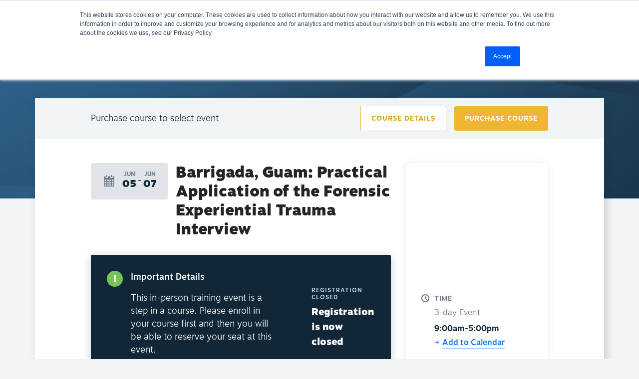

--- FILE ---
content_type: text/html; charset=UTF-8
request_url: https://www.certifiedfeti.com/event/barrigada-guam-practical-application-of-the-forensic-experiential-trauma-interview/
body_size: 14780
content:
 
<!doctype html>
<html lang="en-US">
  <head>
	<meta charset="utf-8">
	<meta http-equiv="x-ua-compatible" content="ie=edge">
	<meta name="viewport" content="width=device-width, initial-scale=1">
	<meta name='robots' content='index, follow, max-image-preview:large, max-snippet:-1, max-video-preview:-1' />

	<!-- This site is optimized with the Yoast SEO plugin v26.8 - https://yoast.com/product/yoast-seo-wordpress/ -->
	<title>Barrigada, Guam: Practical Application of the Forensic Experiential Trauma Interview - Certified FETI®</title>
	<link rel="canonical" href="https://www.certifiedfeti.com/event/barrigada-guam-practical-application-of-the-forensic-experiential-trauma-interview/" />
	<meta property="og:locale" content="en_US" />
	<meta property="og:type" content="article" />
	<meta property="og:title" content="Barrigada, Guam: Practical Application of the Forensic Experiential Trauma Interview - Certified FETI®" />
	<meta property="og:description" content="Practical Application of FETI® attendees will apply and demonstrate FETI® skill sets learned during the Introduction to FETI® course.  Live examples of Forensic Experiential Trauma Interviews will be utilized to." />
	<meta property="og:url" content="https://www.certifiedfeti.com/event/barrigada-guam-practical-application-of-the-forensic-experiential-trauma-interview/" />
	<meta property="og:site_name" content="Certified FETI®" />
	<meta property="article:publisher" content="https://www.facebook.com/certifiedFETI/" />
	<meta property="article:modified_time" content="2020-03-11T18:44:08+00:00" />
	<meta name="twitter:card" content="summary_large_image" />
	<meta name="twitter:site" content="@certifiedfeti" />
	<meta name="twitter:label1" content="Est. reading time" />
	<meta name="twitter:data1" content="2 minutes" />
	<script type="application/ld+json" class="yoast-schema-graph">{"@context":"https://schema.org","@graph":[{"@type":"WebPage","@id":"https://www.certifiedfeti.com/event/barrigada-guam-practical-application-of-the-forensic-experiential-trauma-interview/","url":"https://www.certifiedfeti.com/event/barrigada-guam-practical-application-of-the-forensic-experiential-trauma-interview/","name":"Barrigada, Guam: Practical Application of the Forensic Experiential Trauma Interview - Certified FETI®","isPartOf":{"@id":"https://www.certifiedfeti.com/#website"},"datePublished":"2019-04-19T17:40:09+00:00","dateModified":"2020-03-11T18:44:08+00:00","breadcrumb":{"@id":"https://www.certifiedfeti.com/event/barrigada-guam-practical-application-of-the-forensic-experiential-trauma-interview/#breadcrumb"},"inLanguage":"en-US","potentialAction":[{"@type":"ReadAction","target":["https://www.certifiedfeti.com/event/barrigada-guam-practical-application-of-the-forensic-experiential-trauma-interview/"]}]},{"@type":"BreadcrumbList","@id":"https://www.certifiedfeti.com/event/barrigada-guam-practical-application-of-the-forensic-experiential-trauma-interview/#breadcrumb","itemListElement":[{"@type":"ListItem","position":1,"name":"Home","item":"https://www.certifiedfeti.com/"},{"@type":"ListItem","position":2,"name":"Events","item":"https://www.certifiedfeti.com/events/"},{"@type":"ListItem","position":3,"name":"Barrigada, Guam: Practical Application of the Forensic Experiential Trauma Interview"}]},{"@type":"WebSite","@id":"https://www.certifiedfeti.com/#website","url":"https://www.certifiedfeti.com/","name":"Certified FETI®","description":"Science-Based Trauma Interviewing®","publisher":{"@id":"https://www.certifiedfeti.com/#organization"},"potentialAction":[{"@type":"SearchAction","target":{"@type":"EntryPoint","urlTemplate":"https://www.certifiedfeti.com/search/{search_term_string}"},"query-input":{"@type":"PropertyValueSpecification","valueRequired":true,"valueName":"search_term_string"}}],"inLanguage":"en-US"},{"@type":"Organization","@id":"https://www.certifiedfeti.com/#organization","name":"Certified FETI®","url":"https://www.certifiedfeti.com/","logo":{"@type":"ImageObject","inLanguage":"en-US","@id":"https://www.certifiedfeti.com/#/schema/logo/image/","url":"/wp-content/uploads/2019/03/Certified-FETI-Logo-300.png","contentUrl":"/wp-content/uploads/2019/03/Certified-FETI-Logo-300.png","width":300,"height":57,"caption":"Certified FETI®"},"image":{"@id":"https://www.certifiedfeti.com/#/schema/logo/image/"},"sameAs":["https://www.facebook.com/certifiedFETI/","https://x.com/certifiedfeti","https://www.instagram.com/certifiedfeti/","https://www.linkedin.com/company/certifiedfeti"]},{"@type":"Event","name":"Barrigada, Guam: Practical Application of the Forensic Experiential Trauma Interview","description":"Practical Application of FETI® attendees will apply and demonstrate FETI® skill sets learned during the Introduction to FETI® course.  Live examples of Forensic Experiential Trauma Interviews will be utilized to.","url":"https://www.certifiedfeti.com/event/barrigada-guam-practical-application-of-the-forensic-experiential-trauma-interview/","offers":[{"@type":"Offer","url":"https://www.certifiedfeti.com/event/barrigada-guam-practical-application-of-the-forensic-experiential-trauma-interview/","price":"0","availability":"InStock","priceCurrency":"USD","validFrom":"2019-04-01T00:00:00+00:00","validThrough":"2019-05-29T00:00:00+00:00"}],"eventAttendanceMode":"https://schema.org/OfflineEventAttendanceMode","eventStatus":"https://schema.org/EventScheduled","startDate":"2019-06-05T09:00:00-07:00","endDate":"2019-06-07T17:00:00-07:00","location":{"@type":"Place","name":"The Westin Resort Guam","description":"","url":"https://www.certifiedfeti.com/venue/the-westin-resort-guam/","address":{"@type":"PostalAddress","streetAddress":"105 Gun Beach Rd","addressLocality":"Tumon","postalCode":"96913","addressCountry":"Guam"},"geo":{"@type":"GeoCoordinates","latitude":13.517883,"longitude":144.806663},"telephone":"","sameAs":""},"organizer":{"description":""},"@id":"https://www.certifiedfeti.com/event/barrigada-guam-practical-application-of-the-forensic-experiential-trauma-interview/#event","mainEntityOfPage":{"@id":"https://www.certifiedfeti.com/event/barrigada-guam-practical-application-of-the-forensic-experiential-trauma-interview/"}}]}</script>
	<!-- / Yoast SEO plugin. -->


<link rel='dns-prefetch' href='//connect.facebook.net' />
<link rel='dns-prefetch' href='//js.stripe.com' />
<link rel='dns-prefetch' href='//player.vimeo.com' />
<link rel='dns-prefetch' href='//use.typekit.net' />
<style id='wp-img-auto-sizes-contain-inline-css' type='text/css'>
img:is([sizes=auto i],[sizes^="auto," i]){contain-intrinsic-size:3000px 1500px}
/*# sourceURL=wp-img-auto-sizes-contain-inline-css */
</style>
<link rel="stylesheet" href="/wp-content/plugins/events-calendar-pro/build/css/events-virtual-single-skeleton.css?ver=7.7.12">
<link rel="stylesheet" href="/wp-content/plugins/events-calendar-pro/build/css/events-single.css?ver=7.7.12">
<link rel="stylesheet" href="/wp-content/plugins/events-calendar-pro/build/css/tribe-events-pro-mini-calendar-block.css?ver=7.7.12">
<link rel="stylesheet" href="/wp-content/plugins/the-events-calendar/build/css/tribe-events-single-skeleton.css?ver=6.15.14">
<link rel="stylesheet" href="/wp-content/plugins/events-calendar-pro/build/css/events-virtual-single-v2-skeleton.css?ver=7.7.12">
<link rel="stylesheet" href="/wp-content/plugins/event-tickets/common/build/css/variables-skeleton.css?ver=6.10.1">
<link rel="stylesheet" href="/wp-content/plugins/event-tickets/common/build/css/variables-full.css?ver=6.10.1">
<link rel="stylesheet" href="/wp-content/plugins/events-calendar-pro/build/css/events-virtual-single-block.css?ver=7.7.12">
<link rel="stylesheet" href="/wp-content/plugins/events-calendar-pro/build/css/custom-tables-v1/single.css?ver=7.7.12">
<link rel="stylesheet" href="/wp-includes/css/dist/block-library/style.min.css?ver=6.9">
<style id='global-styles-inline-css' type='text/css'>
:root{--wp--preset--aspect-ratio--square: 1;--wp--preset--aspect-ratio--4-3: 4/3;--wp--preset--aspect-ratio--3-4: 3/4;--wp--preset--aspect-ratio--3-2: 3/2;--wp--preset--aspect-ratio--2-3: 2/3;--wp--preset--aspect-ratio--16-9: 16/9;--wp--preset--aspect-ratio--9-16: 9/16;--wp--preset--color--black: #000000;--wp--preset--color--cyan-bluish-gray: #abb8c3;--wp--preset--color--white: #ffffff;--wp--preset--color--pale-pink: #f78da7;--wp--preset--color--vivid-red: #cf2e2e;--wp--preset--color--luminous-vivid-orange: #ff6900;--wp--preset--color--luminous-vivid-amber: #fcb900;--wp--preset--color--light-green-cyan: #7bdcb5;--wp--preset--color--vivid-green-cyan: #00d084;--wp--preset--color--pale-cyan-blue: #8ed1fc;--wp--preset--color--vivid-cyan-blue: #0693e3;--wp--preset--color--vivid-purple: #9b51e0;--wp--preset--gradient--vivid-cyan-blue-to-vivid-purple: linear-gradient(135deg,rgb(6,147,227) 0%,rgb(155,81,224) 100%);--wp--preset--gradient--light-green-cyan-to-vivid-green-cyan: linear-gradient(135deg,rgb(122,220,180) 0%,rgb(0,208,130) 100%);--wp--preset--gradient--luminous-vivid-amber-to-luminous-vivid-orange: linear-gradient(135deg,rgb(252,185,0) 0%,rgb(255,105,0) 100%);--wp--preset--gradient--luminous-vivid-orange-to-vivid-red: linear-gradient(135deg,rgb(255,105,0) 0%,rgb(207,46,46) 100%);--wp--preset--gradient--very-light-gray-to-cyan-bluish-gray: linear-gradient(135deg,rgb(238,238,238) 0%,rgb(169,184,195) 100%);--wp--preset--gradient--cool-to-warm-spectrum: linear-gradient(135deg,rgb(74,234,220) 0%,rgb(151,120,209) 20%,rgb(207,42,186) 40%,rgb(238,44,130) 60%,rgb(251,105,98) 80%,rgb(254,248,76) 100%);--wp--preset--gradient--blush-light-purple: linear-gradient(135deg,rgb(255,206,236) 0%,rgb(152,150,240) 100%);--wp--preset--gradient--blush-bordeaux: linear-gradient(135deg,rgb(254,205,165) 0%,rgb(254,45,45) 50%,rgb(107,0,62) 100%);--wp--preset--gradient--luminous-dusk: linear-gradient(135deg,rgb(255,203,112) 0%,rgb(199,81,192) 50%,rgb(65,88,208) 100%);--wp--preset--gradient--pale-ocean: linear-gradient(135deg,rgb(255,245,203) 0%,rgb(182,227,212) 50%,rgb(51,167,181) 100%);--wp--preset--gradient--electric-grass: linear-gradient(135deg,rgb(202,248,128) 0%,rgb(113,206,126) 100%);--wp--preset--gradient--midnight: linear-gradient(135deg,rgb(2,3,129) 0%,rgb(40,116,252) 100%);--wp--preset--font-size--small: 13px;--wp--preset--font-size--medium: 20px;--wp--preset--font-size--large: 36px;--wp--preset--font-size--x-large: 42px;--wp--preset--spacing--20: 0.44rem;--wp--preset--spacing--30: 0.67rem;--wp--preset--spacing--40: 1rem;--wp--preset--spacing--50: 1.5rem;--wp--preset--spacing--60: 2.25rem;--wp--preset--spacing--70: 3.38rem;--wp--preset--spacing--80: 5.06rem;--wp--preset--shadow--natural: 6px 6px 9px rgba(0, 0, 0, 0.2);--wp--preset--shadow--deep: 12px 12px 50px rgba(0, 0, 0, 0.4);--wp--preset--shadow--sharp: 6px 6px 0px rgba(0, 0, 0, 0.2);--wp--preset--shadow--outlined: 6px 6px 0px -3px rgb(255, 255, 255), 6px 6px rgb(0, 0, 0);--wp--preset--shadow--crisp: 6px 6px 0px rgb(0, 0, 0);}:where(.is-layout-flex){gap: 0.5em;}:where(.is-layout-grid){gap: 0.5em;}body .is-layout-flex{display: flex;}.is-layout-flex{flex-wrap: wrap;align-items: center;}.is-layout-flex > :is(*, div){margin: 0;}body .is-layout-grid{display: grid;}.is-layout-grid > :is(*, div){margin: 0;}:where(.wp-block-columns.is-layout-flex){gap: 2em;}:where(.wp-block-columns.is-layout-grid){gap: 2em;}:where(.wp-block-post-template.is-layout-flex){gap: 1.25em;}:where(.wp-block-post-template.is-layout-grid){gap: 1.25em;}.has-black-color{color: var(--wp--preset--color--black) !important;}.has-cyan-bluish-gray-color{color: var(--wp--preset--color--cyan-bluish-gray) !important;}.has-white-color{color: var(--wp--preset--color--white) !important;}.has-pale-pink-color{color: var(--wp--preset--color--pale-pink) !important;}.has-vivid-red-color{color: var(--wp--preset--color--vivid-red) !important;}.has-luminous-vivid-orange-color{color: var(--wp--preset--color--luminous-vivid-orange) !important;}.has-luminous-vivid-amber-color{color: var(--wp--preset--color--luminous-vivid-amber) !important;}.has-light-green-cyan-color{color: var(--wp--preset--color--light-green-cyan) !important;}.has-vivid-green-cyan-color{color: var(--wp--preset--color--vivid-green-cyan) !important;}.has-pale-cyan-blue-color{color: var(--wp--preset--color--pale-cyan-blue) !important;}.has-vivid-cyan-blue-color{color: var(--wp--preset--color--vivid-cyan-blue) !important;}.has-vivid-purple-color{color: var(--wp--preset--color--vivid-purple) !important;}.has-black-background-color{background-color: var(--wp--preset--color--black) !important;}.has-cyan-bluish-gray-background-color{background-color: var(--wp--preset--color--cyan-bluish-gray) !important;}.has-white-background-color{background-color: var(--wp--preset--color--white) !important;}.has-pale-pink-background-color{background-color: var(--wp--preset--color--pale-pink) !important;}.has-vivid-red-background-color{background-color: var(--wp--preset--color--vivid-red) !important;}.has-luminous-vivid-orange-background-color{background-color: var(--wp--preset--color--luminous-vivid-orange) !important;}.has-luminous-vivid-amber-background-color{background-color: var(--wp--preset--color--luminous-vivid-amber) !important;}.has-light-green-cyan-background-color{background-color: var(--wp--preset--color--light-green-cyan) !important;}.has-vivid-green-cyan-background-color{background-color: var(--wp--preset--color--vivid-green-cyan) !important;}.has-pale-cyan-blue-background-color{background-color: var(--wp--preset--color--pale-cyan-blue) !important;}.has-vivid-cyan-blue-background-color{background-color: var(--wp--preset--color--vivid-cyan-blue) !important;}.has-vivid-purple-background-color{background-color: var(--wp--preset--color--vivid-purple) !important;}.has-black-border-color{border-color: var(--wp--preset--color--black) !important;}.has-cyan-bluish-gray-border-color{border-color: var(--wp--preset--color--cyan-bluish-gray) !important;}.has-white-border-color{border-color: var(--wp--preset--color--white) !important;}.has-pale-pink-border-color{border-color: var(--wp--preset--color--pale-pink) !important;}.has-vivid-red-border-color{border-color: var(--wp--preset--color--vivid-red) !important;}.has-luminous-vivid-orange-border-color{border-color: var(--wp--preset--color--luminous-vivid-orange) !important;}.has-luminous-vivid-amber-border-color{border-color: var(--wp--preset--color--luminous-vivid-amber) !important;}.has-light-green-cyan-border-color{border-color: var(--wp--preset--color--light-green-cyan) !important;}.has-vivid-green-cyan-border-color{border-color: var(--wp--preset--color--vivid-green-cyan) !important;}.has-pale-cyan-blue-border-color{border-color: var(--wp--preset--color--pale-cyan-blue) !important;}.has-vivid-cyan-blue-border-color{border-color: var(--wp--preset--color--vivid-cyan-blue) !important;}.has-vivid-purple-border-color{border-color: var(--wp--preset--color--vivid-purple) !important;}.has-vivid-cyan-blue-to-vivid-purple-gradient-background{background: var(--wp--preset--gradient--vivid-cyan-blue-to-vivid-purple) !important;}.has-light-green-cyan-to-vivid-green-cyan-gradient-background{background: var(--wp--preset--gradient--light-green-cyan-to-vivid-green-cyan) !important;}.has-luminous-vivid-amber-to-luminous-vivid-orange-gradient-background{background: var(--wp--preset--gradient--luminous-vivid-amber-to-luminous-vivid-orange) !important;}.has-luminous-vivid-orange-to-vivid-red-gradient-background{background: var(--wp--preset--gradient--luminous-vivid-orange-to-vivid-red) !important;}.has-very-light-gray-to-cyan-bluish-gray-gradient-background{background: var(--wp--preset--gradient--very-light-gray-to-cyan-bluish-gray) !important;}.has-cool-to-warm-spectrum-gradient-background{background: var(--wp--preset--gradient--cool-to-warm-spectrum) !important;}.has-blush-light-purple-gradient-background{background: var(--wp--preset--gradient--blush-light-purple) !important;}.has-blush-bordeaux-gradient-background{background: var(--wp--preset--gradient--blush-bordeaux) !important;}.has-luminous-dusk-gradient-background{background: var(--wp--preset--gradient--luminous-dusk) !important;}.has-pale-ocean-gradient-background{background: var(--wp--preset--gradient--pale-ocean) !important;}.has-electric-grass-gradient-background{background: var(--wp--preset--gradient--electric-grass) !important;}.has-midnight-gradient-background{background: var(--wp--preset--gradient--midnight) !important;}.has-small-font-size{font-size: var(--wp--preset--font-size--small) !important;}.has-medium-font-size{font-size: var(--wp--preset--font-size--medium) !important;}.has-large-font-size{font-size: var(--wp--preset--font-size--large) !important;}.has-x-large-font-size{font-size: var(--wp--preset--font-size--x-large) !important;}
/*# sourceURL=global-styles-inline-css */
</style>

<style id='classic-theme-styles-inline-css' type='text/css'>
/*! This file is auto-generated */
.wp-block-button__link{color:#fff;background-color:#32373c;border-radius:9999px;box-shadow:none;text-decoration:none;padding:calc(.667em + 2px) calc(1.333em + 2px);font-size:1.125em}.wp-block-file__button{background:#32373c;color:#fff;text-decoration:none}
/*# sourceURL=/wp-includes/css/classic-themes.min.css */
</style>
<link rel="stylesheet" href="/wp-content/plugins/easy-digital-downloads/includes/blocks/assets/css/edd-blocks.css?ver=3.6.4">
<link rel="stylesheet" href="/wp-content/plugins/the-events-calendar/build/css/tribe-events-single-blocks.css?ver=6.15.14">
<link rel="stylesheet" href="/wp-content/plugins/affiliate-wp/assets/css/forms.min.css?ver=2.23.1">
<link rel="stylesheet" href="/wp-content/plugins/sfwd-lms/themes/legacy/templates/learndash_quiz_front.min.css?ver=4.12.0">
<link rel="stylesheet" href="/wp-content/plugins/sfwd-lms/assets/css/jquery.dropdown.min.css?ver=4.12.0">
<link rel="stylesheet" href="/wp-content/plugins/sfwd-lms/themes/legacy/templates/learndash_lesson_video.min.css?ver=4.12.0">
<link rel="stylesheet" href="/wp-content/plugins/the-events-calendar/build/event-venue/frontend.css?ver=6.15.14">
<link rel="stylesheet" href="/wp-content/plugins/sfwd-lms/themes/ld30/assets/css/learndash.min.css?ver=4.12.0">
<style id='learndash-front-inline-css' type='text/css'>

		.learndash-wrapper #quiz_continue_link,
		.learndash-wrapper .ld-secondary-background,
		.learndash-wrapper .learndash_mark_complete_button,
		.learndash-wrapper #learndash_mark_complete_button,
		.learndash-wrapper .ld-status-complete,
		.learndash-wrapper .ld-alert-success .ld-button,
		.learndash-wrapper .ld-alert-success .ld-alert-icon {
			background-color: #77c254 !important;
		}

		.learndash-wrapper .wpProQuiz_content a#quiz_continue_link {
			background-color: #77c254 !important;
		}

		.learndash-wrapper .course_progress .sending_progress_bar {
			background: #77c254 !important;
		}

		.learndash-wrapper .wpProQuiz_content .wpProQuiz_button_reShowQuestion:hover, .learndash-wrapper .wpProQuiz_content .wpProQuiz_button_restartQuiz:hover {
			background-color: #77c254 !important;
			opacity: 0.75;
		}

		.learndash-wrapper .ld-secondary-color-hover:hover,
		.learndash-wrapper .ld-secondary-color,
		.learndash-wrapper .ld-focus .ld-focus-header .sfwd-mark-complete .learndash_mark_complete_button,
		.learndash-wrapper .ld-focus .ld-focus-header #sfwd-mark-complete #learndash_mark_complete_button,
		.learndash-wrapper .ld-focus .ld-focus-header .sfwd-mark-complete:after {
			color: #77c254 !important;
		}

		.learndash-wrapper .ld-secondary-in-progress-icon {
			border-left-color: #77c254 !important;
			border-top-color: #77c254 !important;
		}

		.learndash-wrapper .ld-alert-success {
			border-color: #77c254;
			background-color: transparent !important;
			color: #77c254;
		}

		.learndash-wrapper .wpProQuiz_content .wpProQuiz_reviewQuestion li.wpProQuiz_reviewQuestionSolved,
		.learndash-wrapper .wpProQuiz_content .wpProQuiz_box li.wpProQuiz_reviewQuestionSolved {
			background-color: #77c254 !important;
		}

		.learndash-wrapper .wpProQuiz_content  .wpProQuiz_reviewLegend span.wpProQuiz_reviewColor_Answer {
			background-color: #77c254 !important;
		}

		
/*# sourceURL=learndash-front-inline-css */
</style>
<link rel="stylesheet" href="/wp-content/plugins/event-tickets/build/css/rsvp.css?ver=5.27.3">
<link rel="stylesheet" href="https://use.typekit.net/jih7ood.css">
<link rel="stylesheet" href="/wp-content/themes/certifiedfeti/dist/styles/main.css?ver=2023.4.06.2">
<script type="text/javascript" src="/wp-includes/js/jquery/jquery.min.js?ver=3.7.1" id="jquery-core-js"></script>
<script type="text/javascript" src="/wp-includes/js/jquery/jquery-migrate.min.js?ver=3.4.1" id="jquery-migrate-js"></script>
<script type="text/javascript" src="/wp-content/plugins/event-tickets/common/build/js/tribe-common.js?ver=9c44e11f3503a33e9540" id="tribe-common-js"></script>
<script type="text/javascript" src="/wp-content/plugins/the-events-calendar/build/js/views/breakpoints.js?ver=4208de2df2852e0b91ec" id="tribe-events-views-v2-breakpoints-js"></script>
<script type="text/javascript" id="jquery-cookie-js-extra">
/* <![CDATA[ */
var affwp_scripts = {"ajaxurl":"https://www.certifiedfeti.com/wp-admin/admin-ajax.php"};
//# sourceURL=jquery-cookie-js-extra
/* ]]> */
</script>
<script type="text/javascript" src="/wp-content/plugins/affiliate-wp/assets/js/jquery.cookie.min.js?ver=1.4.0" id="jquery-cookie-js"></script>
<script type="text/javascript" id="affwp-tracking-js-extra">
/* <![CDATA[ */
var affwp_debug_vars = {"integrations":{"edd":"Easy Digital Downloads"},"version":"2.23.1","currency":"USD","ref_cookie":"affwp_ref","visit_cookie":"affwp_ref_visit_id","campaign_cookie":"affwp_campaign"};
//# sourceURL=affwp-tracking-js-extra
/* ]]> */
</script>
<script type="text/javascript" src="/wp-content/plugins/affiliate-wp/assets/js/tracking.min.js?ver=2.23.1" id="affwp-tracking-js"></script>
<script type="text/javascript" src="https://js.stripe.com/v3/?ver=v3" id="sandhills-stripe-js-v3-js"></script>
		<script type="text/javascript">
		var AFFWP = AFFWP || {};
		AFFWP.referral_var = 'ref';
		AFFWP.expiration = 1;
		AFFWP.debug = 0;


		AFFWP.referral_credit_last = 0;
		</script>
<meta name="et-api-version" content="v1"><meta name="et-api-origin" content="https://www.certifiedfeti.com"><link rel="https://theeventscalendar.com/" href="https://www.certifiedfeti.com/wp-json/tribe/tickets/v1/" /><meta name="tec-api-version" content="v1"><meta name="tec-api-origin" content="https://www.certifiedfeti.com"><link rel="alternate" href="https://www.certifiedfeti.com/wp-json/tribe/events/v1/events/1265" /><script>document.documentElement.className += " js";</script>
<meta name="generator" content="Easy Digital Downloads v3.6.4" />
		<style type="text/css" id="wp-custom-css">
			.frm_dropzone svg{
	width: 0px;
}		</style>
			<link rel="shortcut icon" href="/wp-content/themes/certifiedfeti/assets/images/feti-logo-outlined.svg" />
	 
		
	<script>(function(w,d,s,l,i){w[l]=w[l]||[];w[l].push({'gtm.start':
	new Date().getTime(),event:'gtm.js'});var f=d.getElementsByTagName(s)[0],
	j=d.createElement(s),dl=l!='dataLayer'?'&l='+l:'';j.async=true;j.src=
	'https://www.googletagmanager.com/gtm.js?id='+i+dl;f.parentNode.insertBefore(j,f);
	})(window,document,'script','dataLayer','GTM-WP43T5P');
	</script>
	
	
</head>  <body class="wp-singular tribe_events-template-default single single-tribe_events postid-1265 wp-theme-certifiedfeti affwp-affiliate-area tribe-events-page-template tribe-no-js tec-no-tickets-on-recurring tec-no-rsvp-on-recurring tribe-filter-live edd-js-none barrigada-guam-practical-application-of-the-forensic-experiential-trauma-interview logged-out events-single tribe-events-style-skeleton tribe-theme-certifiedfeti">
    <!--[if IE]>
      <div class="alert alert-warning">
        You are using an <strong>outdated</strong> browser. Please <a href="http://browsehappy.com/">upgrade your browser</a> to improve your experience.      </div>
    <![endif]-->
    <!-- Google Tag Manager (noscript) -->
	<noscript><iframe src="https://www.googletagmanager.com/ns.html?id=GTM-WP43T5P"
	height="0" width="0" style="display:none;visibility:hidden"></iframe></noscript>
	<!-- End Google Tag Manager (noscript) -->
	    <div class="page-wrap">
      <header class="banner">
    <div class="container">
        <nav class="navbar navbar-expand-md bg-faded">
        	<div class="brand-wrap">
	            <a class="brand" href="https://www.certifiedfeti.com/">
	                <img src="https://www.certifiedfeti.com/wp-content/themes/certifiedfeti/assets/images/feti-logo-full.svg">
	            </a>
        	</div>
            
            <button class="navbar-toggler" type="button" data-toggle="collapse" data-target="#feti-mobile-nav" aria-controls="feti-mobile-nav" aria-expanded="false" aria-label="Toggle navigation">
                <span></span>
                <span></span>
                <span></span>
            </button>
            
            
<div class="collapse navbar-collapse" id="feti-mobile-nav" style="display:none !important;">
	<ul>
		<li>
			<span>Training</span>
			<ul>
				<li><a href="/training/">Training Overview</a></li>
				<li><a href="/training/standardized/">Standardized Training</a></li>
				<li><a href="/training/custom/">Custom Training</a></li>
				<li><a href="/training/speaking/">Speaking</a></li>
				<li><a href="/training/certification/">Certification</a></li>
			</ul>
		</li>
		<li>
			<a href="/events/">Calendar</a>
		</li>
		<li>
			<span>About</span>
			<ul>
				<li><a href="/about/about-certified-feti/">About the Company</a></li>
				<li><a href="/about/">What is FETI?</a></li>
				<li><a href="/about/organizations/">FETI for Organizations</a></li>
				<li><a href="/announcements/">Announcements</a></li>
			</ul>
		</li>
		<li>
			<a href="/marketplace/">Marketplace</a>
		</li>
		<li>
			<span>Resources</span>
			<ul>
				<li><a href="/resources">Resource library</a></li>
				<li><a href="/directory">Directory</a></li>
				<li><a href="/docs">FETI <label class="feti-docs-label">Docs</label></a></li>
				<li><a href="/testimonials/">Testimonials</a></li>
			</ul>
		</li>
	</ul>
	
		
		<a href="/login" class="btn btn--solid">Login</a>
	
		
</div>
            
            <div class="collapse navbar-collapse" id="navbarCollapse">
	            <ul id="menu-primary-menu" class="navbar-nav ml-auto">
		            <li class="training-menu nav-item dropdown">
		            	<a href="#" id="feti-mega-menu-dropdown" class="nav-link dropdown-toggle" data-toggle="dropdown" aria-expanded="false">Training</a>
						<div class="dropdown-menu feti-mega-menu" aria-labelledby="feti-mega-menu-dropdown">
							<div class="feti-mega-menu__main">
								<a href="/training/" class="training-overview dropdown-item">
									<img src="/wp-content/themes/certifiedfeti/assets/images/feti-about.svg" alt="" />
									<span class="feti-mega-menu__heading">Training Overview</span>
									<span class="feti-mega-menu__sub-text">New to FETI training? Start here to see what training is right for you.</span>
									<span class="btn btn--solid">Go to Overview</span>
								</a>
							</div>
							<div class="feti-mega-menu__secondary">
								<a href="/training/standardized/" class="courses dropdown-item">
									<span class="feti-mega-menu__heading">Standardized Training</span>
									<span class="feti-mega-menu__sub-text">Explore training options</span>
								</a>
								<a href="/training/custom/" class="custom-training dropdown-item">
									<span class="feti-mega-menu__heading">Custom Training</span>
									<span class="feti-mega-menu__sub-text">Custom training and presentations</span>
								</a>	
								<a href="/training/speaking/" class="host dropdown-item">
									<span class="feti-mega-menu__heading">Speaking</span>
									<span class="feti-mega-menu__sub-text">Conferences and Events</span>
								</a>
								<a href="/training/certification/" class="path dropdown-item">
									<span class="feti-mega-menu__heading">Certification</span>
									<span class="feti-mega-menu__sub-text">Explore our certification options</span>
								</a>								
							</div>
							<div class="feti-mega-menu__links">
								<span class="feti-mega-menu__heading">Helpful Links</span>
								<a href="/events/" class="feti-mega-menu__sub-text">Training Calendar</a>
								<a href="/courses/feti-methodology-course/" class="feti-mega-menu__sub-text">The FETI Methodology Course (Online)</a>
								<a href="/courses/introduction-to-feti-in-person/" class="feti-mega-menu__sub-text">Introduction to FETI Course (In-person)</a>
								<a href="/courses/practical-application-of-feti-online/" class="feti-mega-menu__sub-text">Practical Application of FETI (Online)</a>
								<a href="/courses/practical-application-of-feti-in-person/" class="feti-mega-menu__sub-text">Practical Application of FETI (In-person)</a>
								<a href="/courses/blue-interview-evaluations-and-basic-certification-exam/" class="feti-mega-menu__sub-text">Blue Interview Evaluations and Basic Certification Exam (Online)</a>
								
							</div>
						</div>
					</li>
					<li class="nav-item">
						<a href="/events/" class="nav-link">Calendar</a>
					</li>
					<li class="nav-item">
						<a href="/marketplace/" class="nav-link">Marketplace</a>
					</li>
					<li class="about-menu nav-item dropdown">
						<a href="#" class="nav-link dropdown-toggle" data-toggle="dropdown">About</a>
						<div class="dropdown-menu feti-mega-menu" aria-labelledby="feti-mega-menu-dropdown">
							<div class="feti-mega-menu__main">
								<a href="/about/about-certified-feti/" class="about-company dropdown-item">
									<img src="/wp-content/themes/certifiedfeti/assets/images/training-platform.svg" alt="" />
									<span class="feti-mega-menu__heading">About the Company</span>
									<span class="feti-mega-menu__sub-text">New to FETI? Learn more about the company</span>
									<span class="btn btn--solid">Go to About</span>
								</a>
							</div>
							<div class="feti-mega-menu__secondary">
								<a href="/about/" class="what-is-feti dropdown-item">
									<span class="feti-mega-menu__heading">What is FETI?</span>
									<span class="feti-mega-menu__sub-text">Learn about FETI</span>
								</a>
								<a href="/about/organizations/" class="organizations dropdown-item">
									<span class="feti-mega-menu__heading">FETI for Organizations</span>
									<span class="feti-mega-menu__sub-text">Learn about FETI for your organization</span>
								</a>
								<a href="/training/certification/" class="path dropdown-item" style="display:none;">
									<span class="feti-mega-menu__heading">The Path to Certification</span>
									<span class="feti-mega-menu__sub-text">How to get certified</span>
								</a>
								<a href="/announcements/" class="press dropdown-item">
									<span class="feti-mega-menu__heading">Announcements</span>
									<span class="feti-mega-menu__sub-text">Get the latest FETI information</span>
								</a>
							</div>
							<div class="feti-mega-menu__links" style="visibility:hidden;">
								<span class="feti-mega-menu__heading">Heading Here</span>
								<a href="#" class="feti-mega-menu__sub-text">This is a question for about</a>
								<a href="#" class="feti-mega-menu__sub-text">This is a question for about</a>
								<a href="#" class="feti-mega-menu__sub-text">This is a question for about</a>
								<a href="#" class="feti-mega-menu__sub-text">This is a question for about</a>
							</div>
						</div>
					</li>
					<li class="nav-item dropdown">
						<a href="#" class="nav-link dropdown-toggle" data-toggle="dropdown">Resources</a>
						<div class="dropdown-menu feti-mega-menu" aria-labelledby="feti-mega-menu-dropdown">
							<div class="feti-mega-menu__main">
								<a href="/resources/" class="library dropdown-item">
									<img src="/wp-content/themes/certifiedfeti/assets/images/feti-library.svg" alt="" />
									<span class="feti-mega-menu__heading">Library</span>
									<span class="feti-mega-menu__sub-text">Access the FETI Resource library</span>
									<span class="btn btn--solid">Go to Resources</span>
								</a>
							</div>
							<div class="feti-mega-menu__secondary">
								<a href="/directory/" class="directory dropdown-item">
									<span class="feti-mega-menu__heading">Directory</span>
									<span class="feti-mega-menu__sub-text">Find FETI interviewers.</span>
								</a>
								<a href="/docs/" class="docs dropdown-item">
									<span class="feti-mega-menu__heading">FETI <span class="feti-docs-label">Docs</span></span>
									<span class="feti-mega-menu__sub-text">See full documentation for Certified FETI</span>
								</a>
								<a href="/testimonials/" class="testimonials dropdown-item">
									<span class="feti-mega-menu__heading">Testimonials</span>
									<span class="feti-mega-menu__sub-text">See what our customers and the media are saying</span>
								</a>
							</div>
							<div class="feti-mega-menu__links" style="visibility:hidden;">
								<span class="feti-mega-menu__heading">Helpful Links</span>
								<a href="/faq" class="feti-mega-menu__sub-text">Resources question goes here</a>
								<a href="/faq" class="feti-mega-menu__sub-text">Resources question goes here</a>
								<a href="/faq" class="feti-mega-menu__sub-text">Resources question goes here</a>
							</div>							
						</div>
					</li>
				</ul>
				
									
					<a href="/login" class="login-link">Login</a>
				
							</div>

            
        </nav>
    </div>
</header>


<div class="breadcrumbs clearfix"><div class="container"><a href="/events/" id="back-to-directory"><span class="icon-back"></span>Back to Calendar</a></div></div>      <div class="wrap container" role="document">
        <div class="content row">
          <main class="main">
            

<div class="tribe-events-before-html"></div><span class="tribe-events-ajax-loading"><img class="tribe-events-spinner-medium" src="https://www.certifiedfeti.com/wp-content/plugins/the-events-calendar/src/resources/images/tribe-loading.gif" alt="Loading Events" /></span>

<div class="event-single-container">
	
	<div class="purchase-message"><p>Purchase course to select event</p> <a href="https://www.certifiedfeti.com/courses/practical-application-of-feti-in-person/" class="btn btn--ghost btn--gold">Course Details</a> <a href="#" data-toggle="modal" data-target="#modal-45941" class="btn btn--solid btn--gold">Purchase Course</a></div>	
	<div class="event-single-container__main row">
		<div class="col-md-12 col-lg-8 event-content">
			<div class="event-single-title-container">
				<div class="date-container">
					<span class="icon-calendar"></span>
					<span><span class="month">Jun</span><span class="day">05</span></span><span><span class="month">Jun</span><span class="day">07</span></span>				</div>

				<h1>Barrigada, Guam: Practical Application of the Forensic Experiential Trauma Interview</h1>
			</div>

			
				<div class="meta-bar meta-bar-practical">
					<div class="row">
						<div class="col-md-8">
							<div class="event-helper">
								<p><strong>Important Details</strong></p>
								<div class="inner">
									<p>This in-person training event is a step in a course. Please enroll in your course first and then you will be able to reserve your seat at this event.</p>
								</div>
							</div>
						</div>
						<div class="col-md-4">
							
							
									
									<div class="closed">
										<h5>Registration Closed</h5>
										<p class="meta-data">Registration is now closed</p>
									</div>
	
															
													</div>
					</div>
				</div>

			
			<h4 class="event-overview-title">Event Overview</h4>
			
			<p>Practical Application of FETI® attendees will apply and demonstrate FETI® skill sets learned during the Introduction to FETI® course.  Live examples of Forensic Experiential Trauma Interviews will be utilized to demonstrate the correct practical application of the methodology.</p>
<p>Attendees will be required to experience and practice actual FETI® interviews in front of other attendees who will offer critique facilitated by a Certified FETI® Instructor. Each attendee will participate in a confidential FETI® interview facilitated by an Advanced Certified FETI® Practitioner with a Specialty in Personal Experience Interviewing. It is essential for those who interview persons who have experienced trauma or high stress to know what it is like to be interviewed about a traumatic event.</p>
<p>Additionally, attendees will be expected to perform the role of interviewee multiple times during the course, sharing personal experiences of stress or trauma chosen at their discretion. This course includes practical exercises, individual Personal Experience Interviews and group practice interviews along with comprehensive class discussion.</p>
<p>This course does not certify an attendee in FETI® but does fulfill a requirement for Basic-level certification in FETI®. Non-participating attendees will be removed from the course with no refund of the registration fee.</p>
<p>The Guam Coalition Against Sexual Assault and Family Violence is hosting this Certified FETI® training. Travel, lodging, and other logistics are not facilitated by Certified FETI® and we are not able to respond to any inquiries regarding these matters.</p>
<p><strong>Reminders</strong></p>
<ul>
<li>Prerequisite: Introduction to FETI® .</li>
<li>Food and beverages are not provided, but there is an hour-long break for lunch as well as shorter breaks throughout the day.</li>
<li>Attendees must be present for the entire training, complete all written coursework and fully participate in all exercises, discussion and their Personal Experience Interview to continue in the course and receive a certificate of completion. The event will be from 9-5pm each day (including the last day) and attendees that miss any portion of the event will not receive a certificate of completion.</li>
<li>All cancellations must be submitted online through the Certified FETI® Portal more than 21 days before the course begins.</li>
<li>This training may contain content that depicts graphic images, video, and other media</li>
<li>No dress code. Attendees are encouraged to adhere to their organization&#8217;s policy if applicable.</li>
</ul>
			
			<div class="feti-event-section feti-event-section__faqs">
							</div>
			
			
			
						
			
		</div>
		<div class="col-md-12 col-lg-4 event-sidebar">
			<div class="box">
				<div class="bg" style="background-image:url();"></div>
				<div class="event-sidebar__section">
	
					<h5><span class="icon-time"></span> Time</h5>
	
					<p class="event-duration">3-day Event</p>	
					<p class="event-time">9:00am-5:00pm</p>
					<a href="https://www.google.com/calendar/event?action=TEMPLATE&dates=20190605T090000/20190607T170000&text=Barrigada%2C%20Guam%3A%20Practical%20Application%20of%20the%20Forensic%20Experiential%20Trauma%20Interview&details=Practical+Application+of+FETI%C2%AE+attendees+will+apply+and+demonstrate+FETI%C2%AE+skill+sets+learned+during+the+Introduction+to+FETI%C2%AE+course.+%C2%A0Live+examples+of+Forensic+Experiential+Trauma+Interviews+will+be+utilized+to+demonstrate+the+correct+practical+application+of+the+methodology.%0D%0A%0D%0AAttendees+will+be+required+to+experience+and+practice+actual+FETI%C2%AE+interviews+in+front+of+other+attendees+who+will+offer+critique+facilitated+by+a+Certified+FETI%C2%AE+Instructor.+Each+attendee+will+participate+in+a+confidential+FETI%C2%AE+interview+facilitated+by+an+Advanced+Certified+FETI%C2%AE+Practitioner+with+a+Specialty+in+Personal+Experience+Interviewing.+It+is+essential+for+those+who+interview+persons+who+have+experienced+trauma+or+high+stress+to+know+what+it+is+like+to+be+interviewed+about+a+traumatic+event.%0D%0A%0D%0AAdditionally%2C+attendees+will+be+expected+to+perform+the+role+of+interviewee+multiple+times+during+the+course%2C+sharing+personal+experiences+of+stress+or+trauma+chosen+at+their+discretion.+This+cour+%28View+Full+event+Description+Here%3A+https%3A%2F%2Fwww.certifiedfeti.com%2Fevent%2Fbarrigada-guam-practical-application-of-the-forensic-experiential-trauma-interview%2F%29&location=The Westin Resort Guam, 105 Gun Beach Rd, Tumon, 96913, Guam&trp=false&ctz=America/Los_Angeles&sprop=website:https://www.certifiedfeti.com" class="add-calendar">Add to Calendar</a>
	
				</div>
	
									
					<div class="event-sidebar__section venue-details">
						<h5><span class="icon-location"></span> Location</h5>
						<p class="venue-name">The Westin Resort Guam</p>
						<a href="https://www.google.com/maps/search/?api=1&#038;query=13.517883%2C144.806663"><span class="tribe-address">

<span class="tribe-street-address">105 Gun Beach Rd</span>
	
		<br>
		<span class="tribe-locality">Tumon</span><span class="tribe-delimiter">,</span>


	<span class="tribe-postal-code">96913</span>

	<span class="tribe-country-name">Guam</span>

</span>
</a>
					</div>
	
					
									
											
						<div class="event-sidebar__section">
							<h5><span class="icon-task"></span> Course Cost</h5>
							<p>$1495</p>
						</div>
					
										
					<div class="event-sidebar__section">
						<h5><span class="icon-email"></span> Questions?</h5>
						<a href="#" class="contact-email" data-toggle="modal" data-target="#support-ticket">Contact FETI</a>
					</div>
	
								
					
			</div>
		</div>
	</div>
</div>


	<div id="modal-45941" class="modal intermediate-modal" tabindex="-1" role="dialog" aria-hidden="true">
		<div class="modal-dialog modal-lg modal-dialog-centered" role="document">
			<div class="modal-content">
				<div class="intermediate-modal__header">
					<h2>Almost there!</h2>
					<p>Please follow the steps to register for your course.</p>
					<button type="button" class="close" data-dismiss="modal" aria-label="Close">
						<span aria-hidden="true">&times;</span>
					</button>
				</div>
				<div class="modal-body" style="flex-wrap: wrap;">
					
											
						<div class="alert alert-info" style="width: 100%;">
							<h5>Important</h5>
							<p>Please note, with the purchase of this course you will receive a token that you must use to select your event. After purchase, please log in and select your event.</p>
						</div>
					
										
										
					<a href="/?edd_action=add_to_cart&download_id=73784" class="intermediate-modal__option single"><h3>Individual Purchase</h3><p>I am purchasing <span>one spot for myself</span> in this course.</p></a>
					
					<!--billing-manager-setup-->	
					
					<a href="/about/organizations/?group=true" class="intermediate-modal__option multiple"><h3>Group Purchase</h3><p>Contact us to purchase <span>multiple seats</span> in this course.</p></a>				
				</div>
			</div>
		</div>
	</div>


<div class="tribe-events-after-html"></div>
<!--
This calendar is powered by The Events Calendar.
http://evnt.is/18wn
-->
          </main><!-- /.main -->
                  </div><!-- /.content -->
      </div><!-- /.wrap -->
    </div><!-- /.page-wrap -->
    <footer class="footer main-footer">
	<div class="container clearfix">
		<div class="row footer__ctas">
			<div class="col-12 col-md-4">
				<div class="footer__cta">
					<img src="/wp-content/themes/certifiedfeti/assets/images/icon-feti-contact.svg" alt=""/>
					<div>
						<h3>Contact Certified FETI</h3>
						<ul class="nav flex-column">
							<li><a href="#" data-toggle="modal" data-target="#contact-modal">Contact</a></li>
							<li><a href="#" data-toggle="modal" data-target="#support-ticket">Support</a></li>
							<li><a href="mailto:tellmemore@certifiedfeti.com">Media Inquiries</a></li>
						</ul>
					</div>
				</div>
			</div>
			<div class="col-12 col-md-4">
				<div class="footer__cta">
					<img src="/wp-content/themes/certifiedfeti/assets/images/follow-feti.svg" alt=""/>
					<div>
						<h3>Follow Certified FETI</h3>
						<ul class="nav flex-column">
							<li><a href="#" data-toggle="modal" data-target="#newsletter-modal">Newsletter Signup</a></li>
						</ul>
						<ul class="nav">
							<li>
								<a href="https://www.linkedin.com/company/certifiedfeti">
									<img src="/wp-content/themes/certifiedfeti/assets/images/linkedin-icon.svg" alt=""/>
								</a>
							</li>
							<li>
								<a href="https://www.youtube.com/channel/UCFAcXYkN1KJpygmFjMeCRZg/about">
									<img src="/wp-content/themes/certifiedfeti/assets/images/youtube-icon.svg" alt=""/>
								</a>
							</li>
							<li>
								<a href="https://www.facebook.com/certifiedFETI">
									<img src="/wp-content/themes/certifiedfeti/assets/images/facebook-icon.svg" alt=""/>
								</a>
							</li>
							<li>
								<a href="https://twitter.com/certifiedfeti">
									<img src="/wp-content/themes/certifiedfeti/assets/images/twitter-icon.svg" alt=""/>
								</a>
							</li>
						</ul>
					</div>
				</div>
			</div>
			<div class="col-12 col-md-4">
				<div class="footer__cta">
					<img src="/wp-content/themes/certifiedfeti/assets/images/feti-quick-resources.svg" alt=""/>
					<div>
						<h3>Quick Resources</h3>
						<ul class="nav flex-column">
							<li><a href="/resources/an-introduction-to-the-certified-feti-methodology/">Introductory Paper</a></li>
							<li><a href="/resources/blue-interview-evaluation-metrics/">Evaluation Metrics</a></li>
							<li><a href="/resources/what-is-certified-feti-free-to-share-ppt-slides/">What is FETI?</a></li>
						</ul>
					</div>
				</div>
			</div>
		</div>
	</div>
	<div class="container clearfix">
		<div class="row">
			<div class="col">
				<h4>Training</h4>
				<ul class="nav flex-column">
					<li><a href="/training/">Training Overview</a></li>
					<li><a href="/events/">Calendar</a></li>
					<li><a href="/events/list/?tribe_eventcategory%5B0%5D=114&tribe_eventcategory%5B1%5D=113/">Online Training</a></li>
					<li><a href="/events/list/?tribe_eventcategory%5B0%5D=116&tribe_eventcategory%5B1%5D=113/">In-Person Training</a></li>
					<li><a href="/training/custom/">Custom Training</a></li>
					<li><a href="/training/speaking/">Speaking</a></li>
				</ul>
			</div>
			<div class="col">
				<h4>About</h4>
				<ul class="nav flex-column">
					<li><a href="/about/about-certified-feti//">About the Company</a></li>
					<li><a href="/about/">What is FETI?</a></li>
					<li><a href="/about/organizations/">FETI for Organizations</a></li>
					<li><a href="/training/certification/">Path to Certification</a></li>
					<li><a href="/announcements/">Announcements</a></li>
				</ul>
			</div>
			
			<div class="col">
				<h4>Resources</h4>
				<ul class="nav flex-column">
					<li><a href="/marketplace/">Marketplace</a></li>
					<li><a href="/resources/">Library</a></li>
					<li><a href="/directory/">Directory</a></li>
					<li><a href="/docs/">FETI <span class="feti-docs-label">Docs</span></a></li>
				</ul>
			</div>
			<div class="w-100 d-md-none"></div>
			<div class="col">
				<h4>Address</h4>
				<ul class="nav flex-column">
					<li class="has-icon"><span class="icon-location"></span>15875 Boones Ferry Rd. #1641 Lake Oswego, OR 97035</li>
					<li class="has-icon"><span class="icon-email" style="top:7px;"></span><a href="mailto:tellmemore@certifiedfeti.com">tellmemore@certifiedfeti.com</a></li>
				</ul>
			</div>
		</div>
	</div>
	
	<div class="container clearfix">
		<div class="footer__bottom">
	    	<a href="/" class="footer__logo-container">
	  			<img src="https://www.certifiedfeti.com/wp-content/themes/certifiedfeti/assets/images/feti-logo-white.svg" class="footer__logo" alt="Certified FETI">
	    	</a>
			<div class="footer__copyright-container">
				<div class="footer__copyright-text">Copyright &copy; 2026 Veracities Public Benefit Corporation</div>
				<ul class="footer__nav">
					<li class="nav-item"><a href="/privacy-policy">Privacy Policy</a></li>
					<li class="nav-item"><a href="/terms">Legal Terms</a></li>
				</ul>
			</div>
		</div>
	</div>
</footer>

<div id="support-ticket" class="modal" tabindex="-1" role="dialog" aria-hidden="true">
	<div class="modal-dialog modal-lg modal-dialog-centered" role="document">
		<div class="modal-content">
			<div class="modal-header">
				Customer Service
				<button type="button" class="close" data-dismiss="modal" aria-label="Close">
					<span aria-hidden="true">&times;</span>
				</button>
			</div>
			<div class="modal-body">
				<!--[if lte IE 8]>
					<script charset="utf-8" type="text/javascript" src="//js.hsforms.net/forms/v2-legacy.js"></script>
				<![endif]-->
				<script charset="utf-8" type="text/javascript" src="//js.hsforms.net/forms/v2.js"></script>
				<script>
				  hbspt.forms.create({
					portalId: "5092346",
					formId: "a6076e70-44de-4281-b149-4c6552eeeffb"
				});
				</script>
			</div>
		</div>
	</div>
</div>

<div id="newsletter-modal" class="modal" tabindex="-1" role="dialog" aria-hidden="true">
	<div class="modal-dialog modal-lg modal-dialog-centered" role="document">
		<div class="modal-content">
			<div class="modal-header">
				Subscribe to our Newsletter
				<button type="button" class="close" data-dismiss="modal" aria-label="Close">
					<span aria-hidden="true">&times;</span>
				</button>
			</div>
			<div class="modal-body">
				<img src="/wp-content/themes/certifiedfeti/assets/images/feti-newsletter.png" alt=""/>
				<p>Signup to receive Certified FETI's monthly newsletter which covers training platform and FETI Methodology updates, community spotlights, and so much more.</p>
				
				<script>
				  hbspt.forms.create({
					portalId: "5092346",
					formId: "e5a64639-08a3-41dc-9857-d31afcb70d35",
					translations: {
				        en: {
				          submitText: "Subscribe to Newsletter"
				        }
				    }
				});
				</script>
			</div>
		</div>
	</div>
</div>
	
<div id="contact-modal" class="modal" tabindex="-1" role="dialog" aria-hidden="true">
	<div class="modal-dialog modal-lg modal-dialog-centered" role="document">
		<div class="modal-content">
			<div class="modal-header">
				Contact Certified FETI
				<button type="button" class="close" data-dismiss="modal" aria-label="Close">
					<span aria-hidden="true">&times;</span>
				</button>
			</div>
			<div class="modal-body">
				<div class="text-center">
					<img src="/wp-content/themes/certifiedfeti/assets/images/feti-logo-outlined.svg" style="height: 80px;margin-bottom:1rem;" alt=""/>
					<p>Fill out the form to speak to the Certified FETI team.</p>
				</div>
				
				<script>
				  hbspt.forms.create({
					portalId: "5092346",
					formId: "fcd37a61-1cff-4949-8cb6-8c87b00d919b",
					translations: {
				        en: {
				          submitText: "Contact Us"
				        }
				    }
				});
				</script>
			</div>
		</div>
	</div>
</div>
<script type="speculationrules">
{"prefetch":[{"source":"document","where":{"and":[{"href_matches":"/*"},{"not":{"href_matches":["/wp-*.php","/wp-admin/*","/wp-content/uploads/*","/wp-content/*","/wp-content/plugins/*","/wp-content/themes/certifiedfeti/*","/*\\?(.+)","/checkout/*"]}},{"not":{"selector_matches":"a[rel~=\"nofollow\"]"}},{"not":{"selector_matches":".no-prefetch, .no-prefetch a"}}]},"eagerness":"conservative"}]}
</script>
		<script>
		( function ( body ) {
			'use strict';
			body.className = body.className.replace( /\btribe-no-js\b/, 'tribe-js' );
		} )( document.body );
		</script>
			<style>.edd-js-none .edd-has-js, .edd-js .edd-no-js, body.edd-js input.edd-no-js { display: none; }</style>
	<script>/* <![CDATA[ */(function(){var c = document.body.classList;c.remove('edd-js-none');c.add('edd-js');})();/* ]]> */</script>
	<script> /* <![CDATA[ */var tribe_l10n_datatables = {"aria":{"sort_ascending":": activate to sort column ascending","sort_descending":": activate to sort column descending"},"length_menu":"Show _MENU_ entries","empty_table":"No data available in table","info":"Showing _START_ to _END_ of _TOTAL_ entries","info_empty":"Showing 0 to 0 of 0 entries","info_filtered":"(filtered from _MAX_ total entries)","zero_records":"No matching records found","search":"Search:","all_selected_text":"All items on this page were selected. ","select_all_link":"Select all pages","clear_selection":"Clear Selection.","pagination":{"all":"All","next":"Next","previous":"Previous"},"select":{"rows":{"0":"","_":": Selected %d rows","1":": Selected 1 row"}},"datepicker":{"dayNames":["Sunday","Monday","Tuesday","Wednesday","Thursday","Friday","Saturday"],"dayNamesShort":["Sun","Mon","Tue","Wed","Thu","Fri","Sat"],"dayNamesMin":["S","M","T","W","T","F","S"],"monthNames":["January","February","March","April","May","June","July","August","September","October","November","December"],"monthNamesShort":["January","February","March","April","May","June","July","August","September","October","November","December"],"monthNamesMin":["Jan","Feb","Mar","Apr","May","Jun","Jul","Aug","Sep","Oct","Nov","Dec"],"nextText":"Next","prevText":"Prev","currentText":"Today","closeText":"Done","today":"Today","clear":"Clear"},"registration_prompt":"There is unsaved attendee information. Are you sure you want to continue?"};/* ]]> */ </script><script type="text/javascript" src="/wp-includes/js/jquery/ui/core.min.js?ver=1.13.3" id="jquery-ui-core-js"></script>
<script type="text/javascript" src="/wp-includes/js/jquery/ui/datepicker.min.js?ver=1.13.3" id="jquery-ui-datepicker-js"></script>
<script type="text/javascript" id="jquery-ui-datepicker-js-after">
/* <![CDATA[ */
jQuery(function(jQuery){jQuery.datepicker.setDefaults({"closeText":"Close","currentText":"Today","monthNames":["January","February","March","April","May","June","July","August","September","October","November","December"],"monthNamesShort":["Jan","Feb","Mar","Apr","May","Jun","Jul","Aug","Sep","Oct","Nov","Dec"],"nextText":"Next","prevText":"Previous","dayNames":["Sunday","Monday","Tuesday","Wednesday","Thursday","Friday","Saturday"],"dayNamesShort":["Sun","Mon","Tue","Wed","Thu","Fri","Sat"],"dayNamesMin":["S","M","T","W","T","F","S"],"dateFormat":"MM d, yy","firstDay":1,"isRTL":false});});
//# sourceURL=jquery-ui-datepicker-js-after
/* ]]> */
</script>
<script type="text/javascript" src="https://connect.facebook.net/en_US/sdk.js?ver=7.7.12" id="tec-virtual-fb-sdk-js"></script>
<script type="text/javascript" src="/wp-content/plugins/the-events-calendar/vendor/bootstrap-datepicker/js/bootstrap-datepicker.min.js?ver=6.15.14" id="tribe-events-views-v2-bootstrap-datepicker-js"></script>
<script type="text/javascript" src="/wp-content/plugins/the-events-calendar/build/js/views/viewport.js?ver=3e90f3ec254086a30629" id="tribe-events-views-v2-viewport-js"></script>
<script type="text/javascript" src="/wp-content/plugins/the-events-calendar/build/js/views/accordion.js?ver=b0cf88d89b3e05e7d2ef" id="tribe-events-views-v2-accordion-js"></script>
<script type="text/javascript" src="/wp-content/plugins/the-events-calendar/build/js/views/view-selector.js?ver=a8aa8890141fbcc3162a" id="tribe-events-views-v2-view-selector-js"></script>
<script type="text/javascript" src="/wp-content/plugins/the-events-calendar/build/js/views/ical-links.js?ver=0dadaa0667a03645aee4" id="tribe-events-views-v2-ical-links-js"></script>
<script type="text/javascript" src="/wp-content/plugins/the-events-calendar/build/js/views/navigation-scroll.js?ver=eba0057e0fd877f08e9d" id="tribe-events-views-v2-navigation-scroll-js"></script>
<script type="text/javascript" src="/wp-content/plugins/the-events-calendar/build/js/views/multiday-events.js?ver=780fd76b5b819e3a6ece" id="tribe-events-views-v2-multiday-events-js"></script>
<script type="text/javascript" src="/wp-content/plugins/the-events-calendar/build/js/views/month-mobile-events.js?ver=cee03bfee0063abbd5b8" id="tribe-events-views-v2-month-mobile-events-js"></script>
<script type="text/javascript" src="/wp-content/plugins/the-events-calendar/build/js/views/month-grid.js?ver=b5773d96c9ff699a45dd" id="tribe-events-views-v2-month-grid-js"></script>
<script type="text/javascript" src="/wp-content/plugins/event-tickets/common/vendor/tooltipster/tooltipster.bundle.min.js?ver=6.10.1" id="tribe-tooltipster-js"></script>
<script type="text/javascript" src="/wp-content/plugins/the-events-calendar/build/js/views/tooltip.js?ver=82f9d4de83ed0352be8e" id="tribe-events-views-v2-tooltip-js"></script>
<script type="text/javascript" src="/wp-content/plugins/the-events-calendar/build/js/views/events-bar.js?ver=3825b4a45b5c6f3f04b9" id="tribe-events-views-v2-events-bar-js"></script>
<script type="text/javascript" src="/wp-content/plugins/the-events-calendar/build/js/views/events-bar-inputs.js?ver=e3710df171bb081761bd" id="tribe-events-views-v2-events-bar-inputs-js"></script>
<script type="text/javascript" src="/wp-content/plugins/the-events-calendar/build/js/views/datepicker.js?ver=9ae0925bbe975f92bef4" id="tribe-events-views-v2-datepicker-js"></script>
<script type="text/javascript" src="/wp-content/plugins/event-tickets/common/build/js/user-agent.js?ver=da75d0bdea6dde3898df" id="tec-user-agent-js"></script>
<script type="text/javascript" src="/wp-includes/js/jquery/ui/mouse.min.js?ver=1.13.3" id="jquery-ui-mouse-js"></script>
<script type="text/javascript" src="/wp-includes/js/jquery/ui/draggable.min.js?ver=1.13.3" id="jquery-ui-draggable-js"></script>
<script type="text/javascript" src="/wp-content/plugins/events-calendar-pro/vendor/nanoscroller/jquery.nanoscroller.min.js?ver=7.7.12" id="tribe-events-pro-views-v2-nanoscroller-js"></script>
<script type="text/javascript" src="/wp-content/plugins/events-calendar-pro/build/js/views/week-grid-scroller.js?ver=f767194b7f65f448d00e" id="tribe-events-pro-views-v2-week-grid-scroller-js"></script>
<script type="text/javascript" src="/wp-content/plugins/events-calendar-pro/build/js/views/week-day-selector.js?ver=c8b3a03472a267de758d" id="tribe-events-pro-views-v2-week-day-selector-js"></script>
<script type="text/javascript" src="/wp-content/plugins/events-calendar-pro/build/js/views/week-multiday-toggle.js?ver=69dd4df02cf23f824e9a" id="tribe-events-pro-views-v2-week-multiday-toggle-js"></script>
<script type="text/javascript" src="/wp-content/plugins/events-calendar-pro/build/js/views/week-event-link.js?ver=334de69daa29ae826020" id="tribe-events-pro-views-v2-week-event-link-js"></script>
<script type="text/javascript" src="/wp-content/plugins/events-calendar-pro/build/js/views/map-events-scroller.js?ver=23e0a112f2a065e8e1d5" id="tribe-events-pro-views-v2-map-events-scroller-js"></script>
<script type="text/javascript" src="/wp-content/plugins/events-calendar-pro/vendor/swiper/dist/js/swiper.min.js?ver=7.7.12" id="tribe-swiper-js"></script>
<script type="text/javascript" src="/wp-content/plugins/events-calendar-pro/build/js/views/map-no-venue-modal.js?ver=6437a60c9a943cf8f472" id="tribe-events-pro-views-v2-map-no-venue-modal-js"></script>
<script type="text/javascript" src="/wp-content/plugins/events-calendar-pro/build/js/views/map-provider-google-maps.js?ver=ecf90f33549e461a1048" id="tribe-events-pro-views-v2-map-provider-google-maps-js"></script>
<script type="text/javascript" src="/wp-content/plugins/events-calendar-pro/build/js/views/map-events.js?ver=12685890ea84c4d19079" id="tribe-events-pro-views-v2-map-events-js"></script>
<script type="text/javascript" src="/wp-content/plugins/events-calendar-pro/build/js/views/tooltip-pro.js?ver=815dcb1c3f3ef0030d5f" id="tribe-events-pro-views-v2-tooltip-pro-js"></script>
<script type="text/javascript" src="/wp-content/plugins/events-calendar-pro/build/js/views/multiday-events-pro.js?ver=e17e8468e24cffc6f312" id="tribe-events-pro-views-v2-multiday-events-pro-js"></script>
<script type="text/javascript" src="/wp-content/plugins/events-calendar-pro/build/js/views/toggle-recurrence.js?ver=fc28903018fdbc8c4161" id="tribe-events-pro-views-v2-toggle-recurrence-js"></script>
<script type="text/javascript" src="/wp-content/plugins/events-calendar-pro/build/js/views/datepicker-pro.js?ver=4f8807dfbd3260f16a53" id="tribe-events-pro-views-v2-datepicker-pro-js"></script>
<script type="text/javascript" id="tribe-events-virtual-single-js-js-extra">
/* <![CDATA[ */
var tribe_events_virtual_settings = {"facebookAppId":""};
//# sourceURL=tribe-events-virtual-single-js-js-extra
/* ]]> */
</script>
<script type="text/javascript" src="/wp-content/plugins/events-calendar-pro/build/js/events-virtual-single.js?ver=4731ac05fcfb45427486" id="tribe-events-virtual-single-js-js"></script>
<script type="text/javascript" src="/wp-content/plugins/event-tickets/build/js/rsvp.js?ver=dab7c1842d0b66486c7c" id="event-tickets-tickets-rsvp-js-js"></script>
<script type="text/javascript" src="/wp-content/plugins/event-tickets/build/js/ticket-details.js?ver=effdcbb0319e200f2e6a" id="event-tickets-details-js-js"></script>
<script type="text/javascript" id="edd-ajax-js-extra">
/* <![CDATA[ */
var edd_scripts = {"ajaxurl":"https://www.certifiedfeti.com/wp-admin/admin-ajax.php","position_in_cart":"","has_purchase_links":"0","already_in_cart_message":"You have already added this item to your cart","empty_cart_message":"Your cart is empty","loading":"Loading","select_option":"Please select an option","is_checkout":"0","default_gateway":"stripe","redirect_to_checkout":"1","checkout_page":"https://www.certifiedfeti.com/checkout/","permalinks":"1","quantities_enabled":"","taxes_enabled":"0","current_page":"1265"};
//# sourceURL=edd-ajax-js-extra
/* ]]> */
</script>
<script type="text/javascript" src="/wp-content/plugins/easy-digital-downloads/assets/build/js/frontend/edd-ajax.js?ver=3.6.4" id="edd-ajax-js"></script>
<script type="text/javascript" id="learndash-front-js-extra">
/* <![CDATA[ */
var ldVars = {"postID":"1265","videoReqMsg":"You must watch the video before accessing this content","ajaxurl":"https://www.certifiedfeti.com/wp-admin/admin-ajax.php"};
//# sourceURL=learndash-front-js-extra
/* ]]> */
</script>
<script type="text/javascript" src="/wp-content/plugins/sfwd-lms/themes/ld30/assets/js/learndash.js?ver=4.12.0" id="learndash-front-js"></script>
<script type="text/javascript" id="event-tickets-rsvp-js-extra">
/* <![CDATA[ */
var tribe_tickets_rsvp_strings = {"attendee":"Attendee %1$s"};
//# sourceURL=event-tickets-rsvp-js-extra
/* ]]> */
</script>
<script type="text/javascript" src="/wp-content/plugins/event-tickets/build/js/rsvp.js?ver=5.27.3" id="event-tickets-rsvp-js"></script>
<script type="text/javascript" src="https://player.vimeo.com/api/player.js?ver=20181118" id="vimeo-api-js"></script>
<script type="text/javascript" src="/wp-content/themes/certifiedfeti/dist/scripts/jquery.dotdotdot.min.js" id="jquery.dotdotdot-js"></script>
<script type="text/javascript" src="/wp-content/themes/certifiedfeti/dist/scripts/mmenu.js" id="jquery.mmenu-js"></script>
<script type="text/javascript" id="sage/js-js-extra">
/* <![CDATA[ */
var feti_objects = {"ajax_url":"https://www.certifiedfeti.com/wp-admin/admin-ajax.php","rest_nonce":"e9703e3018","save_profile_nonce":"8e6e9e4a6e","home_url":"https://www.certifiedfeti.com"};
//# sourceURL=sage%2Fjs-js-extra
/* ]]> */
</script>
<script type="text/javascript" src="/wp-content/themes/certifiedfeti/dist/scripts/main.js?ver=2023.3.17.1" id="sage/js-js"></script>
<script type="text/javascript" src="/wp-content/plugins/event-tickets/common/build/js/utils/query-string.js?ver=694b0604b0c8eafed657" id="tribe-query-string-js"></script>
<script src="https://www.certifiedfeti.com/wp-content/plugins/event-tickets/common/build/js/underscore-before.js"></script>
<script type="text/javascript" src="/wp-includes/js/underscore.min.js?ver=1.13.7" id="underscore-js"></script>
<script src="https://www.certifiedfeti.com/wp-content/plugins/event-tickets/common/build/js/underscore-after.js"></script>
<script type="text/javascript" src="/wp-includes/js/dist/hooks.min.js?ver=dd5603f07f9220ed27f1" id="wp-hooks-js"></script>
<script defer type="text/javascript" src="/wp-content/plugins/the-events-calendar/build/js/views/manager.js?ver=6ff3be8cc3be5b9c56e7" id="tribe-events-views-v2-manager-js"></script>
  <script>(function(){function c(){var b=a.contentDocument||a.contentWindow.document;if(b){var d=b.createElement('script');d.innerHTML="window.__CF$cv$params={r:'9c6433c19ccd386c',t:'MTc2OTgxMDAxMi4wMDAwMDA='};var a=document.createElement('script');a.nonce='';a.src='/cdn-cgi/challenge-platform/scripts/jsd/main.js';document.getElementsByTagName('head')[0].appendChild(a);";b.getElementsByTagName('head')[0].appendChild(d)}}if(document.body){var a=document.createElement('iframe');a.height=1;a.width=1;a.style.position='absolute';a.style.top=0;a.style.left=0;a.style.border='none';a.style.visibility='hidden';document.body.appendChild(a);if('loading'!==document.readyState)c();else if(window.addEventListener)document.addEventListener('DOMContentLoaded',c);else{var e=document.onreadystatechange||function(){};document.onreadystatechange=function(b){e(b);'loading'!==document.readyState&&(document.onreadystatechange=e,c())}}}})();</script></body>
</html>


--- FILE ---
content_type: text/css;charset=utf-8
request_url: https://use.typekit.net/jih7ood.css
body_size: 561
content:
/*
 * The Typekit service used to deliver this font or fonts for use on websites
 * is provided by Adobe and is subject to these Terms of Use
 * http://www.adobe.com/products/eulas/tou_typekit. For font license
 * information, see the list below.
 *
 * motiva-sans:
 *   - http://typekit.com/eulas/00000000000000003b9b0a08
 *   - http://typekit.com/eulas/00000000000000003b9b0a0a
 *   - http://typekit.com/eulas/00000000000000003b9b0a0e
 *   - http://typekit.com/eulas/00000000000000003b9b0a0f
 *   - http://typekit.com/eulas/00000000000000003b9b0a10
 *
 * © 2009-2026 Adobe Systems Incorporated. All Rights Reserved.
 */
/*{"last_published":"2018-11-17 22:40:13 UTC"}*/

@import url("https://p.typekit.net/p.css?s=1&k=jih7ood&ht=tk&f=35957.35959.35963.35964.35965&a=15217623&app=typekit&e=css");

@font-face {
font-family:"motiva-sans";
src:url("https://use.typekit.net/af/244666/00000000000000003b9b0a08/27/l?primer=7fa3915bdafdf03041871920a205bef951d72bf64dd4c4460fb992e3ecc3a862&fvd=n9&v=3") format("woff2"),url("https://use.typekit.net/af/244666/00000000000000003b9b0a08/27/d?primer=7fa3915bdafdf03041871920a205bef951d72bf64dd4c4460fb992e3ecc3a862&fvd=n9&v=3") format("woff"),url("https://use.typekit.net/af/244666/00000000000000003b9b0a08/27/a?primer=7fa3915bdafdf03041871920a205bef951d72bf64dd4c4460fb992e3ecc3a862&fvd=n9&v=3") format("opentype");
font-display:auto;font-style:normal;font-weight:900;font-stretch:normal;
}

@font-face {
font-family:"motiva-sans";
src:url("https://use.typekit.net/af/8d8e96/00000000000000003b9b0a0a/27/l?primer=7fa3915bdafdf03041871920a205bef951d72bf64dd4c4460fb992e3ecc3a862&fvd=n7&v=3") format("woff2"),url("https://use.typekit.net/af/8d8e96/00000000000000003b9b0a0a/27/d?primer=7fa3915bdafdf03041871920a205bef951d72bf64dd4c4460fb992e3ecc3a862&fvd=n7&v=3") format("woff"),url("https://use.typekit.net/af/8d8e96/00000000000000003b9b0a0a/27/a?primer=7fa3915bdafdf03041871920a205bef951d72bf64dd4c4460fb992e3ecc3a862&fvd=n7&v=3") format("opentype");
font-display:auto;font-style:normal;font-weight:700;font-stretch:normal;
}

@font-face {
font-family:"motiva-sans";
src:url("https://use.typekit.net/af/ff7da1/00000000000000003b9b0a0e/27/l?primer=7fa3915bdafdf03041871920a205bef951d72bf64dd4c4460fb992e3ecc3a862&fvd=n3&v=3") format("woff2"),url("https://use.typekit.net/af/ff7da1/00000000000000003b9b0a0e/27/d?primer=7fa3915bdafdf03041871920a205bef951d72bf64dd4c4460fb992e3ecc3a862&fvd=n3&v=3") format("woff"),url("https://use.typekit.net/af/ff7da1/00000000000000003b9b0a0e/27/a?primer=7fa3915bdafdf03041871920a205bef951d72bf64dd4c4460fb992e3ecc3a862&fvd=n3&v=3") format("opentype");
font-display:auto;font-style:normal;font-weight:300;font-stretch:normal;
}

@font-face {
font-family:"motiva-sans";
src:url("https://use.typekit.net/af/63ac8f/00000000000000003b9b0a0f/27/l?primer=7fa3915bdafdf03041871920a205bef951d72bf64dd4c4460fb992e3ecc3a862&fvd=i3&v=3") format("woff2"),url("https://use.typekit.net/af/63ac8f/00000000000000003b9b0a0f/27/d?primer=7fa3915bdafdf03041871920a205bef951d72bf64dd4c4460fb992e3ecc3a862&fvd=i3&v=3") format("woff"),url("https://use.typekit.net/af/63ac8f/00000000000000003b9b0a0f/27/a?primer=7fa3915bdafdf03041871920a205bef951d72bf64dd4c4460fb992e3ecc3a862&fvd=i3&v=3") format("opentype");
font-display:auto;font-style:italic;font-weight:300;font-stretch:normal;
}

@font-face {
font-family:"motiva-sans";
src:url("https://use.typekit.net/af/741b78/00000000000000003b9b0a10/27/l?primer=7fa3915bdafdf03041871920a205bef951d72bf64dd4c4460fb992e3ecc3a862&fvd=n5&v=3") format("woff2"),url("https://use.typekit.net/af/741b78/00000000000000003b9b0a10/27/d?primer=7fa3915bdafdf03041871920a205bef951d72bf64dd4c4460fb992e3ecc3a862&fvd=n5&v=3") format("woff"),url("https://use.typekit.net/af/741b78/00000000000000003b9b0a10/27/a?primer=7fa3915bdafdf03041871920a205bef951d72bf64dd4c4460fb992e3ecc3a862&fvd=n5&v=3") format("opentype");
font-display:auto;font-style:normal;font-weight:500;font-stretch:normal;
}

.tk-motiva-sans { font-family: "motiva-sans",sans-serif; }


--- FILE ---
content_type: text/css
request_url: https://www.certifiedfeti.com/wp-content/themes/certifiedfeti/dist/fonts/style.css
body_size: 344
content:
@font-face {
  font-family: 'feti-icons';
  src:
    url('feti-icons.ttf?rcdkyt') format('truetype'),
    url('feti-icons.woff?rcdkyt') format('woff'),
    url('feti-icons.svg?rcdkyt#feti-icons') format('svg');
  font-weight: normal;
  font-style: normal;
}

[class^="icon-"], [class*=" icon-"] {
  /* use !important to prevent issues with browser extensions that change fonts */
  font-family: 'feti-icons' !important;
  speak: none;
  font-style: normal;
  font-weight: normal;
  font-variant: normal;
  text-transform: none;
  line-height: 1;

  /* Better Font Rendering =========== */
  -webkit-font-smoothing: antialiased;
  -moz-osx-font-smoothing: grayscale;
}

.icon-info-large:before {
  content: "\e923";
}
.icon-info_outline:before {
  content: "\e924";
}
.icon-star:before {
  content: "\e838";
}
.icon-shopping_basket:before {
  content: "\e8cb";
}
.icon-star_border:before {
  content: "\e83a";
}
.icon-info1:before {
  content: "\e925";
}
.icon-info:before {
  content: "\ea0c";
}
.icon-help:before {
  content: "\e926";
}
.icon-exercise:before {
  content: "\e921";
}
.icon-task:before {
  content: "\e922";
}
.icon-article:before {
  content: "\e91f";
}
.icon-document:before {
  content: "\e920";
}
.icon-back:before {
  content: "\e900";
}
.icon-badge:before {
  content: "\e901";
}
.icon-calendar:before {
  content: "\e902";
}
.icon-camera:before {
  content: "\e903";
}
.icon-caret-down:before {
  content: "\e904";
}
.icon-caret-left:before {
  content: "\e905";
}
.icon-caret-right:before {
  content: "\e906";
}
.icon-caret-up:before {
  content: "\e907";
}
.icon-certificate:before {
  content: "\e908";
}
.icon-check-filled:before {
  content: "\e909";
}
.icon-check-plain:before {
  content: "\e90a";
}
.icon-chevron-down:before {
  content: "\e90b";
}
.icon-chevron-left:before {
  content: "\e90c";
}
.icon-chevron-right:before {
  content: "\e90d";
}
.icon-chevron-up:before {
  content: "\e90e";
}
.icon-close:before {
  content: "\e90f";
}
.icon-courses:before {
  content: "\e910";
}
.icon-directory-2:before {
  content: "\e911";
}
.icon-email:before {
  content: "\e912";
}
.icon-home-dashboard:before {
  content: "\e913";
}
.icon-location:before {
  content: "\e914";
}
.icon-lock-secure:before {
  content: "\e915";
}
.icon-menu:before {
  content: "\e916";
}
.icon-notification-bell:before {
  content: "\e917";
}
.icon-phone:before {
  content: "\e918";
}
.icon-quiz:before {
  content: "\e919";
}
.icon-resources-2:before {
  content: "\e91a";
}
.icon-time:before {
  content: "\e91b";
}
.icon-trophy:before {
  content: "\e91c";
}
.icon-upload:before {
  content: "\e91d";
}
.icon-video:before {
  content: "\e91e";
}


--- FILE ---
content_type: image/svg+xml
request_url: https://www.certifiedfeti.com/wp-content/themes/certifiedfeti/assets/images/feti-logo-outlined.svg
body_size: 327
content:
<svg version="1.1" id="outline-badge" xmlns="http://www.w3.org/2000/svg" xmlns:xlink="http://www.w3.org/1999/xlink" x="0px" y="0px"
	 viewBox="0 0 474.4 585.3" style="enable-background:new 0 0 474.4 585.3;" xml:space="preserve">
<style type="text/css">
	<style type="text/css">
	#outline-badge .st0{fill:#FFFFFF;fill-opacity: 1;}
	#outline-badge .st1{fill:#112738;fill-opacity: 1;}
	#outline-badge .st2{fill:#EFB533;fill-opacity: 1;}
	#outline-badge .st3{fill:#ACB9CC;fill-opacity: 1;}
	#outline-badge .st4{fill:#005FF9;fill-opacity: 1;}
</style>
</style>
<g>
	<g>
		<path class="st0" d="M220,580.9L145,540c-0.7-0.4-1.5-0.8-2.2-1.3C45.4,476.7,0,402,0,303.9V96.2c0-15.9,10.4-29.9,25.7-34.5
			L226.9,1.5c6.7-2,13.9-2,20.6,0l201.2,60.2c15.2,4.6,25.7,18.6,25.7,34.5v207.7c0,98.1-45.4,172.8-142.8,234.8
			c-0.7,0.5-1.4,0.9-2.2,1.3l-75,40.9C243.7,586.7,230.7,586.7,220,580.9z"/>
	</g>
	<g>
		<path class="st1" d="M237.2,552.9l-82.1-44.7C68.8,453.5,28.6,387.7,28.6,301V94.8l208.6-62.4l208.6,62.4V301
			c0,86.6-40.2,152.4-126.5,207.1L237.2,552.9z M62.8,119.9V301c0,74.8,34.1,129.7,110.6,178.2l63.8,33.2l63.8-33.2
			c76.5-48.5,110.6-103.4,110.6-178.2V119.9L237.2,68.3L62.8,119.9z"/>
		<polygon class="st2" points="237.2,104 96.7,145.4 96.7,179.6 237.2,138.2 		"/>
		<polygon class="st3" points="237.2,172.4 96.7,213.8 96.7,248 237.2,206.7 		"/>
		<polygon class="st4" points="237.2,241.2 96.7,282.6 96.7,316.8 237.2,275.4 		"/>
	</g>
</g>
</svg>


--- FILE ---
content_type: image/svg+xml
request_url: https://www.certifiedfeti.com/wp-content/themes/certifiedfeti/assets/images/twitter-icon.svg
body_size: 56
content:
<svg version="1.1" id="Layer_1" xmlns="http://www.w3.org/2000/svg" xmlns:xlink="http://www.w3.org/1999/xlink" x="0px" y="0px" viewBox="0 0 24 24" style="enable-background:new 0 0 24 24;" xml:space="preserve"><style type="text/css">.twitter-icon{fill:#005FF9;}</style><path class="twitter-icon" d="M12,0C5.4,0,0,5.4,0,12s5.4,12,12,12s12-5.4,12-12S18.6,0,12,0z M18.1,9.6c0.2,4-2.8,8.5-8.2,8.5
	c-1.6,0-3.1-0.5-4.4-1.3c1.5,0.2,3-0.2,4.3-1.2c-1.3,0-2.3-0.9-2.7-2c0.5,0.1,0.9,0.1,1.3,0C7,13.4,6,12.1,6.1,10.8
	c0.4,0.2,0.8,0.3,1.3,0.4c-1.3-0.9-1.6-2.5-0.9-3.8c1.4,1.7,3.5,2.9,5.9,3c-0.4-1.8,0.9-3.5,2.8-3.5c0.8,0,1.6,0.3,2.1,0.9
	c0.7-0.1,1.3-0.4,1.8-0.7c-0.2,0.7-0.7,1.2-1.3,1.6c0.6-0.1,1.1-0.2,1.6-0.5C19.1,8.7,18.6,9.2,18.1,9.6z"/></svg>


--- FILE ---
content_type: image/svg+xml
request_url: https://www.certifiedfeti.com/wp-content/themes/certifiedfeti/assets/images/feti-library.svg
body_size: 977
content:
<?xml version="1.0" encoding="utf-8"?>
<!-- Generator: Adobe Illustrator 23.0.1, SVG Export Plug-In . SVG Version: 6.00 Build 0)  -->
<svg version="1.1" id="Layer_1" xmlns="http://www.w3.org/2000/svg" xmlns:xlink="http://www.w3.org/1999/xlink" x="0px" y="0px"
	 viewBox="0 0 152.4 149" style="enable-background:new 0 0 152.4 149;" xml:space="preserve">
<style type="text/css">
	.st0{fill:#112738;}
	.st1{fill:#E2A833;}
	.st2{fill:#FFFFFF;}
	.st3{fill:#DDDEDE;}
	.st4{fill:#78828D;}
	.st5{fill:#2176FF;}
	.st6{fill:#505B79;}
</style>
<g>
	<g>
		<g>
			<path class="st0" d="M68.1,28.1c6.8,2.9,9.9,10.7,7,17.5L72.9,51l-3.2-1.4l2.2-5.1c2-4.8,0.2-10.6-4.5-12.9
				c-5.1-2.6-11.3-0.3-13.5,4.9l-2.3,5.4l-3.2-1.4l2.3-5.4c1.4-3.4,4.1-5.9,7.3-7.1C61.1,26.7,64.7,26.7,68.1,28.1z"/>
			<path class="st1" d="M48.4,40.6l3.2,1.4l-40,94.1c-0.4,0.9-1.4,1.3-2.3,0.9c-0.9-0.4-1.3-1.4-0.9-2.3L48.4,40.6z"/>
			<path class="st1" d="M29.6,143.7l40-94.1l3.2,1.4l-40,94.1c-0.4,0.9-1.4,1.3-2.3,0.9S29.3,144.6,29.6,143.7z"/>
			<path class="st2" d="M66.8,31.3c5,2.1,7.3,7.9,5.2,12.9L31,140.4l-18.1-7.7l40.9-96.2C56,31.5,61.8,29.2,66.8,31.3z"/>
			<path class="st3" d="M66.8,31.3c5,2.1,7.3,7.9,5.2,12.9L31,140.4l-3.2-1.4l40.9-96.2c1.9-4.4,0.3-9.5-3.6-12
				C65.6,30.9,66.2,31.1,66.8,31.3z"/>
		</g>
		<g>
			<g>
				<path class="st4" d="M135.1,24.6c0-0.8-0.4-1.6-1.1-2c-2.2-1.5-6.7-4.1-12.8-4c-6,0-10.4,2.5-12.5,4c-0.7,0.5-1.1,1.2-1.1,2v122
					h27.4V24.6z"/>
				<g>
					<path class="st0" d="M121.4,124.5L121.4,124.5c-3.3,0-6-2.7-6-6v-67c0-3.3,2.7-6,6-6h0c3.3,0,6,2.7,6,6v67
						C127.4,121.9,124.7,124.5,121.4,124.5z"/>
				</g>
				<rect x="107.7" y="35.4" class="st0" width="27.4" height="2.4"/>
				<rect x="107.7" y="136.8" class="st0" width="27.4" height="4.9"/>
				<rect x="107.7" y="129.9" class="st0" width="27.4" height="3.1"/>
				<path class="st1" d="M121.5,13.1"/>
			</g>
			<circle class="st2" cx="121.4" cy="26.6" r="3.5"/>
		</g>
		<g>
			<path class="st0" d="M111.4,5.9l-25-5.6c-0.5-0.1-1,0.2-1.1,0.7L54,139.6c-0.1,0.5,0.2,1,0.7,1.1l25,5.6c0.5,0.1,1-0.2,1.1-0.7
				L112.1,7C112.2,6.5,111.9,6,111.4,5.9z"/>
			<path class="st2" d="M79,136.1l-19.4-4.4c-1.3-0.3-2.1-1.6-1.8-2.9l0,0c0.3-1.3,1.6-2.1,2.9-1.8l19.4,4.4
				c1.3,0.3,2.1,1.6,1.8,2.9l0,0C81.7,135.6,80.4,136.4,79,136.1z"/>
			<path class="st2" d="M81.4,129.2l-21-4.7c-0.9-0.2-1.4-1.1-1.2-1.9v0c0.2-0.9,1.1-1.4,1.9-1.2l21,4.7c0.9,0.2,1.4,1.1,1.2,1.9
				l0,0C83.2,128.9,82.3,129.4,81.4,129.2z"/>
			
				<rect x="81.9" y="9.6" transform="matrix(0.9754 0.2204 -0.2204 0.9754 10.4451 -19.1869)" class="st5" width="18.6" height="55.3"/>
		</g>
		<g>
			<path class="st6" d="M1.7,146.1c1.6-0.3,3.1-0.3,4.7-0.3l4.7,0l9.3,0l18.7,0l37.4,0l37.4,0l18.7,0l9.3,0l4.7,0
				c1.6,0,3.1,0,4.7,0.1c0.5,0,0.9,0.5,0.9,1c0,0.5-0.4,0.8-0.9,0.9c-1.6,0.1-3.1,0.1-4.7,0.1l-4.7,0l-9.3,0l-18.7,0l-37.4,0
				l-37.4,0l-18.7,0l-9.3,0l-4.7,0c-1.6,0-3.1,0-4.7-0.3c-0.4-0.1-0.7-0.5-0.6-1C1.1,146.4,1.4,146.1,1.7,146.1z"/>
		</g>
	</g>
	<path class="st0" d="M101.5,17.8l-11.2-2.5c-0.7-0.2-1.1-0.8-1-1.5v0c0.2-0.7,0.8-1.1,1.5-1l11.2,2.5c0.7,0.2,1.1,0.8,1,1.5v0
		C102.9,17.5,102.2,18,101.5,17.8z"/>
	<path class="st0" d="M100.6,21.7l-11.2-2.5c-0.7-0.2-1.1-0.8-1-1.5v0c0.2-0.7,0.8-1.1,1.5-1l11.2,2.5c0.7,0.2,1.1,0.8,1,1.5v0
		C102,21.4,101.3,21.8,100.6,21.7z"/>
</g>
</svg>


--- FILE ---
content_type: image/svg+xml
request_url: https://www.certifiedfeti.com/wp-content/themes/certifiedfeti/assets/images/feti-quick-resources.svg
body_size: 622
content:
<?xml version="1.0" encoding="utf-8"?>
<!-- Generator: Adobe Illustrator 25.4.1, SVG Export Plug-In . SVG Version: 6.00 Build 0)  -->
<svg version="1.1" id="Isolation_Mode" xmlns="http://www.w3.org/2000/svg" xmlns:xlink="http://www.w3.org/1999/xlink" x="0px"
	 y="0px" viewBox="0 0 383.6 294.4" style="enable-background:new 0 0 383.6 294.4;" xml:space="preserve">
<style type="text/css">
	.st0{fill:#EFB533;}
	.st1{opacity:0.47;fill:#ADB7C5;}
	.st2{fill:#112738;}
	.st3{fill:#FFFFFF;stroke:#FFFFFF;stroke-width:2;stroke-miterlimit:10;}
</style>
<polygon class="st0" points="383.6,44.1 0,156.9 0,250.3 383.6,137.5 "/>
<circle class="st1" cx="191.8" cy="147.2" r="147.2"/>
<circle class="st2" cx="191.8" cy="147.2" r="131.2"/>
<g transform="translate(50 50) scale(0.69 0.69) rotate(0) translate(-50 -50)">
	<path class="st3" d="M194.4,147.9c-2,4.4-4.2,13.2,1.7,25.4c0.8,1.7,2.5,2.9,4.3,3.2l49.4,8.2l12.5,2.1c2.7,0.5,5.5-0.1,7.9-1.6
		l50.3-31.4c2.5-1.6,5.8-0.8,7.4,1.7c0.4,0.7,0.7,1.4,0.8,2.1c0.8,2.2,0.1,5-2.3,6.5l-52.2,32.3c-2.7,1.7-5.8,2.3-9,1.9l-66.8-9.1
		c-1.5-0.2-3,0.6-3.6,2c-2,4.5-4,13.2,2.1,25.4c0.9,1.7,2.5,2.9,4.4,3.2l49.6,7.4l12.5,1.9c2.7,0.4,5.5-0.2,7.9-1.7l49.8-32.2
		c2.2-1.4,5.1-1,6.8,0.9l0,0c0.1,0.2,0.2,0.3,0.4,0.5c0.1,0.1,0.1,0.2,0.2,0.3c1.6,2.5,0.9,5.8-1.6,7.4l-39.1,25.2l0.1,0l-14.7,9.3
		c-2,1.2-4.3,1.7-6.6,1.4l-0.5-0.1l0,0l-12.6-1.8l-2.1-0.3l-2.5-0.4l-50.2-7.4c-0.7-0.1-1.4-0.3-2-0.5c-0.6,0.3-1.1,0.9-1.4,1.6
		c-2,4.5-4,13.2,2.1,25.4c0.9,1.7,2.5,2.9,4.4,3.2l49.6,7.4l12.5,1.9c2.7,0.4,5.5-0.2,7.9-1.7l49.8-32.2c2.5-1.6,5.8-0.9,7.4,1.6
		c1.6,2.5,0.9,5.8-1.6,7.4l-39.1,25.2l0.1,0l-14.7,9.3c-2,1.2-4.3,1.7-6.6,1.4l-0.5-0.1l0,0l-12.6-1.8l-2.1-0.3l-2.5-0.4l-50.3-7.4
		c-2.1-0.3-4.1-1.3-5.7-2.7c-12-10.8-11.7-26-10.3-32.8c1.1-5.4,3.3-10.3,4.7-13.1c0,0,0-0.1,0.1-0.1c-6.6-9.8-6.2-21.1-5.1-26.8
		c1.1-5.4,3.3-10.3,4.7-13.1c0.2-0.5,0.5-0.9,0.9-1.3c-8.1-10.4-7.6-23-6.2-29.1c1.2-5.4,3.4-10.2,4.9-13c0.5-1,1.4-1.8,2.4-2.4
		l62.4-33.1c1.8-0.9,3.9-1.3,5.9-0.9l66.7,11c5,0.8,6.3,7.5,1.9,10.1l-52.7,31.5c-2.7,1.6-5.9,2.2-9,1.8L198,146
		C196.5,145.8,195,146.5,194.4,147.9z"/>
</g>
</svg>


--- FILE ---
content_type: image/svg+xml
request_url: https://www.certifiedfeti.com/wp-content/themes/certifiedfeti/assets/images/icon-feti-contact.svg
body_size: 406
content:
<?xml version="1.0" encoding="utf-8"?>
<!-- Generator: Adobe Illustrator 25.4.1, SVG Export Plug-In . SVG Version: 6.00 Build 0)  -->
<svg version="1.1" id="Isolation_Mode" xmlns="http://www.w3.org/2000/svg" xmlns:xlink="http://www.w3.org/1999/xlink" x="0px"
	 y="0px" viewBox="0 0 383.6 294.4" style="enable-background:new 0 0 383.6 294.4;" xml:space="preserve">
<style type="text/css">
	.st0{fill:#EFB533;}
	.st1{opacity:0.47;fill:#ADB7C5;}
	.st2{fill:#112738;}
	.st3{fill:#FFFFFF;stroke:#FFFFFF;stroke-width:2.8511;stroke-miterlimit:10;}
</style>
<polygon class="st0" points="383.6,44.1 0,156.9 0,250.3 383.6,137.5 "/>
<circle class="st1" cx="191.8" cy="147.2" r="147.2"/>
<circle class="st2" cx="191.8" cy="147.2" r="131.2"/>
<g transform="translate(50 50) scale(0.69 0.69) rotate(0) translate(-50 -50)">
	<path class="st3" d="M359.7,106c0.1-0.2,0.1-0.4,0.1-0.7c0-0.1,0.1-0.2,0.1-0.3c0-0.1-0.1-0.2-0.1-0.3c0-0.2-0.1-0.4-0.1-0.7
		c-0.1-0.2-0.1-0.5-0.2-0.7c-0.1-0.2-0.2-0.4-0.3-0.6c-0.1-0.1-0.1-0.2-0.1-0.3c-0.1-0.1-0.2-0.2-0.2-0.2c-0.1-0.2-0.3-0.4-0.4-0.5
		c-0.2-0.2-0.3-0.3-0.5-0.5c-0.2-0.2-0.3-0.3-0.5-0.4c-0.1-0.1-0.1-0.2-0.2-0.2c-0.1-0.1-0.2-0.1-0.3-0.1c-0.2-0.1-0.4-0.2-0.6-0.3
		c-0.2-0.1-0.5-0.1-0.7-0.2s-0.4-0.1-0.7-0.1c-0.1,0-0.2-0.1-0.3-0.1H156.3c-2.1,0-4.1,1.3-4.9,3.3c-0.8,2-0.3,4.3,1.3,5.7
		l75.1,69.4l22.5,99.7c0.5,2.1,2.2,3.7,4.3,4c0.3,0,0.5,0.1,0.8,0.1c1.9,0,3.6-1,4.5-2.6l99.2-171.8c0.1-0.1,0.1-0.2,0.1-0.3
		c0.1-0.2,0.2-0.4,0.3-0.6C359.6,106.5,359.7,106.3,359.7,106z M335.2,110.2l-101.9,58.8l-63.7-58.8L335.2,110.2z M257.6,262.7
		l-19.1-84.5l101.9-58.8L257.6,262.7z"/>
</g>
</svg>


--- FILE ---
content_type: application/javascript
request_url: https://www.certifiedfeti.com/wp-content/themes/certifiedfeti/dist/scripts/main.js?ver=2023.3.17.1
body_size: 33463
content:
/*!
  * Bootstrap v4.1.3 (https://getbootstrap.com/)
  * Copyright 2011-2018 The Bootstrap Authors (https://github.com/twbs/bootstrap/graphs/contributors)
  * Licensed under MIT (https://github.com/twbs/bootstrap/blob/master/LICENSE)
  */
function _autop_newline_preservation_helper(e){return e[0].replace("\n","<WPPreserveNewline />")}function feti_get_api_message(e,t,n){if("error"===n)var i="alert alert-danger";else var i="alert alert-success";e.text(t).removeClass("alert-danger alert-success").addClass(i).slideDown(),setTimeout((function(){e.slideUp()}),3e3)}function wpautop(e,t){void 0===t&&(t=!0);var n={};if(""===e.trim())return"";if((e+="\n").indexOf("<pre")>-1){var i=e.split("</pre>"),a=i.pop();e="",i.forEach((function(t,i){var a=t.indexOf("<pre");if(-1!==a){var r="<pre wp-pre-tag-"+i+"></pre>";n[r]=t.substr(a)+"</pre>",e+=t.substr(0,a)+r}else e+=t})),e+=a}var r="(?:table|thead|tfoot|caption|col|colgroup|tbody|tr|td|th|div|dl|dd|dt|ul|ol|li|pre|form|map|area|blockquote|address|math|style|p|h[1-6]|hr|fieldset|legend|section|article|aside|hgroup|header|footer|nav|figure|figcaption|details|menu|summary)";(e=(e=(e=(e=e.replace(/<br \/>\s*<br \/>/,"\n\n")).replace(new RegExp("(<"+r+"[^>]*>)","gmi"),"\n$1")).replace(new RegExp("(</"+r+">)","gmi"),"$1\n\n")).replace(/\r\n|\r/,"\n")).indexOf("<option")>-1&&(e=(e=e.replace(/\s*<option'/gim,"<option")).replace(/<\/option>\s*/gim,"</option>")),e.indexOf("</object>")>-1&&(e=(e=(e=e.replace(/(<object[^>]*>)\s*/gim,"$1")).replace(/\s*<\/object>/gim,"</object>")).replace(/\s*(<\/?(?:param|embed)[^>]*>)\s*/gim,"$1")),(e.indexOf("<source")>-1||e.indexOf("<track")>-1)&&(e=(e=(e=e.replace(/([<\[](?:audio|video)[^>\]]*[>\]])\s*/gim,"$1")).replace(/\s*([<\[]\/(?:audio|video)[>\]])/gim,"$1")).replace(/\s*(<(?:source|track)[^>]*>)\s*/gim,"$1"));var o=(e=e.replace(/\n\n+/gim,"\n\n")).split(/\n\s*\n/);return e="",o.forEach((function(t){e+="<p>"+t.replace(/^\s+|\s+$/g,"")+"</p>\n"})),e=(e=(e=(e=(e=(e=(e=(e=e.replace(/<p>\s*<\/p>/gim,"")).replace(/<p>([^<]+)<\/(div|address|form)>/gim,"<p>$1</p></$2>")).replace(new RegExp("<p>s*(</?"+r+"[^>]*>)s*</p>","gmi"),"$1",e)).replace(/<p>(<li.+?)<\/p>/gim,"$1")).replace(/<p><blockquote([^>]*)>/gim,"<blockquote$1><p>")).replace(/<\/blockquote><\/p>/gim,"</p></blockquote>")).replace(new RegExp("<p>s*(</?"+r+"[^>]*>)","gmi"),"$1")).replace(new RegExp("(</?"+r+"[^>]*>)s*</p>","gmi"),"$1"),t&&(e=(e=(e=e.replace(/<(script|style)(?:.|\n)*?<\/\\1>/gim,_autop_newline_preservation_helper)).replace(/(<br \/>)?\s*\n/gim,"<br />\n")).replace("<WPPreserveNewline />","\n")),e=(e=(e=e.replace(new RegExp("(</?"+r+"[^>]*>)s*<br />","gmi"),"$1")).replace(/<br \/>(\s*<\/?(?:p|li|div|dl|dd|dt|th|pre|td|ul|ol)[^>]*>)/gim,"$1")).replace(/\n<\/p>$/gim,"</p>"),Object.keys(n).length&&(e=e.replace(new RegExp(Object.keys(n).join("|"),"gi"),(function(e){return n[e]}))),e}!function(e,t){"object"==typeof exports&&"undefined"!=typeof module?t(exports,require("jquery")):"function"==typeof define&&define.amd?define(["exports","jquery"],t):t(e.bootstrap={},e.jQuery)}(this,(function(exports,$){"use strict";function e(e,t){for(var n=0;n<t.length;n++){var i=t[n];i.enumerable=i.enumerable||!1,i.configurable=!0,"value"in i&&(i.writable=!0),Object.defineProperty(e,i.key,i)}}function t(t,n,i){return n&&e(t.prototype,n),i&&e(t,i),t}function n(e,t,n){return t in e?Object.defineProperty(e,t,{value:n,enumerable:!0,configurable:!0,writable:!0}):e[t]=n,e}function i(e){for(var t=1;t<arguments.length;t++){var i=null!=arguments[t]?arguments[t]:{},a=Object.keys(i);"function"==typeof Object.getOwnPropertySymbols&&(a=a.concat(Object.getOwnPropertySymbols(i).filter((function(e){return Object.getOwnPropertyDescriptor(i,e).enumerable})))),a.forEach((function(t){n(e,t,i[t])}))}return e}function a(e,t){e.prototype=Object.create(t.prototype),e.prototype.constructor=e,e.__proto__=t}for(var r=function(e){var t="transitionend",n=1e6,i=1e3;function a(e){return{}.toString.call(e).match(/\s([a-z]+)/i)[1].toLowerCase()}function r(){return{bindType:t,delegateType:t,handle:function t(n){if(e(n.target).is(this))return n.handleObj.handler.apply(this,arguments)}}}function o(t){var n=this,i=!1;return e(this).one(l.TRANSITION_END,(function(){i=!0})),setTimeout((function(){i||l.triggerTransitionEnd(n)}),t),this}function s(){e.fn.emulateTransitionEnd=o,e.event.special[l.TRANSITION_END]=r()}var l={TRANSITION_END:"bsTransitionEnd",getUID:function e(t){do{t+=~~(Math.random()*n)}while(document.getElementById(t));return t},getSelectorFromElement:function e(t){var n=t.getAttribute("data-target");n&&"#"!==n||(n=t.getAttribute("href")||"");try{return document.querySelector(n)?n:null}catch(e){return null}},getTransitionDurationFromElement:function t(n){if(!n)return 0;var a=e(n).css("transition-duration"),r;return parseFloat(a)?(a=a.split(",")[0],parseFloat(a)*i):0},reflow:function e(t){return t.offsetHeight},triggerTransitionEnd:function n(i){e(i).trigger(t)},supportsTransitionEnd:function e(){return Boolean(t)},isElement:function e(t){return(t[0]||t).nodeType},typeCheckConfig:function e(t,n,i){for(var r in i)if(Object.prototype.hasOwnProperty.call(i,r)){var o=i[r],s=n[r],c=s&&l.isElement(s)?"element":a(s);if(!new RegExp(o).test(c))throw new Error(t.toUpperCase()+': Option "'+r+'" provided type "'+c+'" but expected type "'+o+'".')}}};return s(),l}($=$&&$.hasOwnProperty("default")?$.default:$),o=function(e){var n="alert",i="4.1.3",a="bs.alert",o=".bs.alert",s=".data-api",l=e.fn.alert,c='[data-dismiss="alert"]',d={CLOSE:"close.bs.alert",CLOSED:"closed.bs.alert",CLICK_DATA_API:"click.bs.alert.data-api"},u="alert",f="fade",h="show",p=function(){function n(e){this._element=e}var o=n.prototype;return o.close=function e(t){var n=this._element,i;t&&(n=this._getRootElement(t)),this._triggerCloseEvent(n).isDefaultPrevented()||this._removeElement(n)},o.dispose=function t(){e.removeData(this._element,a),this._element=null},o._getRootElement=function t(n){var i=r.getSelectorFromElement(n),a=!1;return i&&(a=document.querySelector(i)),a||(a=e(n).closest("."+u)[0]),a},o._triggerCloseEvent=function t(n){var i=e.Event(d.CLOSE);return e(n).trigger(i),i},o._removeElement=function t(n){var i=this;if(e(n).removeClass(h),e(n).hasClass(f)){var a=r.getTransitionDurationFromElement(n);e(n).one(r.TRANSITION_END,(function(e){return i._destroyElement(n,e)})).emulateTransitionEnd(a)}else this._destroyElement(n)},o._destroyElement=function t(n){e(n).detach().trigger(d.CLOSED).remove()},n._jQueryInterface=function t(i){return this.each((function(){var t=e(this),r=t.data(a);r||(r=new n(this),t.data(a,r)),"close"===i&&r[i](this)}))},n._handleDismiss=function e(t){return function(e){e&&e.preventDefault(),t.close(this)}},t(n,null,[{key:"VERSION",get:function e(){return i}}]),n}();return e(document).on(d.CLICK_DATA_API,c,p._handleDismiss(new p)),e.fn.alert=p._jQueryInterface,e.fn.alert.Constructor=p,e.fn.alert.noConflict=function(){return e.fn.alert=l,p._jQueryInterface},p}($),s=function(e){var n="button",i="4.1.3",a="bs.button",r=".bs.button",o=".data-api",s=e.fn[n],l="active",c="btn",d="focus",u='[data-toggle^="button"]',f='[data-toggle="buttons"]',h="input",p=".active",m=".btn",g={CLICK_DATA_API:"click.bs.button.data-api",FOCUS_BLUR_DATA_API:"focus.bs.button.data-api blur.bs.button.data-api"},_=function(){function n(e){this._element=e}var r=n.prototype;return r.toggle=function t(){var n=!0,i=!0,a=e(this._element).closest(f)[0];if(a){var r=this._element.querySelector(h);if(r){if("radio"===r.type)if(r.checked&&this._element.classList.contains(l))n=!1;else{var o=a.querySelector(p);o&&e(o).removeClass(l)}if(n){if(r.hasAttribute("disabled")||a.hasAttribute("disabled")||r.classList.contains("disabled")||a.classList.contains("disabled"))return;r.checked=!this._element.classList.contains(l),e(r).trigger("change")}r.focus(),i=!1}}i&&this._element.setAttribute("aria-pressed",!this._element.classList.contains(l)),n&&e(this._element).toggleClass(l)},r.dispose=function t(){e.removeData(this._element,a),this._element=null},n._jQueryInterface=function t(i){return this.each((function(){var t=e(this).data(a);t||(t=new n(this),e(this).data(a,t)),"toggle"===i&&t[i]()}))},t(n,null,[{key:"VERSION",get:function e(){return i}}]),n}();return e(document).on(g.CLICK_DATA_API,u,(function(t){t.preventDefault();var n=t.target;e(n).hasClass(c)||(n=e(n).closest(m)),_._jQueryInterface.call(e(n),"toggle")})).on(g.FOCUS_BLUR_DATA_API,u,(function(t){var n=e(t.target).closest(m)[0];e(n).toggleClass(d,/^focus(in)?$/.test(t.type))})),e.fn[n]=_._jQueryInterface,e.fn[n].Constructor=_,e.fn[n].noConflict=function(){return e.fn[n]=s,_._jQueryInterface},_}($),l=function(e){var n="carousel",a="4.1.3",o="bs.carousel",s="."+o,l=".data-api",c=e.fn[n],d=37,u=39,f=500,h={interval:5e3,keyboard:!0,slide:!1,pause:"hover",wrap:!0},p={interval:"(number|boolean)",keyboard:"boolean",slide:"(boolean|string)",pause:"(string|boolean)",wrap:"boolean"},m="next",g="prev",_="left",v="right",b={SLIDE:"slide"+s,SLID:"slid"+s,KEYDOWN:"keydown"+s,MOUSEENTER:"mouseenter"+s,MOUSELEAVE:"mouseleave"+s,TOUCHEND:"touchend"+s,LOAD_DATA_API:"load.bs.carousel.data-api",CLICK_DATA_API:"click.bs.carousel.data-api"},y="carousel",w="active",C="slide",E="carousel-item-right",T="carousel-item-left",S="carousel-item-next",k="carousel-item-prev",x="carousel-item",D=".active",j=".active.carousel-item",I=".carousel-item",A=".carousel-item-next, .carousel-item-prev",O=".carousel-indicators",N="[data-slide], [data-slide-to]",P='[data-ride="carousel"]',L=function(){function l(t,n){this._items=null,this._interval=null,this._activeElement=null,this._isPaused=!1,this._isSliding=!1,this.touchTimeout=null,this._config=this._getConfig(n),this._element=e(t)[0],this._indicatorsElement=this._element.querySelector(O),this._addEventListeners()}var c=l.prototype;return c.next=function e(){this._isSliding||this._slide(m)},c.nextWhenVisible=function t(){!document.hidden&&e(this._element).is(":visible")&&"hidden"!==e(this._element).css("visibility")&&this.next()},c.prev=function e(){this._isSliding||this._slide(g)},c.pause=function e(t){t||(this._isPaused=!0),this._element.querySelector(A)&&(r.triggerTransitionEnd(this._element),this.cycle(!0)),clearInterval(this._interval),this._interval=null},c.cycle=function e(t){t||(this._isPaused=!1),this._interval&&(clearInterval(this._interval),this._interval=null),this._config.interval&&!this._isPaused&&(this._interval=setInterval((document.visibilityState?this.nextWhenVisible:this.next).bind(this),this._config.interval))},c.to=function t(n){var i=this;this._activeElement=this._element.querySelector(j);var a=this._getItemIndex(this._activeElement);if(!(n>this._items.length-1||n<0))if(this._isSliding)e(this._element).one(b.SLID,(function(){return i.to(n)}));else{if(a===n)return this.pause(),void this.cycle();var r=n>a?m:g;this._slide(r,this._items[n])}},c.dispose=function t(){e(this._element).off(s),e.removeData(this._element,o),this._items=null,this._config=null,this._element=null,this._interval=null,this._isPaused=null,this._isSliding=null,this._activeElement=null,this._indicatorsElement=null},c._getConfig=function e(t){return t=i({},h,t),r.typeCheckConfig(n,t,p),t},c._addEventListeners=function t(){var n=this;this._config.keyboard&&e(this._element).on(b.KEYDOWN,(function(e){return n._keydown(e)})),"hover"===this._config.pause&&(e(this._element).on(b.MOUSEENTER,(function(e){return n.pause(e)})).on(b.MOUSELEAVE,(function(e){return n.cycle(e)})),"ontouchstart"in document.documentElement&&e(this._element).on(b.TOUCHEND,(function(){n.pause(),n.touchTimeout&&clearTimeout(n.touchTimeout),n.touchTimeout=setTimeout((function(e){return n.cycle(e)}),f+n._config.interval)})))},c._keydown=function e(t){if(!/input|textarea/i.test(t.target.tagName))switch(t.which){case d:t.preventDefault(),this.prev();break;case u:t.preventDefault(),this.next()}},c._getItemIndex=function e(t){return this._items=t&&t.parentNode?[].slice.call(t.parentNode.querySelectorAll(I)):[],this._items.indexOf(t)},c._getItemByDirection=function e(t,n){var i=t===m,a=t===g,r=this._getItemIndex(n),o=this._items.length-1,s;if((a&&0===r||i&&r===o)&&!this._config.wrap)return n;var l,c=(r+(t===g?-1:1))%this._items.length;return-1===c?this._items[this._items.length-1]:this._items[c]},c._triggerSlideEvent=function t(n,i){var a=this._getItemIndex(n),r=this._getItemIndex(this._element.querySelector(j)),o=e.Event(b.SLIDE,{relatedTarget:n,direction:i,from:r,to:a});return e(this._element).trigger(o),o},c._setActiveIndicatorElement=function t(n){if(this._indicatorsElement){var i=[].slice.call(this._indicatorsElement.querySelectorAll(D));e(i).removeClass(w);var a=this._indicatorsElement.children[this._getItemIndex(n)];a&&e(a).addClass(w)}},c._slide=function t(n,i){var a=this,o=this._element.querySelector(j),s=this._getItemIndex(o),l=i||o&&this._getItemByDirection(n,o),c=this._getItemIndex(l),d=Boolean(this._interval),u,f,h,p;if(n===m?(u=T,f=S,h=_):(u=E,f=k,h=v),l&&e(l).hasClass(w))this._isSliding=!1;else if(!this._triggerSlideEvent(l,h).isDefaultPrevented()&&o&&l){this._isSliding=!0,d&&this.pause(),this._setActiveIndicatorElement(l);var g=e.Event(b.SLID,{relatedTarget:l,direction:h,from:s,to:c});if(e(this._element).hasClass(C)){e(l).addClass(f),r.reflow(l),e(o).addClass(u),e(l).addClass(u);var y=r.getTransitionDurationFromElement(o);e(o).one(r.TRANSITION_END,(function(){e(l).removeClass(u+" "+f).addClass(w),e(o).removeClass(w+" "+f+" "+u),a._isSliding=!1,setTimeout((function(){return e(a._element).trigger(g)}),0)})).emulateTransitionEnd(y)}else e(o).removeClass(w),e(l).addClass(w),this._isSliding=!1,e(this._element).trigger(g);d&&this.cycle()}},l._jQueryInterface=function t(n){return this.each((function(){var t=e(this).data(o),a=i({},h,e(this).data());"object"==typeof n&&(a=i({},a,n));var r="string"==typeof n?n:a.slide;if(t||(t=new l(this,a),e(this).data(o,t)),"number"==typeof n)t.to(n);else if("string"==typeof r){if(void 0===t[r])throw new TypeError('No method named "'+r+'"');t[r]()}else a.interval&&(t.pause(),t.cycle())}))},l._dataApiClickHandler=function t(n){var a=r.getSelectorFromElement(this);if(a){var s=e(a)[0];if(s&&e(s).hasClass(y)){var c=i({},e(s).data(),e(this).data()),d=this.getAttribute("data-slide-to");d&&(c.interval=!1),l._jQueryInterface.call(e(s),c),d&&e(s).data(o).to(d),n.preventDefault()}}},t(l,null,[{key:"VERSION",get:function e(){return a}},{key:"Default",get:function e(){return h}}]),l}();return e(document).on(b.CLICK_DATA_API,N,L._dataApiClickHandler),e(window).on(b.LOAD_DATA_API,(function(){for(var t=[].slice.call(document.querySelectorAll(P)),n=0,i=t.length;n<i;n++){var a=e(t[n]);L._jQueryInterface.call(a,a.data())}})),e.fn[n]=L._jQueryInterface,e.fn[n].Constructor=L,e.fn[n].noConflict=function(){return e.fn[n]=c,L._jQueryInterface},L}($),c=function(e){var n="collapse",a="4.1.3",o="bs.collapse",s="."+o,l=".data-api",c=e.fn[n],d={toggle:!0,parent:""},u={toggle:"boolean",parent:"(string|element)"},f={SHOW:"show"+s,SHOWN:"shown"+s,HIDE:"hide"+s,HIDDEN:"hidden"+s,CLICK_DATA_API:"click.bs.collapse.data-api"},h="show",p="collapse",m="collapsing",g="collapsed",_="width",v="height",b=".show, .collapsing",y='[data-toggle="collapse"]',w=function(){function s(t,n){this._isTransitioning=!1,this._element=t,this._config=this._getConfig(n),this._triggerArray=e.makeArray(document.querySelectorAll('[data-toggle="collapse"][href="#'+t.id+'"],[data-toggle="collapse"][data-target="#'+t.id+'"]'));for(var i=[].slice.call(document.querySelectorAll(y)),a=0,o=i.length;a<o;a++){var s=i[a],l=r.getSelectorFromElement(s),c=[].slice.call(document.querySelectorAll(l)).filter((function(e){return e===t}));null!==l&&c.length>0&&(this._selector=l,this._triggerArray.push(s))}this._parent=this._config.parent?this._getParent():null,this._config.parent||this._addAriaAndCollapsedClass(this._element,this._triggerArray),this._config.toggle&&this.toggle()}var l=s.prototype;return l.toggle=function t(){e(this._element).hasClass(h)?this.hide():this.show()},l.show=function t(){var n=this,i,a;if(!this._isTransitioning&&!e(this._element).hasClass(h)&&(this._parent&&0===(i=[].slice.call(this._parent.querySelectorAll(b)).filter((function(e){return e.getAttribute("data-parent")===n._config.parent}))).length&&(i=null),!(i&&(a=e(i).not(this._selector).data(o))&&a._isTransitioning))){var l=e.Event(f.SHOW);if(e(this._element).trigger(l),!l.isDefaultPrevented()){i&&(s._jQueryInterface.call(e(i).not(this._selector),"hide"),a||e(i).data(o,null));var c=this._getDimension();e(this._element).removeClass(p).addClass(m),this._element.style[c]=0,this._triggerArray.length&&e(this._triggerArray).removeClass(g).attr("aria-expanded",!0),this.setTransitioning(!0);var d=function t(){e(n._element).removeClass(m).addClass(p).addClass(h),n._element.style[c]="",n.setTransitioning(!1),e(n._element).trigger(f.SHOWN)},u,_="scroll"+(c[0].toUpperCase()+c.slice(1)),v=r.getTransitionDurationFromElement(this._element);e(this._element).one(r.TRANSITION_END,d).emulateTransitionEnd(v),this._element.style[c]=this._element[_]+"px"}}},l.hide=function t(){var n=this;if(!this._isTransitioning&&e(this._element).hasClass(h)){var i=e.Event(f.HIDE);if(e(this._element).trigger(i),!i.isDefaultPrevented()){var a=this._getDimension();this._element.style[a]=this._element.getBoundingClientRect()[a]+"px",r.reflow(this._element),e(this._element).addClass(m).removeClass(p).removeClass(h);var o=this._triggerArray.length;if(o>0)for(var s=0;s<o;s++){var l=this._triggerArray[s],c=r.getSelectorFromElement(l),d;if(null!==c)e([].slice.call(document.querySelectorAll(c))).hasClass(h)||e(l).addClass(g).attr("aria-expanded",!1)}this.setTransitioning(!0);var u=function t(){n.setTransitioning(!1),e(n._element).removeClass(m).addClass(p).trigger(f.HIDDEN)};this._element.style[a]="";var _=r.getTransitionDurationFromElement(this._element);e(this._element).one(r.TRANSITION_END,u).emulateTransitionEnd(_)}}},l.setTransitioning=function e(t){this._isTransitioning=t},l.dispose=function t(){e.removeData(this._element,o),this._config=null,this._parent=null,this._element=null,this._triggerArray=null,this._isTransitioning=null},l._getConfig=function e(t){return(t=i({},d,t)).toggle=Boolean(t.toggle),r.typeCheckConfig(n,t,u),t},l._getDimension=function t(){var n;return e(this._element).hasClass(_)?_:v},l._getParent=function t(){var n=this,i=null;r.isElement(this._config.parent)?(i=this._config.parent,void 0!==this._config.parent.jquery&&(i=this._config.parent[0])):i=document.querySelector(this._config.parent);var a='[data-toggle="collapse"][data-parent="'+this._config.parent+'"]',o=[].slice.call(i.querySelectorAll(a));return e(o).each((function(e,t){n._addAriaAndCollapsedClass(s._getTargetFromElement(t),[t])})),i},l._addAriaAndCollapsedClass=function t(n,i){if(n){var a=e(n).hasClass(h);i.length&&e(i).toggleClass(g,!a).attr("aria-expanded",a)}},s._getTargetFromElement=function e(t){var n=r.getSelectorFromElement(t);return n?document.querySelector(n):null},s._jQueryInterface=function t(n){return this.each((function(){var t=e(this),a=t.data(o),r=i({},d,t.data(),"object"==typeof n&&n?n:{});if(!a&&r.toggle&&/show|hide/.test(n)&&(r.toggle=!1),a||(a=new s(this,r),t.data(o,a)),"string"==typeof n){if(void 0===a[n])throw new TypeError('No method named "'+n+'"');a[n]()}}))},t(s,null,[{key:"VERSION",get:function e(){return a}},{key:"Default",get:function e(){return d}}]),s}();return e(document).on(f.CLICK_DATA_API,y,(function(t){"A"===t.currentTarget.tagName&&t.preventDefault();var n=e(this),i=r.getSelectorFromElement(this),a=[].slice.call(document.querySelectorAll(i));e(a).each((function(){var t=e(this),i,a=t.data(o)?"toggle":n.data();w._jQueryInterface.call(t,a)}))})),e.fn[n]=w._jQueryInterface,e.fn[n].Constructor=w,e.fn[n].noConflict=function(){return e.fn[n]=c,w._jQueryInterface},w}($),d="undefined"!=typeof window&&"undefined"!=typeof document,u=["Edge","Trident","Firefox"],f=0,h=0;h<u.length;h+=1)if(d&&navigator.userAgent.indexOf(u[h])>=0){f=1;break}function p(e){var t=!1;return function(){t||(t=!0,window.Promise.resolve().then((function(){t=!1,e()})))}}function m(e){var t=!1;return function(){t||(t=!0,setTimeout((function(){t=!1,e()}),f))}}var g,_=d&&window.Promise?p:m;function v(e){var t;return e&&"[object Function]"==={}.toString.call(e)}function b(e,t){if(1!==e.nodeType)return[];var n=getComputedStyle(e,null);return t?n[t]:n}function y(e){return"HTML"===e.nodeName?e:e.parentNode||e.host}function w(e){if(!e)return document.body;switch(e.nodeName){case"HTML":case"BODY":return e.ownerDocument.body;case"#document":return e.body}var t=b(e),n=t.overflow,i=t.overflowX,a=t.overflowY;return/(auto|scroll|overlay)/.test(n+a+i)?e:w(y(e))}var C=d&&!(!window.MSInputMethodContext||!document.documentMode),E=d&&/MSIE 10/.test(navigator.userAgent);function T(e){return 11===e?C:10===e?E:C||E}function S(e){if(!e)return document.documentElement;for(var t=T(10)?document.body:null,n=e.offsetParent;n===t&&e.nextElementSibling;)n=(e=e.nextElementSibling).offsetParent;var i=n&&n.nodeName;return i&&"BODY"!==i&&"HTML"!==i?-1!==["TD","TABLE"].indexOf(n.nodeName)&&"static"===b(n,"position")?S(n):n:e?e.ownerDocument.documentElement:document.documentElement}function k(e){var t=e.nodeName;return"BODY"!==t&&("HTML"===t||S(e.firstElementChild)===e)}function x(e){return null!==e.parentNode?x(e.parentNode):e}function D(e,t){if(!(e&&e.nodeType&&t&&t.nodeType))return document.documentElement;var n=e.compareDocumentPosition(t)&Node.DOCUMENT_POSITION_FOLLOWING,i=n?e:t,a=n?t:e,r=document.createRange();r.setStart(i,0),r.setEnd(a,0);var o=r.commonAncestorContainer;if(e!==o&&t!==o||i.contains(a))return k(o)?o:S(o);var s=x(e);return s.host?D(s.host,t):D(e,x(t).host)}function j(e){var t=arguments.length>1&&void 0!==arguments[1]?arguments[1]:"top",n="top"===t?"scrollTop":"scrollLeft",i=e.nodeName;if("BODY"===i||"HTML"===i){var a=e.ownerDocument.documentElement,r=e.ownerDocument.scrollingElement||a;return r[n]}return e[n]}function I(e,t){var n=arguments.length>2&&void 0!==arguments[2]&&arguments[2],i=j(t,"top"),a=j(t,"left"),r=n?-1:1;return e.top+=i*r,e.bottom+=i*r,e.left+=a*r,e.right+=a*r,e}function A(e,t){var n="x"===t?"Left":"Top",i="Left"===n?"Right":"Bottom";return parseFloat(e["border"+n+"Width"],10)+parseFloat(e["border"+i+"Width"],10)}function O(e,t,n,i){return Math.max(t["offset"+e],t["scroll"+e],n["client"+e],n["offset"+e],n["scroll"+e],T(10)?n["offset"+e]+i["margin"+("Height"===e?"Top":"Left")]+i["margin"+("Height"===e?"Bottom":"Right")]:0)}function N(){var e=document.body,t=document.documentElement,n=T(10)&&getComputedStyle(t);return{height:O("Height",e,t,n),width:O("Width",e,t,n)}}var P=function(e,t){if(!(e instanceof t))throw new TypeError("Cannot call a class as a function")},L=function(){function e(e,t){for(var n=0;n<t.length;n++){var i=t[n];i.enumerable=i.enumerable||!1,i.configurable=!0,"value"in i&&(i.writable=!0),Object.defineProperty(e,i.key,i)}}return function(t,n,i){return n&&e(t.prototype,n),i&&e(t,i),t}}(),W=function(e,t,n){return t in e?Object.defineProperty(e,t,{value:n,enumerable:!0,configurable:!0,writable:!0}):e[t]=n,e},H=Object.assign||function(e){for(var t=1;t<arguments.length;t++){var n=arguments[t];for(var i in n)Object.prototype.hasOwnProperty.call(n,i)&&(e[i]=n[i])}return e};function q(e){return H({},e,{right:e.left+e.width,bottom:e.top+e.height})}function M(e){var t={};try{if(T(10)){t=e.getBoundingClientRect();var n=j(e,"top"),i=j(e,"left");t.top+=n,t.left+=i,t.bottom+=n,t.right+=i}else t=e.getBoundingClientRect()}catch(e){}var a={left:t.left,top:t.top,width:t.right-t.left,height:t.bottom-t.top},r="HTML"===e.nodeName?N():{},o=r.width||e.clientWidth||a.right-a.left,s=r.height||e.clientHeight||a.bottom-a.top,l=e.offsetWidth-o,c=e.offsetHeight-s;if(l||c){var d=b(e);l-=A(d,"x"),c-=A(d,"y"),a.width-=l,a.height-=c}return q(a)}function F(e,t){var n=arguments.length>2&&void 0!==arguments[2]&&arguments[2],i=T(10),a="HTML"===t.nodeName,r=M(e),o=M(t),s=w(e),l=b(t),c=parseFloat(l.borderTopWidth,10),d=parseFloat(l.borderLeftWidth,10);n&&"HTML"===t.nodeName&&(o.top=Math.max(o.top,0),o.left=Math.max(o.left,0));var u=q({top:r.top-o.top-c,left:r.left-o.left-d,width:r.width,height:r.height});if(u.marginTop=0,u.marginLeft=0,!i&&a){var f=parseFloat(l.marginTop,10),h=parseFloat(l.marginLeft,10);u.top-=c-f,u.bottom-=c-f,u.left-=d-h,u.right-=d-h,u.marginTop=f,u.marginLeft=h}return(i&&!n?t.contains(s):t===s&&"BODY"!==s.nodeName)&&(u=I(u,t)),u}function R(e){var t=arguments.length>1&&void 0!==arguments[1]&&arguments[1],n=e.ownerDocument.documentElement,i=F(e,n),a=Math.max(n.clientWidth,window.innerWidth||0),r=Math.max(n.clientHeight,window.innerHeight||0),o=t?0:j(n),s=t?0:j(n,"left"),l={top:o-i.top+i.marginTop,left:s-i.left+i.marginLeft,width:a,height:r};return q(l)}function U(e){var t=e.nodeName;return"BODY"!==t&&"HTML"!==t&&("fixed"===b(e,"position")||U(y(e)))}function B(e){if(!e||!e.parentElement||T())return document.documentElement;for(var t=e.parentElement;t&&"none"===b(t,"transform");)t=t.parentElement;return t||document.documentElement}function Q(e,t,n,i){var a=arguments.length>4&&void 0!==arguments[4]&&arguments[4],r={top:0,left:0},o=a?B(e):D(e,t);if("viewport"===i)r=R(o,a);else{var s=void 0;"scrollParent"===i?"BODY"===(s=w(y(t))).nodeName&&(s=e.ownerDocument.documentElement):s="window"===i?e.ownerDocument.documentElement:i;var l=F(s,o,a);if("HTML"!==s.nodeName||U(o))r=l;else{var c=N(),d=c.height,u=c.width;r.top+=l.top-l.marginTop,r.bottom=d+l.top,r.left+=l.left-l.marginLeft,r.right=u+l.left}}return r.left+=n,r.top+=n,r.right-=n,r.bottom-=n,r}function K(e){var t,n;return e.width*e.height}function Y(e,t,n,i,a){var r=arguments.length>5&&void 0!==arguments[5]?arguments[5]:0;if(-1===e.indexOf("auto"))return e;var o=Q(n,i,r,a),s={top:{width:o.width,height:t.top-o.top},right:{width:o.right-t.right,height:o.height},bottom:{width:o.width,height:o.bottom-t.bottom},left:{width:t.left-o.left,height:o.height}},l=Object.keys(s).map((function(e){return H({key:e},s[e],{area:K(s[e])})})).sort((function(e,t){return t.area-e.area})),c=l.filter((function(e){var t=e.width,i=e.height;return t>=n.clientWidth&&i>=n.clientHeight})),d=c.length>0?c[0].key:l[0].key,u=e.split("-")[1];return d+(u?"-"+u:"")}function V(e,t,n){var i=arguments.length>3&&void 0!==arguments[3]?arguments[3]:null,a=i?B(t):D(t,n);return F(n,a,i)}function X(e){var t=getComputedStyle(e),n=parseFloat(t.marginTop)+parseFloat(t.marginBottom),i=parseFloat(t.marginLeft)+parseFloat(t.marginRight),a;return{width:e.offsetWidth+i,height:e.offsetHeight+n}}function z(e){var t={left:"right",right:"left",bottom:"top",top:"bottom"};return e.replace(/left|right|bottom|top/g,(function(e){return t[e]}))}function J(e,t,n){n=n.split("-")[0];var i=X(e),a={width:i.width,height:i.height},r=-1!==["right","left"].indexOf(n),o=r?"top":"left",s=r?"left":"top",l=r?"height":"width",c=r?"width":"height";return a[o]=t[o]+t[l]/2-i[l]/2,a[s]=n===s?t[s]-i[c]:t[z(s)],a}function G(e,t){return Array.prototype.find?e.find(t):e.filter(t)[0]}function Z(e,t,n){if(Array.prototype.findIndex)return e.findIndex((function(e){return e[t]===n}));var i=G(e,(function(e){return e[t]===n}));return e.indexOf(i)}function ee(e,t,n){var i;return(void 0===n?e:e.slice(0,Z(e,"name",n))).forEach((function(e){e.function&&console.warn("`modifier.function` is deprecated, use `modifier.fn`!");var n=e.function||e.fn;e.enabled&&v(n)&&(t.offsets.popper=q(t.offsets.popper),t.offsets.reference=q(t.offsets.reference),t=n(t,e))})),t}function te(){if(!this.state.isDestroyed){var e={instance:this,styles:{},arrowStyles:{},attributes:{},flipped:!1,offsets:{}};e.offsets.reference=V(this.state,this.popper,this.reference,this.options.positionFixed),e.placement=Y(this.options.placement,e.offsets.reference,this.popper,this.reference,this.options.modifiers.flip.boundariesElement,this.options.modifiers.flip.padding),e.originalPlacement=e.placement,e.positionFixed=this.options.positionFixed,e.offsets.popper=J(this.popper,e.offsets.reference,e.placement),e.offsets.popper.position=this.options.positionFixed?"fixed":"absolute",e=ee(this.modifiers,e),this.state.isCreated?this.options.onUpdate(e):(this.state.isCreated=!0,this.options.onCreate(e))}}function ne(e,t){return e.some((function(e){var n=e.name,i;return e.enabled&&n===t}))}function ie(e){for(var t=[!1,"ms","Webkit","Moz","O"],n=e.charAt(0).toUpperCase()+e.slice(1),i=0;i<t.length;i++){var a=t[i],r=a?""+a+n:e;if(void 0!==document.body.style[r])return r}return null}function ae(){return this.state.isDestroyed=!0,ne(this.modifiers,"applyStyle")&&(this.popper.removeAttribute("x-placement"),this.popper.style.position="",this.popper.style.top="",this.popper.style.left="",this.popper.style.right="",this.popper.style.bottom="",this.popper.style.willChange="",this.popper.style[ie("transform")]=""),this.disableEventListeners(),this.options.removeOnDestroy&&this.popper.parentNode.removeChild(this.popper),this}function re(e){var t=e.ownerDocument;return t?t.defaultView:window}function oe(e,t,n,i){var a="BODY"===e.nodeName,r=a?e.ownerDocument.defaultView:e;r.addEventListener(t,n,{passive:!0}),a||oe(w(r.parentNode),t,n,i),i.push(r)}function se(e,t,n,i){n.updateBound=i,re(e).addEventListener("resize",n.updateBound,{passive:!0});var a=w(e);return oe(a,"scroll",n.updateBound,n.scrollParents),n.scrollElement=a,n.eventsEnabled=!0,n}function le(){this.state.eventsEnabled||(this.state=se(this.reference,this.options,this.state,this.scheduleUpdate))}function ce(e,t){return re(e).removeEventListener("resize",t.updateBound),t.scrollParents.forEach((function(e){e.removeEventListener("scroll",t.updateBound)})),t.updateBound=null,t.scrollParents=[],t.scrollElement=null,t.eventsEnabled=!1,t}function de(){this.state.eventsEnabled&&(cancelAnimationFrame(this.scheduleUpdate),this.state=ce(this.reference,this.state))}function ue(e){return""!==e&&!isNaN(parseFloat(e))&&isFinite(e)}function fe(e,t){Object.keys(t).forEach((function(n){var i="";-1!==["width","height","top","right","bottom","left"].indexOf(n)&&ue(t[n])&&(i="px"),e.style[n]=t[n]+i}))}function he(e,t){Object.keys(t).forEach((function(n){var i;!1!==t[n]?e.setAttribute(n,t[n]):e.removeAttribute(n)}))}function pe(e){return fe(e.instance.popper,e.styles),he(e.instance.popper,e.attributes),e.arrowElement&&Object.keys(e.arrowStyles).length&&fe(e.arrowElement,e.arrowStyles),e}function me(e,t,n,i,a){var r=V(a,t,e,n.positionFixed),o=Y(n.placement,r,t,e,n.modifiers.flip.boundariesElement,n.modifiers.flip.padding);return t.setAttribute("x-placement",o),fe(t,{position:n.positionFixed?"fixed":"absolute"}),n}function ge(e,t){var n=t.x,i=t.y,a=e.offsets.popper,r=G(e.instance.modifiers,(function(e){return"applyStyle"===e.name})).gpuAcceleration;void 0!==r&&console.warn("WARNING: `gpuAcceleration` option moved to `computeStyle` modifier and will not be supported in future versions of Popper.js!");var o=void 0!==r?r:t.gpuAcceleration,s,l=M(S(e.instance.popper)),c={position:a.position},d={left:Math.floor(a.left),top:Math.round(a.top),bottom:Math.round(a.bottom),right:Math.floor(a.right)},u="bottom"===n?"top":"bottom",f="right"===i?"left":"right",h=ie("transform"),p=void 0,m=void 0;if(m="bottom"===u?-l.height+d.bottom:d.top,p="right"===f?-l.width+d.right:d.left,o&&h)c[h]="translate3d("+p+"px, "+m+"px, 0)",c[u]=0,c[f]=0,c.willChange="transform";else{var g="bottom"===u?-1:1,_="right"===f?-1:1;c[u]=m*g,c[f]=p*_,c.willChange=u+", "+f}var v={"x-placement":e.placement};return e.attributes=H({},v,e.attributes),e.styles=H({},c,e.styles),e.arrowStyles=H({},e.offsets.arrow,e.arrowStyles),e}function _e(e,t,n){var i=G(e,(function(e){var n;return e.name===t})),a=!!i&&e.some((function(e){return e.name===n&&e.enabled&&e.order<i.order}));if(!a){var r="`"+t+"`",o="`"+n+"`";console.warn(o+" modifier is required by "+r+" modifier in order to work, be sure to include it before "+r+"!")}return a}function ve(e,t){var n;if(!_e(e.instance.modifiers,"arrow","keepTogether"))return e;var i=t.element;if("string"==typeof i){if(!(i=e.instance.popper.querySelector(i)))return e}else if(!e.instance.popper.contains(i))return console.warn("WARNING: `arrow.element` must be child of its popper element!"),e
;var a=e.placement.split("-")[0],r=e.offsets,o=r.popper,s=r.reference,l=-1!==["left","right"].indexOf(a),c=l?"height":"width",d=l?"Top":"Left",u=d.toLowerCase(),f=l?"left":"top",h=l?"bottom":"right",p=X(i)[c];s[h]-p<o[u]&&(e.offsets.popper[u]-=o[u]-(s[h]-p)),s[u]+p>o[h]&&(e.offsets.popper[u]+=s[u]+p-o[h]),e.offsets.popper=q(e.offsets.popper);var m=s[u]+s[c]/2-p/2,g=b(e.instance.popper),_=parseFloat(g["margin"+d],10),v=parseFloat(g["border"+d+"Width"],10),y=m-e.offsets.popper[u]-_-v;return y=Math.max(Math.min(o[c]-p,y),0),e.arrowElement=i,e.offsets.arrow=(W(n={},u,Math.round(y)),W(n,f,""),n),e}function be(e){return"end"===e?"start":"start"===e?"end":e}var ye=["auto-start","auto","auto-end","top-start","top","top-end","right-start","right","right-end","bottom-end","bottom","bottom-start","left-end","left","left-start"],we=ye.slice(3);function Ce(e){var t=arguments.length>1&&void 0!==arguments[1]&&arguments[1],n=we.indexOf(e),i=we.slice(n+1).concat(we.slice(0,n));return t?i.reverse():i}var Ee="flip",Te="clockwise",Se="counterclockwise";function ke(e,t){if(ne(e.instance.modifiers,"inner"))return e;if(e.flipped&&e.placement===e.originalPlacement)return e;var n=Q(e.instance.popper,e.instance.reference,t.padding,t.boundariesElement,e.positionFixed),i=e.placement.split("-")[0],a=z(i),r=e.placement.split("-")[1]||"",o=[];switch(t.behavior){case Ee:o=[i,a];break;case Te:o=Ce(i);break;case Se:o=Ce(i,!0);break;default:o=t.behavior}return o.forEach((function(s,l){if(i!==s||o.length===l+1)return e;i=e.placement.split("-")[0],a=z(i);var c=e.offsets.popper,d=e.offsets.reference,u=Math.floor,f="left"===i&&u(c.right)>u(d.left)||"right"===i&&u(c.left)<u(d.right)||"top"===i&&u(c.bottom)>u(d.top)||"bottom"===i&&u(c.top)<u(d.bottom),h=u(c.left)<u(n.left),p=u(c.right)>u(n.right),m=u(c.top)<u(n.top),g=u(c.bottom)>u(n.bottom),_="left"===i&&h||"right"===i&&p||"top"===i&&m||"bottom"===i&&g,v=-1!==["top","bottom"].indexOf(i),b=!!t.flipVariations&&(v&&"start"===r&&h||v&&"end"===r&&p||!v&&"start"===r&&m||!v&&"end"===r&&g);(f||_||b)&&(e.flipped=!0,(f||_)&&(i=o[l+1]),b&&(r=be(r)),e.placement=i+(r?"-"+r:""),e.offsets.popper=H({},e.offsets.popper,J(e.instance.popper,e.offsets.reference,e.placement)),e=ee(e.instance.modifiers,e,"flip"))})),e}function xe(e){var t=e.offsets,n=t.popper,i=t.reference,a=e.placement.split("-")[0],r=Math.floor,o=-1!==["top","bottom"].indexOf(a),s=o?"right":"bottom",l=o?"left":"top",c=o?"width":"height";return n[s]<r(i[l])&&(e.offsets.popper[l]=r(i[l])-n[c]),n[l]>r(i[s])&&(e.offsets.popper[l]=r(i[s])),e}function De(e,t,n,i){var a=e.match(/((?:\-|\+)?\d*\.?\d*)(.*)/),r=+a[1],o=a[2];if(!r)return e;if(0===o.indexOf("%")){var s=void 0,l;if("%p"===o)s=n;else s=i;return q(s)[t]/100*r}if("vh"===o||"vw"===o){var c=void 0;return(c="vh"===o?Math.max(document.documentElement.clientHeight,window.innerHeight||0):Math.max(document.documentElement.clientWidth,window.innerWidth||0))/100*r}return r}function je(e,t,n,i){var a=[0,0],r=-1!==["right","left"].indexOf(i),o=e.split(/(\+|\-)/).map((function(e){return e.trim()})),s=o.indexOf(G(o,(function(e){return-1!==e.search(/,|\s/)})));o[s]&&-1===o[s].indexOf(",")&&console.warn("Offsets separated by white space(s) are deprecated, use a comma (,) instead.");var l=/\s*,\s*|\s+/,c=-1!==s?[o.slice(0,s).concat([o[s].split(l)[0]]),[o[s].split(l)[1]].concat(o.slice(s+1))]:[o];return(c=c.map((function(e,i){var a=(1===i?!r:r)?"height":"width",o=!1;return e.reduce((function(e,t){return""===e[e.length-1]&&-1!==["+","-"].indexOf(t)?(e[e.length-1]=t,o=!0,e):o?(e[e.length-1]+=t,o=!1,e):e.concat(t)}),[]).map((function(e){return De(e,a,t,n)}))}))).forEach((function(e,t){e.forEach((function(n,i){ue(n)&&(a[t]+=n*("-"===e[i-1]?-1:1))}))})),a}function Ie(e,t){var n=t.offset,i=e.placement,a=e.offsets,r=a.popper,o=a.reference,s=i.split("-")[0],l=void 0;return l=ue(+n)?[+n,0]:je(n,r,o,s),"left"===s?(r.top+=l[0],r.left-=l[1]):"right"===s?(r.top+=l[0],r.left+=l[1]):"top"===s?(r.left+=l[0],r.top-=l[1]):"bottom"===s&&(r.left+=l[0],r.top+=l[1]),e.popper=r,e}function Ae(e,t){var n=t.boundariesElement||S(e.instance.popper);e.instance.reference===n&&(n=S(n));var i=ie("transform"),a=e.instance.popper.style,r=a.top,o=a.left,s=a[i];a.top="",a.left="",a[i]="";var l=Q(e.instance.popper,e.instance.reference,t.padding,n,e.positionFixed);a.top=r,a.left=o,a[i]=s,t.boundaries=l;var c=t.priority,d=e.offsets.popper,u={primary:function e(n){var i=d[n];return d[n]<l[n]&&!t.escapeWithReference&&(i=Math.max(d[n],l[n])),W({},n,i)},secondary:function e(n){var i="right"===n?"left":"top",a=d[i];return d[n]>l[n]&&!t.escapeWithReference&&(a=Math.min(d[i],l[n]-("right"===n?d.width:d.height))),W({},i,a)}};return c.forEach((function(e){var t=-1!==["left","top"].indexOf(e)?"primary":"secondary";d=H({},d,u[t](e))})),e.offsets.popper=d,e}function Oe(e){var t=e.placement,n=t.split("-")[0],i=t.split("-")[1];if(i){var a=e.offsets,r=a.reference,o=a.popper,s=-1!==["bottom","top"].indexOf(n),l=s?"left":"top",c=s?"width":"height",d={start:W({},l,r[l]),end:W({},l,r[l]+r[c]-o[c])};e.offsets.popper=H({},o,d[i])}return e}function Ne(e){if(!_e(e.instance.modifiers,"hide","preventOverflow"))return e;var t=e.offsets.reference,n=G(e.instance.modifiers,(function(e){return"preventOverflow"===e.name})).boundaries;if(t.bottom<n.top||t.left>n.right||t.top>n.bottom||t.right<n.left){if(!0===e.hide)return e;e.hide=!0,e.attributes["x-out-of-boundaries"]=""}else{if(!1===e.hide)return e;e.hide=!1,e.attributes["x-out-of-boundaries"]=!1}return e}function Pe(e){var t=e.placement,n=t.split("-")[0],i=e.offsets,a=i.popper,r=i.reference,o=-1!==["left","right"].indexOf(n),s=-1===["top","left"].indexOf(n);return a[o?"left":"top"]=r[n]-(s?a[o?"width":"height"]:0),e.placement=z(t),e.offsets.popper=q(a),e}var Le,We={placement:"bottom",positionFixed:!1,eventsEnabled:!0,removeOnDestroy:!1,onCreate:function e(){},onUpdate:function e(){},modifiers:{shift:{order:100,enabled:!0,fn:Oe},offset:{order:200,enabled:!0,fn:Ie,offset:0},preventOverflow:{order:300,enabled:!0,fn:Ae,priority:["left","right","top","bottom"],padding:5,boundariesElement:"scrollParent"},keepTogether:{order:400,enabled:!0,fn:xe},arrow:{order:500,enabled:!0,fn:ve,element:"[x-arrow]"},flip:{order:600,enabled:!0,fn:ke,behavior:"flip",padding:5,boundariesElement:"viewport"},inner:{order:700,enabled:!1,fn:Pe},hide:{order:800,enabled:!0,fn:Ne},computeStyle:{order:850,enabled:!0,fn:ge,gpuAcceleration:!0,x:"bottom",y:"right"},applyStyle:{order:900,enabled:!0,fn:pe,onLoad:me,gpuAcceleration:void 0}}},He=function(){function e(t,n){var i=this,a=arguments.length>2&&void 0!==arguments[2]?arguments[2]:{};P(this,e),this.scheduleUpdate=function(){return requestAnimationFrame(i.update)},this.update=_(this.update.bind(this)),this.options=H({},e.Defaults,a),this.state={isDestroyed:!1,isCreated:!1,scrollParents:[]},this.reference=t&&t.jquery?t[0]:t,this.popper=n&&n.jquery?n[0]:n,this.options.modifiers={},Object.keys(H({},e.Defaults.modifiers,a.modifiers)).forEach((function(t){i.options.modifiers[t]=H({},e.Defaults.modifiers[t]||{},a.modifiers?a.modifiers[t]:{})})),this.modifiers=Object.keys(this.options.modifiers).map((function(e){return H({name:e},i.options.modifiers[e])})).sort((function(e,t){return e.order-t.order})),this.modifiers.forEach((function(e){e.enabled&&v(e.onLoad)&&e.onLoad(i.reference,i.popper,i.options,e,i.state)})),this.update();var r=this.options.eventsEnabled;r&&this.enableEventListeners(),this.state.eventsEnabled=r}return L(e,[{key:"update",value:function e(){return te.call(this)}},{key:"destroy",value:function e(){return ae.call(this)}},{key:"enableEventListeners",value:function e(){return le.call(this)}},{key:"disableEventListeners",value:function e(){return de.call(this)}}]),e}();He.Utils=("undefined"!=typeof window?window:global).PopperUtils,He.placements=ye,He.Defaults=We;var qe=function(e){var n="dropdown",a="4.1.3",o="bs.dropdown",s="."+o,l=".data-api",c=e.fn[n],d=27,u=32,f=9,h=38,p=40,m=3,g=new RegExp("38|40|27"),_={HIDE:"hide"+s,HIDDEN:"hidden"+s,SHOW:"show"+s,SHOWN:"shown"+s,CLICK:"click"+s,CLICK_DATA_API:"click.bs.dropdown.data-api",KEYDOWN_DATA_API:"keydown.bs.dropdown.data-api",KEYUP_DATA_API:"keyup.bs.dropdown.data-api"},v="disabled",b="show",y="dropup",w="dropright",C="dropleft",E="dropdown-menu-right",T="dropdown-menu-left",S="position-static",k='[data-toggle="dropdown"]',x=".dropdown form",D=".dropdown-menu",j=".navbar-nav",I=".dropdown-menu .dropdown-item:not(.disabled):not(:disabled)",A="top-start",O="top-end",N="bottom-start",P="bottom-end",L="right-start",W="right-end",H="left-start",q="left-end",M={offset:0,flip:!0,boundary:"scrollParent",reference:"toggle",display:"dynamic"},F={offset:"(number|string|function)",flip:"boolean",boundary:"(string|element)",reference:"(string|element)",display:"string"},R=function(){function l(e,t){this._element=e,this._popper=null,this._config=this._getConfig(t),this._menu=this._getMenuElement(),this._inNavbar=this._detectNavbar(),this._addEventListeners()}var c=l.prototype;return c.toggle=function t(){if(!this._element.disabled&&!e(this._element).hasClass(v)){var n=l._getParentFromElement(this._element),i=e(this._menu).hasClass(b);if(l._clearMenus(),!i){var a={relatedTarget:this._element},o=e.Event(_.SHOW,a);if(e(n).trigger(o),!o.isDefaultPrevented()){if(!this._inNavbar){if(void 0===He)throw new TypeError("Bootstrap dropdown require Popper.js (https://popper.js.org)");var s=this._element;"parent"===this._config.reference?s=n:r.isElement(this._config.reference)&&(s=this._config.reference,void 0!==this._config.reference.jquery&&(s=this._config.reference[0])),"scrollParent"!==this._config.boundary&&e(n).addClass(S),this._popper=new He(s,this._menu,this._getPopperConfig())}"ontouchstart"in document.documentElement&&0===e(n).closest(j).length&&e(document.body).children().on("mouseover",null,e.noop),this._element.focus(),this._element.setAttribute("aria-expanded",!0),e(this._menu).toggleClass(b),e(n).toggleClass(b).trigger(e.Event(_.SHOWN,a))}}}},c.dispose=function t(){e.removeData(this._element,o),e(this._element).off(s),this._element=null,this._menu=null,null!==this._popper&&(this._popper.destroy(),this._popper=null)},c.update=function e(){this._inNavbar=this._detectNavbar(),null!==this._popper&&this._popper.scheduleUpdate()},c._addEventListeners=function t(){var n=this;e(this._element).on(_.CLICK,(function(e){e.preventDefault(),e.stopPropagation(),n.toggle()}))},c._getConfig=function t(a){return a=i({},this.constructor.Default,e(this._element).data(),a),r.typeCheckConfig(n,a,this.constructor.DefaultType),a},c._getMenuElement=function e(){if(!this._menu){var t=l._getParentFromElement(this._element);t&&(this._menu=t.querySelector(D))}return this._menu},c._getPlacement=function t(){var n=e(this._element.parentNode),i=N;return n.hasClass(y)?(i=A,e(this._menu).hasClass(E)&&(i=O)):n.hasClass(w)?i=L:n.hasClass(C)?i=H:e(this._menu).hasClass(E)&&(i=P),i},c._detectNavbar=function t(){return e(this._element).closest(".navbar").length>0},c._getPopperConfig=function e(){var t=this,n={};"function"==typeof this._config.offset?n.fn=function(e){return e.offsets=i({},e.offsets,t._config.offset(e.offsets)||{}),e}:n.offset=this._config.offset;var a={placement:this._getPlacement(),modifiers:{offset:n,flip:{enabled:this._config.flip},preventOverflow:{boundariesElement:this._config.boundary}}};return"static"===this._config.display&&(a.modifiers.applyStyle={enabled:!1}),a},l._jQueryInterface=function t(n){return this.each((function(){var t=e(this).data(o),i;if(t||(t=new l(this,"object"==typeof n?n:null),e(this).data(o,t)),"string"==typeof n){if(void 0===t[n])throw new TypeError('No method named "'+n+'"');t[n]()}}))},l._clearMenus=function t(n){if(!n||3!==n.which&&("keyup"!==n.type||9===n.which))for(var i=[].slice.call(document.querySelectorAll(k)),a=0,r=i.length;a<r;a++){var s=l._getParentFromElement(i[a]),c=e(i[a]).data(o),d={relatedTarget:i[a]};if(n&&"click"===n.type&&(d.clickEvent=n),c){var u=c._menu;if(e(s).hasClass(b)&&!(n&&("click"===n.type&&/input|textarea/i.test(n.target.tagName)||"keyup"===n.type&&9===n.which)&&e.contains(s,n.target))){var f=e.Event(_.HIDE,d);e(s).trigger(f),f.isDefaultPrevented()||("ontouchstart"in document.documentElement&&e(document.body).children().off("mouseover",null,e.noop),i[a].setAttribute("aria-expanded","false"),e(u).removeClass(b),e(s).removeClass(b).trigger(e.Event(_.HIDDEN,d)))}}}},l._getParentFromElement=function e(t){var n,i=r.getSelectorFromElement(t);return i&&(n=document.querySelector(i)),n||t.parentNode},l._dataApiKeydownHandler=function t(n){if(!(/input|textarea/i.test(n.target.tagName)?n.which===u||n.which!==d&&(n.which!==p&&n.which!==h||e(n.target).closest(D).length):!g.test(n.which))&&(n.preventDefault(),n.stopPropagation(),!this.disabled&&!e(this).hasClass(v))){var i=l._getParentFromElement(this),a=e(i).hasClass(b);if((a||n.which===d&&n.which===u)&&(!a||n.which!==d&&n.which!==u)){var r=[].slice.call(i.querySelectorAll(I));if(0!==r.length){var o=r.indexOf(n.target);n.which===h&&o>0&&o--,n.which===p&&o<r.length-1&&o++,o<0&&(o=0),r[o].focus()}}else{if(n.which===d){var s=i.querySelector(k);e(s).trigger("focus")}e(this).trigger("click")}}},t(l,null,[{key:"VERSION",get:function e(){return a}},{key:"Default",get:function e(){return M}},{key:"DefaultType",get:function e(){return F}}]),l}();return e(document).on(_.KEYDOWN_DATA_API,k,R._dataApiKeydownHandler).on(_.KEYDOWN_DATA_API,D,R._dataApiKeydownHandler).on(_.CLICK_DATA_API+" "+_.KEYUP_DATA_API,R._clearMenus).on(_.CLICK_DATA_API,k,(function(t){t.preventDefault(),t.stopPropagation(),R._jQueryInterface.call(e(this),"toggle")})).on(_.CLICK_DATA_API,x,(function(e){e.stopPropagation()})),e.fn[n]=R._jQueryInterface,e.fn[n].Constructor=R,e.fn[n].noConflict=function(){return e.fn[n]=c,R._jQueryInterface},R}($,He),Me=function(e){var n="modal",a="4.1.3",o="bs.modal",s=".bs.modal",l=".data-api",c=e.fn.modal,d=27,u={backdrop:!0,keyboard:!0,focus:!0,show:!0},f={backdrop:"(boolean|string)",keyboard:"boolean",focus:"boolean",show:"boolean"},h={HIDE:"hide.bs.modal",HIDDEN:"hidden.bs.modal",SHOW:"show.bs.modal",SHOWN:"shown.bs.modal",FOCUSIN:"focusin.bs.modal",RESIZE:"resize.bs.modal",CLICK_DISMISS:"click.dismiss.bs.modal",KEYDOWN_DISMISS:"keydown.dismiss.bs.modal",MOUSEUP_DISMISS:"mouseup.dismiss.bs.modal",MOUSEDOWN_DISMISS:"mousedown.dismiss.bs.modal",CLICK_DATA_API:"click.bs.modal.data-api"},p="modal-scrollbar-measure",m="modal-backdrop",g="modal-open",_="fade",v="show",b=".modal-dialog",y='[data-toggle="modal"]',w='[data-dismiss="modal"]',C=".fixed-top, .fixed-bottom, .is-fixed, .sticky-top",E=".sticky-top",T=function(){function l(e,t){this._config=this._getConfig(t),this._element=e,this._dialog=e.querySelector(b),this._backdrop=null,this._isShown=!1,this._isBodyOverflowing=!1,this._ignoreBackdropClick=!1,this._scrollbarWidth=0}var c=l.prototype;return c.toggle=function e(t){return this._isShown?this.hide():this.show(t)},c.show=function t(n){var i=this;if(!this._isTransitioning&&!this._isShown){e(this._element).hasClass(_)&&(this._isTransitioning=!0);var a=e.Event(h.SHOW,{relatedTarget:n});e(this._element).trigger(a),this._isShown||a.isDefaultPrevented()||(this._isShown=!0,this._checkScrollbar(),this._setScrollbar(),this._adjustDialog(),e(document.body).addClass(g),this._setEscapeEvent(),this._setResizeEvent(),e(this._element).on(h.CLICK_DISMISS,w,(function(e){return i.hide(e)})),e(this._dialog).on(h.MOUSEDOWN_DISMISS,(function(){e(i._element).one(h.MOUSEUP_DISMISS,(function(t){e(t.target).is(i._element)&&(i._ignoreBackdropClick=!0)}))})),this._showBackdrop((function(){return i._showElement(n)})))}},c.hide=function t(n){var i=this;if(n&&n.preventDefault(),!this._isTransitioning&&this._isShown){var a=e.Event(h.HIDE);if(e(this._element).trigger(a),this._isShown&&!a.isDefaultPrevented()){this._isShown=!1;var o=e(this._element).hasClass(_);if(o&&(this._isTransitioning=!0),this._setEscapeEvent(),this._setResizeEvent(),e(document).off(h.FOCUSIN),e(this._element).removeClass(v),e(this._element).off(h.CLICK_DISMISS),e(this._dialog).off(h.MOUSEDOWN_DISMISS),o){var s=r.getTransitionDurationFromElement(this._element);e(this._element).one(r.TRANSITION_END,(function(e){return i._hideModal(e)})).emulateTransitionEnd(s)}else this._hideModal()}}},c.dispose=function t(){e.removeData(this._element,o),e(window,document,this._element,this._backdrop).off(s),this._config=null,this._element=null,this._dialog=null,this._backdrop=null,this._isShown=null,this._isBodyOverflowing=null,this._ignoreBackdropClick=null,this._scrollbarWidth=null},c.handleUpdate=function e(){this._adjustDialog()},c._getConfig=function e(t){return t=i({},u,t),r.typeCheckConfig(n,t,f),t},c._showElement=function t(n){var i=this,a=e(this._element).hasClass(_);this._element.parentNode&&this._element.parentNode.nodeType===Node.ELEMENT_NODE||document.body.appendChild(this._element),this._element.style.display="block",this._element.removeAttribute("aria-hidden"),this._element.scrollTop=0,a&&r.reflow(this._element),e(this._element).addClass(v),this._config.focus&&this._enforceFocus();var o=e.Event(h.SHOWN,{relatedTarget:n}),s=function t(){i._config.focus&&i._element.focus(),i._isTransitioning=!1,e(i._element).trigger(o)};if(a){var l=r.getTransitionDurationFromElement(this._element);e(this._dialog).one(r.TRANSITION_END,s).emulateTransitionEnd(l)}else s()},c._enforceFocus=function t(){var n=this;e(document).off(h.FOCUSIN).on(h.FOCUSIN,(function(t){document!==t.target&&n._element!==t.target&&0===e(n._element).has(t.target).length&&n._element.focus()}))},c._setEscapeEvent=function t(){var n=this;this._isShown&&this._config.keyboard?e(this._element).on(h.KEYDOWN_DISMISS,(function(e){e.which===d&&(e.preventDefault(),n.hide())})):this._isShown||e(this._element).off(h.KEYDOWN_DISMISS)},c._setResizeEvent=function t(){var n=this;this._isShown?e(window).on(h.RESIZE,(function(e){return n.handleUpdate(e)})):e(window).off(h.RESIZE)},c._hideModal=function t(){var n=this;this._element.style.display="none",this._element.setAttribute("aria-hidden",!0),this._isTransitioning=!1,this._showBackdrop((function(){e(document.body).removeClass(g),n._resetAdjustments(),n._resetScrollbar(),e(n._element).trigger(h.HIDDEN)}))},c._removeBackdrop=function t(){this._backdrop&&(e(this._backdrop).remove(),this._backdrop=null)},c._showBackdrop=function t(n){var i=this,a=e(this._element).hasClass(_)?_:"";if(this._isShown&&this._config.backdrop){if(this._backdrop=document.createElement("div"),this._backdrop.className=m,a&&this._backdrop.classList.add(a),e(this._backdrop).appendTo(document.body),e(this._element).on(h.CLICK_DISMISS,(function(e){i._ignoreBackdropClick?i._ignoreBackdropClick=!1:e.target===e.currentTarget&&("static"===i._config.backdrop?i._element.focus():i.hide())})),a&&r.reflow(this._backdrop),e(this._backdrop).addClass(v),!n)return;if(!a)return void n();var o=r.getTransitionDurationFromElement(this._backdrop);e(this._backdrop).one(r.TRANSITION_END,n).emulateTransitionEnd(o)}else if(!this._isShown&&this._backdrop){e(this._backdrop).removeClass(v);var s=function e(){i._removeBackdrop(),n&&n()};if(e(this._element).hasClass(_)){var l=r.getTransitionDurationFromElement(this._backdrop);e(this._backdrop).one(r.TRANSITION_END,s).emulateTransitionEnd(l)}else s()}else n&&n()},c._adjustDialog=function e(){var t=this._element.scrollHeight>document.documentElement.clientHeight;!this._isBodyOverflowing&&t&&(this._element.style.paddingLeft=this._scrollbarWidth+"px"),this._isBodyOverflowing&&!t&&(this._element.style.paddingRight=this._scrollbarWidth+"px")},c._resetAdjustments=function e(){this._element.style.paddingLeft="",this._element.style.paddingRight=""},c._checkScrollbar=function e(){var t=document.body.getBoundingClientRect();this._isBodyOverflowing=t.left+t.right<window.innerWidth,this._scrollbarWidth=this._getScrollbarWidth()},c._setScrollbar=function t(){var n=this;if(this._isBodyOverflowing){var i=[].slice.call(document.querySelectorAll(C)),a=[].slice.call(document.querySelectorAll(E));e(i).each((function(t,i){var a=i.style.paddingRight,r=e(i).css("padding-right");e(i).data("padding-right",a).css("padding-right",parseFloat(r)+n._scrollbarWidth+"px")})),e(a).each((function(t,i){var a=i.style.marginRight,r=e(i).css("margin-right");e(i).data("margin-right",a).css("margin-right",parseFloat(r)-n._scrollbarWidth+"px")}));var r=document.body.style.paddingRight,o=e(document.body).css("padding-right");e(document.body).data("padding-right",r).css("padding-right",parseFloat(o)+this._scrollbarWidth+"px")}},c._resetScrollbar=function t(){var n=[].slice.call(document.querySelectorAll(C));e(n).each((function(t,n){var i=e(n).data("padding-right");e(n).removeData("padding-right"),n.style.paddingRight=i||""}));var i=[].slice.call(document.querySelectorAll(""+E));e(i).each((function(t,n){var i=e(n).data("margin-right");void 0!==i&&e(n).css("margin-right",i).removeData("margin-right")}));var a=e(document.body).data("padding-right");e(document.body).removeData("padding-right"),document.body.style.paddingRight=a||""},c._getScrollbarWidth=function e(){var t=document.createElement("div");t.className=p,document.body.appendChild(t);var n=t.getBoundingClientRect().width-t.clientWidth;return document.body.removeChild(t),n},l._jQueryInterface=function t(n,a){return this.each((function(){var t=e(this).data(o),r=i({},u,e(this).data(),"object"==typeof n&&n?n:{});if(t||(t=new l(this,r),e(this).data(o,t)),"string"==typeof n){if(void 0===t[n])throw new TypeError('No method named "'+n+'"');t[n](a)}else r.show&&t.show(a)}))},t(l,null,[{key:"VERSION",get:function e(){return a}},{key:"Default",get:function e(){return u}}]),l}();return e(document).on(h.CLICK_DATA_API,y,(function(t){var n=this,a,s=r.getSelectorFromElement(this);s&&(a=document.querySelector(s));var l=e(a).data(o)?"toggle":i({},e(a).data(),e(this).data());"A"!==this.tagName&&"AREA"!==this.tagName||t.preventDefault();var c=e(a).one(h.SHOW,(function(t){t.isDefaultPrevented()||c.one(h.HIDDEN,(function(){e(n).is(":visible")&&n.focus()}))}));T._jQueryInterface.call(e(a),l,this)})),e.fn.modal=T._jQueryInterface,e.fn.modal.Constructor=T,e.fn.modal.noConflict=function(){return e.fn.modal=c,T._jQueryInterface},T}($),Fe=function(e){var n="tooltip",a="4.1.3",o="bs.tooltip",s="."+o,l=e.fn[n],c="bs-tooltip",d=new RegExp("(^|\\s)bs-tooltip\\S+","g"),u={animation:"boolean",template:"string",title:"(string|element|function)",trigger:"string",delay:"(number|object)",html:"boolean",selector:"(string|boolean)",placement:"(string|function)",offset:"(number|string)",container:"(string|element|boolean)",fallbackPlacement:"(string|array)",boundary:"(string|element)"},f={AUTO:"auto",TOP:"top",RIGHT:"right",BOTTOM:"bottom",LEFT:"left"},h={animation:!0,template:'<div class="tooltip" role="tooltip"><div class="arrow"></div><div class="tooltip-inner"></div></div>',trigger:"hover focus",title:"",delay:0,html:!1,selector:!1,placement:"top",offset:0,container:!1,fallbackPlacement:"flip",boundary:"scrollParent"},p="show",m="out",g={HIDE:"hide"+s,HIDDEN:"hidden"+s,SHOW:"show"+s,SHOWN:"shown"+s,INSERTED:"inserted"+s,CLICK:"click"+s,FOCUSIN:"focusin"+s,FOCUSOUT:"focusout"+s,MOUSEENTER:"mouseenter"+s,MOUSELEAVE:"mouseleave"+s},_="fade",v="show",b=".tooltip",y=".tooltip-inner",w=".arrow",C="hover",E="focus",T="click",S="manual",k=function(){function l(e,t){if(void 0===He)throw new TypeError("Bootstrap tooltips require Popper.js (https://popper.js.org)");this._isEnabled=!0,this._timeout=0,this._hoverState="",this._activeTrigger={},this._popper=null,this.element=e,this.config=this._getConfig(t),this.tip=null,this._setListeners()}var c=l.prototype;return c.enable=function e(){this._isEnabled=!0},c.disable=function e(){this._isEnabled=!1},c.toggleEnabled=function e(){this._isEnabled=!this._isEnabled},c.toggle=function t(n){if(this._isEnabled)if(n){var i=this.constructor.DATA_KEY,a=e(n.currentTarget).data(i);a||(a=new this.constructor(n.currentTarget,this._getDelegateConfig()),e(n.currentTarget).data(i,a)),a._activeTrigger.click=!a._activeTrigger.click,a._isWithActiveTrigger()?a._enter(null,a):a._leave(null,a)}else{if(e(this.getTipElement()).hasClass(v))return void this._leave(null,this);this._enter(null,this)}},c.dispose=function t(){clearTimeout(this._timeout),e.removeData(this.element,this.constructor.DATA_KEY),e(this.element).off(this.constructor.EVENT_KEY),e(this.element).closest(".modal").off("hide.bs.modal"),this.tip&&e(this.tip).remove(),this._isEnabled=null,this._timeout=null,this._hoverState=null,this._activeTrigger=null,null!==this._popper&&this._popper.destroy(),this._popper=null,this.element=null,this.config=null,this.tip=null},c.show=function t(){var n=this;if("none"===e(this.element).css("display"))throw new Error("Please use show on visible elements");var i=e.Event(this.constructor.Event.SHOW);if(this.isWithContent()&&this._isEnabled){e(this.element).trigger(i);var a=e.contains(this.element.ownerDocument.documentElement,this.element);if(i.isDefaultPrevented()||!a)return;var o=this.getTipElement(),s=r.getUID(this.constructor.NAME);o.setAttribute("id",s),this.element.setAttribute("aria-describedby",s),this.setContent(),this.config.animation&&e(o).addClass(_);var l="function"==typeof this.config.placement?this.config.placement.call(this,o,this.element):this.config.placement,c=this._getAttachment(l);this.addAttachmentClass(c);var d=!1===this.config.container?document.body:e(document).find(this.config.container);e(o).data(this.constructor.DATA_KEY,this),e.contains(this.element.ownerDocument.documentElement,this.tip)||e(o).appendTo(d),e(this.element).trigger(this.constructor.Event.INSERTED),this._popper=new He(this.element,o,{placement:c,modifiers:{offset:{offset:this.config.offset},flip:{behavior:this.config.fallbackPlacement},arrow:{element:w},preventOverflow:{boundariesElement:this.config.boundary}},onCreate:function e(t){t.originalPlacement!==t.placement&&n._handlePopperPlacementChange(t)},onUpdate:function e(t){n._handlePopperPlacementChange(t)}}),e(o).addClass(v),"ontouchstart"in document.documentElement&&e(document.body).children().on("mouseover",null,e.noop);var u=function t(){n.config.animation&&n._fixTransition();var i=n._hoverState;n._hoverState=null,e(n.element).trigger(n.constructor.Event.SHOWN),i===m&&n._leave(null,n)};if(e(this.tip).hasClass(_)){var f=r.getTransitionDurationFromElement(this.tip);e(this.tip).one(r.TRANSITION_END,u).emulateTransitionEnd(f)}else u()}},c.hide=function t(n){var i=this,a=this.getTipElement(),o=e.Event(this.constructor.Event.HIDE),s=function t(){i._hoverState!==p&&a.parentNode&&a.parentNode.removeChild(a),i._cleanTipClass(),i.element.removeAttribute("aria-describedby"),e(i.element).trigger(i.constructor.Event.HIDDEN),null!==i._popper&&i._popper.destroy(),n&&n()};if(e(this.element).trigger(o),!o.isDefaultPrevented()){if(e(a).removeClass(v),"ontouchstart"in document.documentElement&&e(document.body).children().off("mouseover",null,e.noop),this._activeTrigger[T]=!1,this._activeTrigger[E]=!1,this._activeTrigger[C]=!1,e(this.tip).hasClass(_)){var l=r.getTransitionDurationFromElement(a);e(a).one(r.TRANSITION_END,s).emulateTransitionEnd(l)}else s();this._hoverState=""}},c.update=function e(){null!==this._popper&&this._popper.scheduleUpdate()},c.isWithContent=function e(){return Boolean(this.getTitle())},c.addAttachmentClass=function t(n){e(this.getTipElement()).addClass("bs-tooltip-"+n)},c.getTipElement=function t(){return this.tip=this.tip||e(this.config.template)[0],this.tip},c.setContent=function t(){var n=this.getTipElement();this.setElementContent(e(n.querySelectorAll(y)),this.getTitle()),e(n).removeClass(_+" "+v)},c.setElementContent=function t(n,i){var a=this.config.html;"object"==typeof i&&(i.nodeType||i.jquery)?a?e(i).parent().is(n)||n.empty().append(i):n.text(e(i).text()):n[a?"html":"text"](i)},c.getTitle=function e(){var t=this.element.getAttribute("data-original-title");return t||(t="function"==typeof this.config.title?this.config.title.call(this.element):this.config.title),t},c._getAttachment=function e(t){return f[t.toUpperCase()]},c._setListeners=function t(){var n=this,a;this.config.trigger.split(" ").forEach((function(t){if("click"===t)e(n.element).on(n.constructor.Event.CLICK,n.config.selector,(function(e){return n.toggle(e)}));else if(t!==S){var i=t===C?n.constructor.Event.MOUSEENTER:n.constructor.Event.FOCUSIN,a=t===C?n.constructor.Event.MOUSELEAVE:n.constructor.Event.FOCUSOUT;e(n.element).on(i,n.config.selector,(function(e){return n._enter(e)})).on(a,n.config.selector,(function(e){return n._leave(e)}))}e(n.element).closest(".modal").on("hide.bs.modal",(function(){return n.hide()}))})),this.config.selector?this.config=i({},this.config,{trigger:"manual",selector:""}):this._fixTitle()},c._fixTitle=function e(){var t=typeof this.element.getAttribute("data-original-title");(this.element.getAttribute("title")||"string"!==t)&&(this.element.setAttribute("data-original-title",this.element.getAttribute("title")||""),this.element.setAttribute("title",""))},c._enter=function t(n,i){var a=this.constructor.DATA_KEY;(i=i||e(n.currentTarget).data(a))||(i=new this.constructor(n.currentTarget,this._getDelegateConfig()),e(n.currentTarget).data(a,i)),n&&(i._activeTrigger["focusin"===n.type?E:C]=!0),e(i.getTipElement()).hasClass(v)||i._hoverState===p?i._hoverState=p:(clearTimeout(i._timeout),i._hoverState=p,i.config.delay&&i.config.delay.show?i._timeout=setTimeout((function(){i._hoverState===p&&i.show()}),i.config.delay.show):i.show())},c._leave=function t(n,i){var a=this.constructor.DATA_KEY;(i=i||e(n.currentTarget).data(a))||(i=new this.constructor(n.currentTarget,this._getDelegateConfig()),e(n.currentTarget).data(a,i)),n&&(i._activeTrigger["focusout"===n.type?E:C]=!1),i._isWithActiveTrigger()||(clearTimeout(i._timeout),i._hoverState=m,i.config.delay&&i.config.delay.hide?i._timeout=setTimeout((function(){i._hoverState===m&&i.hide()}),i.config.delay.hide):i.hide())},c._isWithActiveTrigger=function e(){for(var t in this._activeTrigger)if(this._activeTrigger[t])return!0;return!1},c._getConfig=function t(a){return"number"==typeof(a=i({},this.constructor.Default,e(this.element).data(),"object"==typeof a&&a?a:{})).delay&&(a.delay={show:a.delay,hide:a.delay}),"number"==typeof a.title&&(a.title=a.title.toString()),"number"==typeof a.content&&(a.content=a.content.toString()),r.typeCheckConfig(n,a,this.constructor.DefaultType),a},c._getDelegateConfig=function e(){var t={};if(this.config)for(var n in this.config)this.constructor.Default[n]!==this.config[n]&&(t[n]=this.config[n]);return t},c._cleanTipClass=function t(){var n=e(this.getTipElement()),i=n.attr("class").match(d);null!==i&&i.length&&n.removeClass(i.join(""))},c._handlePopperPlacementChange=function e(t){var n=t.instance;this.tip=n.popper,this._cleanTipClass(),this.addAttachmentClass(this._getAttachment(t.placement))},c._fixTransition=function t(){var n=this.getTipElement(),i=this.config.animation;null===n.getAttribute("x-placement")&&(e(n).removeClass(_),this.config.animation=!1,this.hide(),this.show(),this.config.animation=i)},l._jQueryInterface=function t(n){return this.each((function(){var t=e(this).data(o),i="object"==typeof n&&n;if((t||!/dispose|hide/.test(n))&&(t||(t=new l(this,i),e(this).data(o,t)),"string"==typeof n)){if(void 0===t[n])throw new TypeError('No method named "'+n+'"');t[n]()}}))},t(l,null,[{key:"VERSION",get:function e(){return a}},{key:"Default",get:function e(){return h}},{key:"NAME",get:function e(){return n}},{key:"DATA_KEY",get:function e(){return o}},{key:"Event",get:function e(){return g}},{key:"EVENT_KEY",get:function e(){return s}},{key:"DefaultType",get:function e(){return u}}]),l}();return e.fn[n]=k._jQueryInterface,e.fn[n].Constructor=k,e.fn[n].noConflict=function(){return e.fn[n]=l,k._jQueryInterface},k}($,He),Re=function(e){var n="popover",r="4.1.3",o="bs.popover",s="."+o,l=e.fn[n],c="bs-popover",d=new RegExp("(^|\\s)bs-popover\\S+","g"),u=i({},Fe.Default,{placement:"right",trigger:"click",content:"",
template:'<div class="popover" role="tooltip"><div class="arrow"></div><h3 class="popover-header"></h3><div class="popover-body"></div></div>'}),f=i({},Fe.DefaultType,{content:"(string|element|function)"}),h="fade",p="show",m=".popover-header",g=".popover-body",_={HIDE:"hide"+s,HIDDEN:"hidden"+s,SHOW:"show"+s,SHOWN:"shown"+s,INSERTED:"inserted"+s,CLICK:"click"+s,FOCUSIN:"focusin"+s,FOCUSOUT:"focusout"+s,MOUSEENTER:"mouseenter"+s,MOUSELEAVE:"mouseleave"+s},v=function(i){function l(){return i.apply(this,arguments)||this}a(l,i);var c=l.prototype;return c.isWithContent=function e(){return this.getTitle()||this._getContent()},c.addAttachmentClass=function t(n){e(this.getTipElement()).addClass("bs-popover-"+n)},c.getTipElement=function t(){return this.tip=this.tip||e(this.config.template)[0],this.tip},c.setContent=function t(){var n=e(this.getTipElement());this.setElementContent(n.find(m),this.getTitle());var i=this._getContent();"function"==typeof i&&(i=i.call(this.element)),this.setElementContent(n.find(g),i),n.removeClass(h+" "+p)},c._getContent=function e(){return this.element.getAttribute("data-content")||this.config.content},c._cleanTipClass=function t(){var n=e(this.getTipElement()),i=n.attr("class").match(d);null!==i&&i.length>0&&n.removeClass(i.join(""))},l._jQueryInterface=function t(n){return this.each((function(){var t=e(this).data(o),i="object"==typeof n?n:null;if((t||!/destroy|hide/.test(n))&&(t||(t=new l(this,i),e(this).data(o,t)),"string"==typeof n)){if(void 0===t[n])throw new TypeError('No method named "'+n+'"');t[n]()}}))},t(l,null,[{key:"VERSION",get:function e(){return r}},{key:"Default",get:function e(){return u}},{key:"NAME",get:function e(){return n}},{key:"DATA_KEY",get:function e(){return o}},{key:"Event",get:function e(){return _}},{key:"EVENT_KEY",get:function e(){return s}},{key:"DefaultType",get:function e(){return f}}]),l}(Fe);return e.fn[n]=v._jQueryInterface,e.fn[n].Constructor=v,e.fn[n].noConflict=function(){return e.fn[n]=l,v._jQueryInterface},v}($),Ue=function(e){var n="scrollspy",a="4.1.3",o="bs.scrollspy",s="."+o,l=".data-api",c=e.fn[n],d={offset:10,method:"auto",target:""},u={offset:"number",method:"string",target:"(string|element)"},f={ACTIVATE:"activate"+s,SCROLL:"scroll"+s,LOAD_DATA_API:"load.bs.scrollspy.data-api"},h="dropdown-item",p="dropdown-menu",m="active",g='[data-spy="scroll"]',_=".active",v=".nav, .list-group",b=".nav-link",y=".nav-item",w=".list-group-item",C=".dropdown",E=".dropdown-item",T=".dropdown-toggle",S="offset",k="position",x=function(){function l(t,n){var i=this;this._element=t,this._scrollElement="BODY"===t.tagName?window:t,this._config=this._getConfig(n),this._selector=this._config.target+" "+b+","+this._config.target+" "+w+","+this._config.target+" "+E,this._offsets=[],this._targets=[],this._activeTarget=null,this._scrollHeight=0,e(this._scrollElement).on(f.SCROLL,(function(e){return i._process(e)})),this.refresh(),this._process()}var c=l.prototype;return c.refresh=function t(){var n=this,i=this._scrollElement===this._scrollElement.window?S:k,a="auto"===this._config.method?i:this._config.method,o=a===k?this._getScrollTop():0,s;this._offsets=[],this._targets=[],this._scrollHeight=this._getScrollHeight(),[].slice.call(document.querySelectorAll(this._selector)).map((function(t){var n,i=r.getSelectorFromElement(t);if(i&&(n=document.querySelector(i)),n){var s=n.getBoundingClientRect();if(s.width||s.height)return[e(n)[a]().top+o,i]}return null})).filter((function(e){return e})).sort((function(e,t){return e[0]-t[0]})).forEach((function(e){n._offsets.push(e[0]),n._targets.push(e[1])}))},c.dispose=function t(){e.removeData(this._element,o),e(this._scrollElement).off(s),this._element=null,this._scrollElement=null,this._config=null,this._selector=null,this._offsets=null,this._targets=null,this._activeTarget=null,this._scrollHeight=null},c._getConfig=function t(a){if("string"!=typeof(a=i({},d,"object"==typeof a&&a?a:{})).target){var o=e(a.target).attr("id");o||(o=r.getUID(n),e(a.target).attr("id",o)),a.target="#"+o}return r.typeCheckConfig(n,a,u),a},c._getScrollTop=function e(){return this._scrollElement===window?this._scrollElement.pageYOffset:this._scrollElement.scrollTop},c._getScrollHeight=function e(){return this._scrollElement.scrollHeight||Math.max(document.body.scrollHeight,document.documentElement.scrollHeight)},c._getOffsetHeight=function e(){return this._scrollElement===window?window.innerHeight:this._scrollElement.getBoundingClientRect().height},c._process=function e(){var t=this._getScrollTop()+this._config.offset,n=this._getScrollHeight(),i=this._config.offset+n-this._getOffsetHeight();if(this._scrollHeight!==n&&this.refresh(),t>=i){var a=this._targets[this._targets.length-1];this._activeTarget!==a&&this._activate(a)}else{if(this._activeTarget&&t<this._offsets[0]&&this._offsets[0]>0)return this._activeTarget=null,void this._clear();for(var r,o=this._offsets.length;o--;){var s;this._activeTarget!==this._targets[o]&&t>=this._offsets[o]&&(void 0===this._offsets[o+1]||t<this._offsets[o+1])&&this._activate(this._targets[o])}}},c._activate=function t(n){this._activeTarget=n,this._clear();var i=this._selector.split(",");i=i.map((function(e){return e+'[data-target="'+n+'"],'+e+'[href="'+n+'"]'}));var a=e([].slice.call(document.querySelectorAll(i.join(","))));a.hasClass(h)?(a.closest(C).find(T).addClass(m),a.addClass(m)):(a.addClass(m),a.parents(v).prev(b+", "+w).addClass(m),a.parents(v).prev(y).children(b).addClass(m)),e(this._scrollElement).trigger(f.ACTIVATE,{relatedTarget:n})},c._clear=function t(){var n=[].slice.call(document.querySelectorAll(this._selector));e(n).filter(_).removeClass(m)},l._jQueryInterface=function t(n){return this.each((function(){var t=e(this).data(o),i;if(t||(t=new l(this,"object"==typeof n&&n),e(this).data(o,t)),"string"==typeof n){if(void 0===t[n])throw new TypeError('No method named "'+n+'"');t[n]()}}))},t(l,null,[{key:"VERSION",get:function e(){return a}},{key:"Default",get:function e(){return d}}]),l}();return e(window).on(f.LOAD_DATA_API,(function(){for(var t=[].slice.call(document.querySelectorAll(g)),n,i=t.length;i--;){var a=e(t[i]);x._jQueryInterface.call(a,a.data())}})),e.fn[n]=x._jQueryInterface,e.fn[n].Constructor=x,e.fn[n].noConflict=function(){return e.fn[n]=c,x._jQueryInterface},x}($),Be=function(e){var n="tab",i="4.1.3",a="bs.tab",o=".bs.tab",s=".data-api",l=e.fn.tab,c={HIDE:"hide.bs.tab",HIDDEN:"hidden.bs.tab",SHOW:"show.bs.tab",SHOWN:"shown.bs.tab",CLICK_DATA_API:"click.bs.tab.data-api"},d="dropdown-menu",u="active",f="disabled",h="fade",p="show",m=".dropdown",g=".nav, .list-group",_=".active",v="> li > .active",b='[data-toggle="tab"], [data-toggle="pill"], [data-toggle="list"]',y=".dropdown-toggle",w="> .dropdown-menu .active",C=function(){function n(e){this._element=e}var o=n.prototype;return o.show=function t(){var n=this;if(!(this._element.parentNode&&this._element.parentNode.nodeType===Node.ELEMENT_NODE&&e(this._element).hasClass(u)||e(this._element).hasClass(f))){var i,a,o=e(this._element).closest(g)[0],s=r.getSelectorFromElement(this._element);if(o){var l="UL"===o.nodeName?v:_;a=(a=e.makeArray(e(o).find(l)))[a.length-1]}var d=e.Event(c.HIDE,{relatedTarget:this._element}),h=e.Event(c.SHOW,{relatedTarget:a});if(a&&e(a).trigger(d),e(this._element).trigger(h),!h.isDefaultPrevented()&&!d.isDefaultPrevented()){s&&(i=document.querySelector(s)),this._activate(this._element,o);var p=function t(){var i=e.Event(c.HIDDEN,{relatedTarget:n._element}),r=e.Event(c.SHOWN,{relatedTarget:a});e(a).trigger(i),e(n._element).trigger(r)};i?this._activate(i,i.parentNode,p):p()}}},o.dispose=function t(){e.removeData(this._element,a),this._element=null},o._activate=function t(n,i,a){var o=this,s,l=(s="UL"===i.nodeName?e(i).find(v):e(i).children(_))[0],c=a&&l&&e(l).hasClass(h),d=function e(){return o._transitionComplete(n,l,a)};if(l&&c){var u=r.getTransitionDurationFromElement(l);e(l).one(r.TRANSITION_END,d).emulateTransitionEnd(u)}else d()},o._transitionComplete=function t(n,i,a){if(i){e(i).removeClass(p+" "+u);var o=e(i.parentNode).find(w)[0];o&&e(o).removeClass(u),"tab"===i.getAttribute("role")&&i.setAttribute("aria-selected",!1)}if(e(n).addClass(u),"tab"===n.getAttribute("role")&&n.setAttribute("aria-selected",!0),r.reflow(n),e(n).addClass(p),n.parentNode&&e(n.parentNode).hasClass(d)){var s=e(n).closest(m)[0];if(s){var l=[].slice.call(s.querySelectorAll(y));e(l).addClass(u)}n.setAttribute("aria-expanded",!0)}a&&a()},n._jQueryInterface=function t(i){return this.each((function(){var t=e(this),r=t.data(a);if(r||(r=new n(this),t.data(a,r)),"string"==typeof i){if(void 0===r[i])throw new TypeError('No method named "'+i+'"');r[i]()}}))},t(n,null,[{key:"VERSION",get:function e(){return i}}]),n}();return e(document).on(c.CLICK_DATA_API,b,(function(t){t.preventDefault(),C._jQueryInterface.call(e(this),"show")})),e.fn.tab=C._jQueryInterface,e.fn.tab.Constructor=C,e.fn.tab.noConflict=function(){return e.fn.tab=l,C._jQueryInterface},C}($);!function(e){if(void 0===e)throw new TypeError("Bootstrap's JavaScript requires jQuery. jQuery must be included before Bootstrap's JavaScript.");var t=e.fn.jquery.split(" ")[0].split("."),n=1,i=2,a=9,r=1,o=4;if(t[0]<2&&t[1]<9||1===t[0]&&9===t[1]&&t[2]<1||t[0]>=4)throw new Error("Bootstrap's JavaScript requires at least jQuery v1.9.1 but less than v4.0.0")}($),exports.Util=r,exports.Alert=o,exports.Button=s,exports.Carousel=l,exports.Collapse=c,exports.Dropdown=qe,exports.Modal=Me,exports.Popover=Re,exports.Scrollspy=Ue,exports.Tab=Be,exports.Tooltip=Fe,Object.defineProperty(exports,"__esModule",{value:!0})})),function(e,t){"function"==typeof define&&define.amd?define(["jquery"],t):"object"==typeof exports?module.exports=t(require("jquery")):e.jquery_dotdotdot_js=t(e.jQuery)}(this,(function(e){return function(e){"use strict";function t(){s=e(window),a={},r={},o={},e.each([a,r,o],(function(e,t){t.add=function(e){for(var n=0,i=(e=e.split(" ")).length;n<i;n++)t[e[n]]=t.ddd(e[n])}})),a.ddd=function(e){return"ddd-"+e},a.add("truncated keep"),r.ddd=function(e){return"ddd-"+e},o.ddd=function(e){return e+".ddd"},o.add("resize"),t=function(){}}var n="dotdotdot",i="3.2.2",a,r,o,s;e[n]&&e[n].version>i||(e[n]=function(e,t){this.$dot=e,this.api=["getInstance","truncate","restore","destroy","watch","unwatch"],this.opts=t;var i=this.$dot.data(n);return i&&i.destroy(),this.init(),this.truncate(),this.opts.watch&&this.watch(),this},e[n].version=i,e[n].uniqueId=0,e[n].defaults={ellipsis:"… ",callback:function(e){},truncate:"word",tolerance:0,keep:null,watch:"window",height:null},e[n].prototype={init:function(){this.watchTimeout=null,this.watchInterval=null,this.uniqueId=e[n].uniqueId++,this.originalStyle=this.$dot.attr("style")||"",this.originalContent=this._getOriginalContent(),"break-word"!==this.$dot.css("word-wrap")&&this.$dot.css("word-wrap","break-word"),"nowrap"===this.$dot.css("white-space")&&this.$dot.css("white-space","normal"),null===this.opts.height&&(this.opts.height=this._getMaxHeight()),"string"==typeof this.opts.ellipsis&&(this.opts.ellipsis=document.createTextNode(this.opts.ellipsis))},getInstance:function(){return this},truncate:function(){this.$inner=this.$dot.wrapInner("<div />").children().css({display:"block",height:"auto",width:"auto",border:"none",padding:0,margin:0}),this.$inner.empty().append(this.originalContent.clone(!0)),this.maxHeight=this._getMaxHeight();var e=!1;return this._fits()||(e=!0,this._truncateToNode(this.$inner[0])),this.$dot[e?"addClass":"removeClass"](a.truncated),this.$inner.replaceWith(this.$inner.contents()),this.$inner=null,this.opts.callback.call(this.$dot[0],e),e},restore:function(){this.unwatch(),this.$dot.empty().append(this.originalContent).attr("style",this.originalStyle).removeClass(a.truncated)},destroy:function(){this.restore(),this.$dot.data(n,null)},watch:function(){var e=this;this.unwatch();var t={};"window"==this.opts.watch?s.on(o.resize+e.uniqueId,(function(n){e.watchTimeout&&clearTimeout(e.watchTimeout),e.watchTimeout=setTimeout((function(){t=e._watchSizes(t,s,"width","height")}),100)})):this.watchInterval=setInterval((function(){t=e._watchSizes(t,e.$dot,"innerWidth","innerHeight")}),500)},unwatch:function(){s.off(o.resize+this.uniqueId),this.watchInterval&&clearInterval(this.watchInterval),this.watchTimeout&&clearTimeout(this.watchTimeout)},_api:function(){var t=this,n={};return e.each(this.api,(function(e){var i=this;n[i]=function(){var e=t[i].apply(t,arguments);return void 0===e?n:e}})),n},_truncateToNode:function(t){var n=[],i=[];if(e(t).contents().each((function(){var t=e(this);if(!t.hasClass(a.keep)){var r=document.createComment("");t.replaceWith(r),i.push(this),n.push(r)}})),i.length){for(var r=0;r<i.length;r++){e(n[r]).replaceWith(i[r]),e(i[r]).append(this.opts.ellipsis);var o=this._fits();if(e(this.opts.ellipsis,i[r]).remove(),!o){if("node"==this.opts.truncate&&r>1)return void e(i[r-2]).remove();break}}for(var s=r;s<n.length;s++)e(n[s]).remove();var l=i[Math.max(0,Math.min(r,i.length-1))];if(1==l.nodeType){var c=e("<"+l.nodeName+" />");c.append(this.opts.ellipsis),e(l).replaceWith(c),this._fits()?c.replaceWith(l):(c.remove(),l=i[Math.max(0,r-1)])}1==l.nodeType?this._truncateToNode(l):this._truncateToWord(l)}},_truncateToWord:function(e){for(var t=e,n=this,i=this.__getTextContent(t),a=-1!==i.indexOf(" ")?" ":"　",r=i.split(a),o="",s=r.length;s>=0;s--)if(o=r.slice(0,s).join(a),n.__setTextContent(t,n._addEllipsis(o)),n._fits()){"letter"==n.opts.truncate&&(n.__setTextContent(t,r.slice(0,s+1).join(a)),n._truncateToLetter(t));break}},_truncateToLetter:function(e){for(var t=this,n,i=this.__getTextContent(e).split(""),a="",r=i.length;r>=0&&(!(a=i.slice(0,r).join("")).length||(t.__setTextContent(e,t._addEllipsis(a)),!t._fits()));r--);},_fits:function(){return this.$inner.innerHeight()<=this.maxHeight+this.opts.tolerance},_addEllipsis:function(t){for(var n=[" ","　",",",";",".","!","?"];e.inArray(t.slice(-1),n)>-1;)t=t.slice(0,-1);return t+this.__getTextContent(this.opts.ellipsis)},_getOriginalContent:function(){var t=this;return this.$dot.find("script, style").addClass(a.keep),this.opts.keep&&this.$dot.find(this.opts.keep).addClass(a.keep),this.$dot.find("*").not("."+a.keep).add(this.$dot).contents().each((function(){var n=this,i=e(this);if(3==n.nodeType){if(""==e.trim(t.__getTextContent(n))){if(i.parent().is("table, thead, tbody, tfoot, tr, dl, ul, ol, video"))return void i.remove();if(i.prev().is("div, p, table, td, td, dt, dd, li"))return void i.remove();if(i.next().is("div, p, table, td, td, dt, dd, li"))return void i.remove();if(!i.prev().length)return void i.remove();if(!i.next().length)return void i.remove()}}else 8==n.nodeType&&i.remove()})),this.$dot.contents()},_getMaxHeight:function(){if("number"==typeof this.opts.height)return this.opts.height;for(var e=["maxHeight","height"],t=0,n=0;n<e.length;n++)if("px"==(t=window.getComputedStyle(this.$dot[0])[e[n]]).slice(-2)){t=parseFloat(t);break}var e=[];switch(this.$dot.css("boxSizing")){case"border-box":e.push("borderTopWidth"),e.push("borderBottomWidth");case"padding-box":e.push("paddingTop"),e.push("paddingBottom")}for(var n=0;n<e.length;n++){var i=window.getComputedStyle(this.$dot[0])[e[n]];"px"==i.slice(-2)&&(t-=parseFloat(i))}return Math.max(t,0)},_watchSizes:function(e,t,n,i){if(this.$dot.is(":visible")){var a={width:t[n](),height:t[i]()};return e.width==a.width&&e.height==a.height||this.truncate(),a}return e},__getTextContent:function(e){for(var t=["nodeValue","textContent","innerText"],n=0;n<t.length;n++)if("string"==typeof e[t[n]])return e[t[n]];return""},__setTextContent:function(e,t){for(var n=["nodeValue","textContent","innerText"],i=0;i<n.length;i++)e[n[i]]=t}},e.fn[n]=function(i){return t(),i=e.extend(!0,{},e[n].defaults,i),this.each((function(){e(this).data(n,new e[n](e(this),i)._api())}))})}(e),!0})),function($){var e={common:{init:function(){function e(){$(".category-section").removeClass("active"),$(".filter-sidebar .nav input").removeClass("active")}function t(e){var t=e.attr("id"),n=$("#"+t+" iframe"),i=new Vimeo.Player(n);$(document).on("shown.bs.modal","#"+t,(function(){i.play()})),$("#"+t).on("hidden.bs.modal",(function(){i.pause()}))}function n(e,t){var n;(n=document.createElement("a")).download=t,n.href=e,n.style.display="none",document.body.appendChild(n),n.click()}function i(e){var t=e.data("banner-id"),n=e.data("user-id"),i=e.data("user-meta");$.ajax({type:"POST",url:"/wp-admin/admin-ajax.php",data:{action:"feti_meta_banner_close",user_id:n,user_meta:i},success:function(e){$("#"+t).slideUp(),$("#"+t).addClass("hide")},error:function(e){console.log(e)}})}if($((function(){$("#feti-mobile-nav").mmenu({extensions:["position-right","border-none"],wrappers:["bootstrap"]})})),$(".custom-lesson-toggle").on("click",(function(e){e.preventDefault(),$(this).toggleClass("active"),$(".custom-lesson-navigation").toggleClass("active")})),$(".custom-lesson-navigation .lesson-container.expandable").on("click",(function(){$(this).parent().toggleClass("active")})),$('.wpProQuiz_questionListItem input[type="checkbox"]').change((function(){$(this).parent().toggleClass("active")})),$("body").on("blur",'.wpProQuiz_questionListItem input[type="text"], .wpProQuiz_questionListItem textarea',(function(){var e=$(this).val();$(this).val(e.trimLeft())})),$(".ellipsis").dotdotdot({ellipsis:"... ",wrap:"word",fallbackToLetter:!0}),$(".filter-sidebar .nav input").on("change",(function(e){var t=$(this).data("filter");"all"===t?$(".category-section").removeClass("hide"):($(".category-section:not(."+t+")").addClass("hide"),$(".category-section."+t).removeClass("hide")),$(".category-section, .filter-sidebar .nav a").removeClass("active"),$(this).addClass("active")})),$(".course-archive-filter .archive-filter__link").on("click",(function(e){e.preventDefault();var t=$(this).data("filter");"all"===t?$(".catalog-section").removeClass("show").addClass("show"):($(".catalog-section:not(."+t+")").removeClass("show").addClass("hide"),$(".catalog-section."+t).removeClass("hide").addClass("show")),$(".course-archive-filter .archive-filter__link").removeClass("archive-filter__link--active").addClass("archive-filter__link--inactive"),$(this).removeClass("archive-filter__link--inactive").addClass("archive-filter__link--active")})),$("body").on("click",".scroll",(function(e){var t=$(this.hash);if((t=t.length?t:$("[name="+this.hash.slice(1)+"]")).length)return $("html,body").animate({scrollTop:t.offset().top-84},800),!1})),$('[data-toggle="tooltip"]').tooltip({container:'[data-toggle="tooltip"]'}),$("#terms-scroll").scroll((function(){$(this).scrollTop()==$(this)[0].scrollHeight-$(this).height()&&$('#feti-update-user-agreement input[type="submit"]').removeAttr("disabled")})),$(".video-modal").length&&$(".video-modal").each((function(e){t(jQuery(this))})),$(".feti-download-order").on("click",(function(e){e.preventDefault();var t={action:"feti_generate_order_pdf",nonce:feti_objects.save_profile_nonce,order_id:$(this).data("order-id")};$.ajax({type:"POST",url:feti_objects.ajax_url,data:t,beforeSend:function(){$(".feti-download-order").addClass("loading")},success:function(e){$(".feti-download-order").removeClass("loading"),n(e.data.url,e.data.filename)},error:function(e){$(".feti-download-order").removeClass("loading"),console.log(e)}})})),$("body").on("click",".interview-toggle",(function(e){e.preventDefault();var t=$(this).attr("data-toggle-id");$(this).toggleClass("active"),$('.interview-hidden[data-toggle-id="'+t+'"]').toggleClass("active")})),$(".feti-enroll-event").on("click",(function(e){e.preventDefault();var t=$(this),n=$(this).data("event-id"),i=$('[data-event-card="'+n+'"]'),a=$("input#event_id");$(".event-card").removeClass("event-selected"),i.addClass("event-selected"),$(".feti-enroll-event").text("Select Event"),$(this).text("Selected"),a.empty().attr("value",n)})),$(".feti-enroll-course").on("click",(function(e){e.preventDefault();var t=$(this).parent(),n=$(this).data("user-id"),i=$(this).data("course-id"),a=$("#course_agreement:checked").val(),r=$(this),o=$(this).parent("div").find(".enroll-message"),s={user_id:n,course_id:i,course_agreement:a},l=[86,45941,45939];if(-1!==$.inArray(i,l)){var c=$("#event_id").val();if(!c)return feti_get_api_message(o,"Please select an event","error"),!1;s.event_id=c}$.ajax({method:"POST",url:feti_objects.home_url+"/wp-json/feti-courses/v1/register/",headers:{"X-WP-Nonce":feti_objects.rest_nonce},data:s}).always((function(e){console.log(e)})).success((function(e){r.text("Registered").slideDown(),t.addClass("registered"),o.slideDown().text(e.message).removeClass().addClass("alert alert-success text-center"),o.append(' <a href="'+e.url+'" class="btn btn--small btn--ghost">Go to Course</a>')})).fail((function(e){feti_get_api_message(o,e.responseJSON.message,"error")}))})),$(document.body).on("click",".close-banner",(function(){i($(this))})),$("#feti-update-user-agreement").length&&("US"!==$("#feti_country_directory option:selected").val()&&$("#feti_state_directory-group").hide(),$("#feti_country_directory").on("change",(function(e){"US"!==$("#feti_country_directory option:selected").val()?$("#feti_state_directory-group").hide():$("#feti_state_directory-group").show()})),$("#feti-update-user-agreement .cancel-button").on("click",(function(e){e.preventDefault(),$(".new-user-profile-update").slideUp(),$(".new-user-profile-update-bg").hide()}))),$("#feti-update-user-agreement .cancel-button").on("click",(function(e){e.preventDefault(),$(".new-user-profile-update").slideUp(),$(".new-user-profile-update-bg").hide()})),$("#feti-update-user-agreement").on("submit",(function(e){e.preventDefault();var t=$("#feti-update-user-agreement"),n=$(".new-user-profile-update"),i=t.data("user-id"),a=$(".profile-card__ajax-controller"),r=$(".new-user-profile-update-bg"),o=$("#updated-message"),s=$("#secondary-email").val(),l=$("#user-job-title").val(),c=$("#feti_country_directory").val(),d=$("#feti_city_directory").val(),u,f={user_id:i,terms_agreement:$("#terms_agreement:checked").val(),secondary_email:s,user_job_title:l,feti_country_directory:c,feti_city_directory:d,feti_show_directory:$("#feti_show_directory:checkbox:checked").val()},h=$("#feti_state_directory").val();null!==h&&(f.feti_state_directory=h),a.show(),$.ajax({method:"POST",url:feti_objects.home_url+"/wp-json/feti-users/v1/terms/",headers:{"X-WP-Nonce":feti_objects.rest_nonce},data:f}).always((function(e){console.log(e),a.hide()})).success((function(e){a.hide(),t.slideUp(),o.slideDown().text(e.message).removeClass().addClass("alert alert-success text-center"),setTimeout((function(){n.slideUp(),r.hide()}),2e3)})).fail((function(e){o.text(e.responseJSON.message).removeClass().addClass("text-center alert alert-danger").slideDown()}))})),$("body").on("click","#feti-register-button",(function(e){e.preventDefault();var t=$(this),n=$("#new-useremail").val(),i=$("#new-userpassword").val(),a=$("#first").val(),r=$("#last").val();t.addClass("loading"),$.ajax({type:"POST",url:feti_objects.ajax_url,data:{action:"register_user_front_end",first_name:a,last_name:r,new_user_email:n,new_user_password:i},success:function(e){t.removeClass("loading"),!0===e.success?($("#billing-login-register").slideUp(),$("#billing-entity-setup").append(e)):$(".register-message").text(e.data).show()},error:function(e){t.removeClass("loading"),$(".register-message").text("There was an error, please try later").show()}})})),$(".event-agenda-toggle").on("click",(function(e){e.preventDefault(),$(this).parent(".day").toggleClass("active")})),$("#toc-article").length){var a=$("#scroll-menu");a.addClass("loading"),$("[data-title]").each((function(e){var t=$(this).data("title"),n=$(this).attr("id"),i=e+1;$("#scroll-menu .nav").append('<li class="nav-item" style="--animation-order: '+i+';"><a href="#'+n+'" class="nav-link scroll">'+t+"</a></li>")})),a.removeClass("loading").addClass("loaded")}function r(){var e=[],t;return $(".feti-product").each((function(t,n){var i=$(this),a=i.val(),r=i.data("product-id");a>0&&e.push({id:r,quantity:a})})),e}function o(){var e;return!(!r().length||null===$("#feti-billing-entity").val())}var s;($("#scroll-menu").length&&$("body").scrollspy({target:"#scroll-menu",offset:100}),$(window).on("activate.bs.scrollspy",(function(e,t){$(t.relatedTarget).length&&$(t.relatedTarget).addClass("active-section")})),$("body").on("click","#community-sso, .community-login",(function(e){e.preventDefault();var t=$(this),n=$(".community-login-error");t.addClass("loading"),$.ajax({method:"GET",url:feti_objects.home_url+"/wp-json/feti-community/v1/login/",headers:{"X-WP-Nonce":feti_objects.rest_nonce}}).always((function(e){console.log(e)})).success((function(e){window.location.href=e.data})).fail((function(e){t.removeClass("loading"),n.slideDown(),setTimeout((function(){n.slideUp()}),2e3)}))})),$("#feti-add-billing-products").length&&(o()?$("#feti-add-billing-products").removeAttr("disabled"):$("#feti-add-billing-products").attr("disabled",!0)),$(".feti-product, #feti-billing-entity").on("change",(function(e){o()?$("#feti-add-billing-products").removeAttr("disabled"):$("#feti-add-billing-products").attr("disabled",!0)})),$("#feti-add-billing-products").on("click",(function(e){e.preventDefault();var t=$(this),n=$(".message-container");if(o()){var i=$("#feti-billing-entity").val(),a,s={products:r(),billing_entity_id:i};t.addClass("loading"),$.ajax({method:"POST",url:feti_objects.home_url+"/wp-json/feti-billing/v1/add_products",data:s,headers:{"X-WP-Nonce":feti_objects.rest_nonce}}).always((function(e){t.removeClass("loading"),1==e.success?(feti_get_api_message(n,e.data.message,"success"),e.data.return_url&&(window.location.href=e.data.return_url)):feti_get_api_message(n,e.data,"error")}))}else feti_get_api_message(n,"Please select a billing entity and add at least one product","error")})),$("#create_billing_entity").on("submit",(function(e){e.preventDefault();var t=$("#create_billing_entity .btn"),n=$(".message-container"),i,a={feti_billing_entity_name:$("#feti_billing_entity_name").val()};t.addClass("loading"),$.ajax({method:"POST",url:feti_objects.home_url+"/wp-json/feti-billing/v1/add_entity",data:a,headers:{"X-WP-Nonce":feti_objects.rest_nonce}}).always((function(e){t.removeClass("loading"),1==e.success?(console.log(e),feti_get_api_message(n,e.data.message,"success"),e.data.billing_id&&$("#feti-billing-entity").append($("<option>",{value:e.data.billing_id,text:e.data.billing_title}))):feti_get_api_message(n,e.data,"error")}))})),$(".more-less").each((function(){var e="Read More",t="Less",n=$(this),i=$(this).data("height")>1?$(this).data("height"):50;if(n.height()>i){n.css({overflow:"hidden",height:i+"px"});var a=$('<a class="collapse" href="#">Read More</a>');$(this).after(a),a.click((function(r){r.preventDefault(),a.toggleClass("active"),n.height()>i?($(this).html(e),n.css("height",i+"px")):($(this).html(t),n.css("height","auto"))}))}})),$(".copy-button").length)&&new ClipboardJS(".copy-button").on("success",(function(e){var t=e.trigger.querySelector(".copied");$(t).tooltip("show"),setTimeout((function(){$(t).tooltip("hide")}),1e3),e.clearSelection()}))},finalize:function(){}},single_tribe_events:{init:function(){$(".tribe-tickets-rsvp").length&&($("input.tribe-tickets-quantity").val(1),$(".tribe-button--rsvp").text("Confirm Your Seat"))}},single_feti_trainings:{init:function(){$("#feti-complete-training").on("click",(function(e){e.preventDefault();var t=$(this).parent(),n=$(this).data("user-id"),i=$(this).data("training-id"),a=$(this),r=$(".feti-complete-training-container"),o={user_id:n,training_id:i};$.ajax({method:"POST",url:feti_objects.home_url+"/wp-json/feti-training/v1/complete/",headers:{"X-WP-Nonce":feti_objects.rest_nonce},data:o}).always((function(e){console.log(e)})).success((function(e){a.hide(),r.text(e.data.message).removeClass().addClass("alert alert-success text-center"),r.append(' <a href="'+e.data.url+'" class="btn btn--small btn--ghost">Go to Dashboard</a>')})).fail((function(e){feti_get_api_message(r,e.responseJSON.message,"error")}))}))}},single_sfwd_lessons:{init:function(){function e(){$(".video-upload-container").addClass("loading"),$.ajax({method:"GET",url:feti_objects.home_url+"/wp-json/feti-certifications/v1/box-token",headers:{"X-WP-Nonce":feti_objects.rest_nonce}}).always((function(e){$(".video-upload-container").removeClass("loading")})).success((function(e){t(e),$(".video-upload-container").removeClass("inactive").addClass("loaded")})).fail((function(e){console.log(e)}))}function t(e){$("#learndash_mark_complete_button").attr("disabled","true");var t=$(".video-upload-container").attr("data-box-folder-id"),i=new Box.ContentUploader;i.show(t,e,{fileLimit:1,container:".video-upload-container"}),i.addListener("complete",n)}function n(e){var t=e[0].id,n,i,a={user_id:$(".video-upload-container").data("user-id"),file_id:t,interview_id:$(".video-upload-container").data("interview-id")};$.ajax({method:"POST",url:feti_objects.home_url+"/wp-json/feti-certifications/v1/upload-video",headers:{"X-WP-Nonce":feti_objects.rest_nonce},data:a}).success((function(e){console.log(e)})).fail((function(e){console.log(e)})),$(".learndash_mark_complete_button").removeAttr("disabled").trigger("click")}if($("body").on("click",".video-upload-container.inactive",(function(t){e()})),$("#feti-lesson-password").length){let e=document.getElementById("feti-lesson-password"),t=$("#feti-lesson-password-button"),n=$(".learndash_mark_complete_button");$(".sfwd-mark-complete").hide(),n.attr("disabled","true"),t.on("click",(function(i){t.addClass("loading"),e.setCustomValidity(""),e.validity.valid?n.removeAttr("disabled").trigger("click"):(e.setCustomValidity("Incorrect password"),setTimeout((function(){t.removeClass("loading")}),750)),e.reportValidity()}))}$("#frm_form_6_container").length&&$(".learndash_mark_complete_button").attr("disabled","true"),$(document).on("frmFormComplete",(function(e,t,n){var i=$(t).find('input[name="form_id"]').val();6==i&&($(".learndash_mark_complete_button").removeAttr("disabled"),$(".learndash_mark_complete_button").trigger("click")),10==i&&$(".learndash_mark_complete_button").text("Mark Complete").removeAttr("disabled")})),$(".feti-front-end-remove-participant").on("click",(function(e){e.preventDefault();var t,n,i,a={interview_id:$(this).attr("data-interview-id"),notify_entry_id:$(this).attr("data-notifiy-entry-id"),form_id:$(this).attr("data-form-id")};form_container=$(this).closest(".consent-notification-feedback"),message_container=$(this).parent().find(".message-container"),form_container.addClass("loading"),$.ajax({method:"POST",url:feti_objects.home_url+"/wp-json/feti-certifications/v1/remove-participant-notification",data:a,headers:{"X-WP-Nonce":feti_objects.rest_nonce}}).always((function(e){form_container.removeClass("loading"),1==e.success?(form_container.empty().html(e.data.content),feti_get_api_message(message_container,e.data,"success"),location.reload()):feti_get_api_message(message_container,e.data,"error")}))}))}},single_sfwd_courses:{init:function(){function e(){$("#event-details-modal-container").removeClass("loading active"),$("#event-details-modal").removeClass("active")}if($(".tribe-tickets-rsvp").length&&($("input.tribe-ticket-quantity").val(1),$(".tribe-button--rsvp").text("Confirm Your Seat")),$("#event-details-modal-container .close-modal").on("click",(function(t){t.preventDefault(),e()})),$(document).keydown((function(t){27==t.keyCode&&e()})),$(".feti-get-event-details").on("click",(function(t){t.preventDefault();var n={action:"feti_load_event_detail",nonce:feti_objects.save_profile_nonce,event_id:$(this).data("event-id")},i=$("#event-details-modal-container"),a=$("#event-details-modal"),r=$("#event-details-modal .modal-inner");$.ajax({type:"POST",url:feti_objects.ajax_url,data:n,beforeSend:function(){i.addClass("loading")},success:function(e){i.removeClass("loading").addClass("active"),r.html(e),a.addClass("active")},error:function(t){e(),console.log(t)}})})),
$(".select-event-button").on("click",(function(e){e.preventDefault(),$('.page-nav-course #course-tabs a[href="#select-event"]').tab("show");var t=$("#page-nav-course");$("html,body").animate({scrollTop:t.offset().top-0},400)})),$(".blue-details-button").on("click",(function(e){e.preventDefault(),$(".intermediate-modal").modal("hide"),$('.page-nav-course #course-tabs a[href="#details"]').tab("show");var t=$("#page-nav-course");$("html,body").animate({scrollTop:t.offset().top-0},400)})),$(".page-nav-course #course-tabs").length){var t=document.location.hash;$('.page-nav-course #course-tabs a[data-toggle="tab"]').on("shown.bs.tab",(function(e){e.preventDefault(),history.pushState({},"",e.target.hash)})),t&&$('.page-nav-course #course-tabs a[href="'+t+'"]').tab("show")}}},certification_path:{init:function(){$(".certification-block__toggle").on("click",(function(e){e.preventDefault(),$(this).next(".certification-block__inner").toggle(),$(this).find(".state").toggleClass("active")}))}},checkout:{init:function(){function e(e){e=e.replace(/[\[]/,"\\[").replace(/[\]]/,"\\]");var t,n=new RegExp("[\\?&]"+e+"=([^&#]*)").exec(location.search);return null===n?"":decodeURIComponent(n[1].replace(/\+/g," "))}$("body").on("edd_gateway_loaded",(function(t){$("#edd-user-login-wrap").hide(),$(".logged-in #edd_checkout_user_info #edd-email").attr("readonly","true");var n=e("edd_billing_entity");n.length&&$("#edd-billing-entity option[value="+n+"]").length>0&&$("#edd-billing-entity").val(n),$("#billing-select-tooltip").tooltip({container:"#billing-select-tooltip"}),$("#card_state").prop("required",!0)})),$("body").on("blur","#edd-email",(function(e){var t=$("#edd-email").val();$("#edd_register_fields #edd_user_login").val(t)})),$("body").on("change","#edd-billing-entity",(function(e){"self"==this.value?($(".edd-item-quantity").val(1),$(".edd-item-quantity").trigger("change"),$("#edd_checkout_cart").addClass("no-billing-manager")):$("#edd_checkout_cart").removeClass("no-billing-manager")})),$((function(){$("#edd_purchase_form").validate({onfocusout:function(e){$(e).valid()}})}))}},home_logged_in:{init:function(){$(".btn-org-request-action").on("click",(function(e){e.preventDefault();var t=$(this),n=t.attr("data-email"),i=t.attr("data-token"),a=t.attr("data-org-id"),r=t.attr("data-action"),o=$('.org-request-box[data-token="'+i+'"]'),s=$("#modal-"+i),l=$(".request-message"),c={email:n,token:i,org_id:a,action:r};o.addClass("loading"),$.ajax({method:"POST",url:feti_objects.home_url+"/wp-json/feti-org-admin/v1/add-user/",headers:{"X-WP-Nonce":feti_objects.rest_nonce},data:c}).success((function(e){s.modal("hide"),o.removeClass("loading"),1==e.success&&(o.addClass(e.data.action),o.slideUp()),feti_get_api_message(l,e.data.message,"success")})).fail((function(e){s.modal("hide"),o.removeClass("loading"),feti_get_api_message(l,e.responseJSON.message,"error")}))})),$.browser.msie&&$("header.banner").append('<div class="alert-browser">Your browser is not supported by our software. For a better experience please use <a href="https://www.google.com/chrome/" target="_blank">Chrome</a>, <a href="https://www.microsoft.com/en-us/edge" target="_blank">Edge</a>, <a href="https://support.apple.com/downloads/safari" target="_blank">Safari</a>, or <a href="https://www.mozilla.org/en-US/firefox/new/" target="_blank">Firefox</a>.</div>')}},waitlist:{init:function(){$(".feti-enroll-waitlist-user").on("click",(function(e){e.preventDefault();var t=$(this).parent(),n=$(this).data("user-id"),i=$(this).data("event-id"),a=$(this),r=$(".enroll-message"),o={user_id:n,event_id:i,waitlist:!0};$.ajax({method:"POST",url:feti_objects.home_url+"/wp-json/feti-events/v1/register/",headers:{"X-WP-Nonce":feti_objects.rest_nonce},data:o}).success((function(e){a.text("Registered").slideDown(),t.addClass("registered").html("Enrolled"),r.slideDown().text("User enrolled").addClass("alert alert-success")})).fail((function(e){r.text("There was an error, user was not enrolled").addClass("alert alert-danger").slideDown()}))}));var e=$(".main table.datatable").DataTable({dom:"Bfrtip",select:!1,paging:!1,buttons:["copy"],order:[]});$.fn.dataTable.ext.search.push((function(e,t,n){var i=$("#min").datepicker("getDate"),a=$("#max").datepicker("getDate"),r=new Date(t[0]);return null==i&&null==a||(null==i&&r<=a||(null==a&&r>=i||r<=a&&r>=i))})),$.fn.dataTable.ext.afnFiltering.push((function(e,t,n){var i=$("#type_toggle").is(":checked");return!i||(!i||"Enrolled"!=t[6])})),$("#min").length&&($("#min").datepicker({onSelect:function(){e.draw()},changeMonth:!0,changeYear:!0}),$("#max").datepicker({onSelect:function(){e.draw()},changeMonth:!0,changeYear:!0}),$("#min, #max").change((function(){e.draw()}))),$("#type_toggle").length&&$("#type_toggle").on("click",(function(t){e.draw()}))}},roster_event:{init:function(){function e(){if($(".datatable").attr("data-filename").length)return $(".datatable").attr("data-filename")}function t(){r(data)}function n(){var e=$(this),t=e.html(),n=e.attr("data-field"),i=$('<textarea class="feti-textarea" data-field="'+n+'">'+t+"</textarea>");e.replaceWith(i),i.focus()}function i(){var e=$(this).closest("tr"),t=e.attr("data-user-id"),n=e.attr("data-user-email"),i=$(this).val(),a=$(this).attr("data-field"),o=$("#event-table").attr("data-event-id"),s=$("#event-table").attr("data-course-id"),l=$('<div class="feti-text-div" data-field="'+a+'">'+i+"</div>"),c;$(this).replaceWith(l),r({user_id:t,user_email:n,event_id:o,course_id:s,field_name:a,field_value:i})}function a(){var e=[],t=$(this).closest("tr"),n=t.attr("data-user-id"),i=t.attr("data-user-email"),a=$("#event-table").attr("data-event-id"),o=$(this).closest("td").attr("data-field"),s=$("#event-table").attr("data-course-id"),l,c;$('input[name="exercises_'+n+'[]"]').each((function(){$(this).is(":checked")&&e.push($(this).val())})),r({user_id:n,user_email:i,event_id:a,course_id:s,field_name:o,field_value:e})}function r(e){message_container=$(".message-container"),container=$(".roster-view"),container.addClass("loading"),$.ajax({method:"POST",url:feti_objects.home_url+"/wp-json/feti-roster/v1/user",data:e,headers:{"X-WP-Nonce":feti_objects.rest_nonce}}).always((function(e){container.removeClass("loading"),1==e.success?feti_get_api_message(message_container,e.data,"success"):feti_get_api_message(message_container,e.data,"error")}))}$("body").on("click",".feti-text-div",n),$("body").on("blur",".feti-textarea",i),$("body").on("change","input.exercise",a),$(".pei-date").datepicker({dateFormat:"mm/dd/yy",onSelect:function(e){var t=$(this).closest("tr"),n=t.attr("data-user-id"),i=t.attr("data-user-email"),a=$("#event-table").attr("data-event-id"),o=$("#event-table").attr("data-course-id"),s,l;e&&r({user_id:n,user_email:i,event_id:a,course_id:o,field_name:"pei_interview_date",field_value:parseInt((new Date(e).getTime()/1e3).toFixed(0))})}}),$("body").on("change",".roster-row-actions",(function(e){var t=$(".roster-view"),n=$(".message-container"),i=$(this).closest("tr"),a=i.attr("data-user-id"),r=i.attr("data-user-email"),o=$("#event-table").attr("data-course-id"),s=$("#event-table").attr("data-event-id"),l=$(this).attr("data-lesson-id"),c=$(this).val(),d={user_id:a,user_email:r,course_id:o,lesson_id:l,event_id:s,action:c};t.addClass("loading"),$.ajax({method:"POST",url:feti_objects.home_url+"/wp-json/feti-roster/v1/actions",data:d,headers:{"X-WP-Nonce":feti_objects.rest_nonce},beforeSend:function(){if("attendance"==d.action||"behavior"==d.action)return confirm("Are you sure?")}}).always((function(e){t.removeClass("loading"),1==e.success?(feti_get_api_message(n,e.data.message,"success"),i.removeClass().addClass(e.data.row_class),$('tr[data-user-id="'+a+'"] .course-progress span').text(e.data.progress_number)):feti_get_api_message(n,e.data,"error")}))})),$("body").on("click",".feti-event-complete",(function(e){e.preventDefault();var t=$(".roster-view"),n=$(".message-container"),i=$(this).attr("data-event-id"),a=$(this).attr("data-action"),r=$(this),o={event_id:i,action:a};t.addClass("loading"),$.ajax({method:"POST",url:feti_objects.home_url+"/wp-json/feti-roster/v1/complete-event/"+i,data:o,headers:{"X-WP-Nonce":feti_objects.rest_nonce}}).always((function(e){t.removeClass("loading"),1==e.success?(feti_get_api_message(n,e.data.message,"success"),r.removeClass().addClass(e.data.button_class).attr("data-action",e.data.button_action).text(e.data.button_text)):feti_get_api_message(n,e.data,"error")}))})),$("body").on("click",".feti-complete-practical-day__button",(function(e){e.preventDefault();var t=$(".roster-view"),n=$(".message-container"),i=$(this).attr("data-event-id"),a=$(this).attr("data-course-id"),r=$(this).attr("data-lesson-id"),o=$(this).attr("data-status"),s=$(this),l={event_id:i,course_id:a,status:o,lesson_id:r};t.addClass("loading"),$.ajax({method:"POST",url:feti_objects.home_url+"/wp-json/feti-roster/v1/complete-lesson/"+i,data:l,headers:{"X-WP-Nonce":feti_objects.rest_nonce}}).always((function(e){console.log(e),t.removeClass("loading"),1==e.success?(feti_get_api_message(n,e.data.message,"success"),s.attr("data-action",e.data.button_action).attr("data-status",e.data.button_status)):feti_get_api_message(n,e.data,"error")}))}));var o=$("#event-table").DataTable({dom:"Bfrtip",select:!1,paging:!1,stripeClasses:[],buttons:["copy",{extend:"csvHtml5",title:function(){return e()},exportOptions:{}}]});$(".table-search-filters #search").on("keyup",(function(){o.search($(this).val()).draw()}))}},quiz_reports:{init:function(){var e=$(".datatable").attr("data-filename"),t=$("#certifications-table").DataTable({dom:"Bfrtip",select:!1,paging:!1,stripeClasses:[],buttons:["copy",{extend:"csvHtml5",title:e,exportOptions:{}}]})}},quiz_user:{init:function(){var e=$(".datatable").attr("data-filename"),t=$("#certifications-table").DataTable({dom:"Bfrtip",select:!1,paging:!1,stripeClasses:[],buttons:["copy",{extend:"csvHtml5",title:e,exportOptions:{}}]})}},certifications:{init:function(){function e(){var e=$(this),t=e.html(),n=e.attr("data-course-id"),i=e.attr("data-user-id"),a=e.attr("data-interview-id"),r=e.attr("data-field"),o=$('<textarea class="feti-textarea" data-field="'+r+'" data-user-id="'+i+'" data-course-id="'+n+'" data-interview-id="'+a+'">'+t+"</textarea>");e.replaceWith(o),o.focus()}function t(){var e=$("#certifications-table").attr("data-current-user-id"),t=$(this).attr("data-user-id"),n=$(this).attr("data-interview-id"),i=$(this).val(),a=$(this).attr("data-field"),r=$(this).attr("data-course-id"),s=$('<div class="feti-text-div" data-field="'+a+'" data-user-id="'+t+'" data-course-id="'+r+'"  data-interview-id="'+n+'">'+i+"</div>"),l;$(this).replaceWith(s),o({current_user_id:e,user_id:t,course_id:r,interview_id:n,field_name:a,field_value:i})}function n(){var e=$("#certifications-table").attr("data-current-user-id"),t=$(this).attr("data-user-id"),n=$(this).attr("data-course-id"),i=$(this).val(),a=$(this).attr("data-field"),r,s;o({current_user_id:e,interview_id:$(this).attr("data-interview-id"),user_id:t,course_id:n,field_name:a,field_value:i})}function i(){var e;$("#app-slide-drawer").removeClass("expanded"),$("body").removeClass("no-scroll"),$("#app-slide-drawer .inner").length&&$("#app-slide-drawer .inner").remove()}function a(){var e=$("#certifications-table"),t,n=$(this).closest("tr").attr("data-user-id"),i,a;r({course_id:e.attr("data-course-id"),user_id:n})}function r(e){message_container=$(".message-container"),container=$(".roster-view"),drawer=$("#app-slide-drawer"),drawer.addClass("expanded loading"),$("body").addClass("no-scroll"),$.ajax({method:"POST",url:feti_objects.home_url+"/wp-json/feti-certifications/v1/interview-details",data:e,headers:{"X-WP-Nonce":feti_objects.rest_nonce}}).always((function(e){drawer.removeClass("loading"),$("#app-slide-drawer .inner").length&&$("#app-slide-drawer .inner").remove(),1==e.success?(drawer.append(e.data.content),$("#app-slide-drawer .datepicker").datepicker({dateFormat:"m/d/yy",onSelect:function(e){var t,n,i,a,r,s,l;o({current_user_id:$("#certifications-table").attr("data-current-user-id"),interview_id:$(this).attr("data-interview-id"),user_id:$(this).attr("data-user-id"),course_id:$(this).attr("data-course-id"),field_name:$(this).attr("data-field"),field_value:e})}}),$("#failure-modal").on("show.bs.modal",(function(e){var t=$(e.relatedTarget),n=t.data("user-id"),i=t.data("user-name"),a=t.data("course-id"),r=$(this);r.find(".fail-user-name").text(i),r.find(".feti-fail-button").attr("data-user-id",n),r.find(".feti-fail-button").attr("data-course-id",a)}))):(drawer.removeClass("expanded"),$("body").removeClass("no-scroll"),feti_get_api_message(message_container,e.data,"error"))}))}function o(e){message_container=$(".message-container"),drawer=$("#app-slide-drawer"),drawer.addClass("loading"),$.ajax({method:"POST",url:feti_objects.home_url+"/wp-json/feti-certifications/v1/interview",data:e,headers:{"X-WP-Nonce":feti_objects.rest_nonce}}).always((function(t){drawer.removeClass("loading"),1==t.success?(feti_get_api_message(message_container,t.data,"success"),"feti_interview_status"===e.field_name&&$('[data-ui-field="feti_interview_status"][data-ui-interview-id="'+e.interview_id+'"] span').removeClass("pending failed approved").addClass(e.field_value)):feti_get_api_message(message_container,t.data,"error")}))}function s(e){e.preventDefault();var t=$(this).attr("data-interview-id"),n=$(this).attr("data-consent-id"),i=$("#certifications-table").attr("data-current-user-id"),a={interview_id:t,consent_id:n,current_user_id:i};message_container=$(".message-container"),drawer=$("#app-slide-drawer"),drawer.addClass("loading"),$.ajax({method:"POST",url:feti_objects.home_url+"/wp-json/feti-certifications/v1/remove-participant",data:a,headers:{"X-WP-Nonce":feti_objects.rest_nonce}}).always((function(e){drawer.removeClass("loading"),1==e.success?($('td[data-consent-id="'+n+'"] span').removeClass("approved").addClass("failed"),$('.consent-block[data-consent-id="'+n+'"]').empty().text("Pending"),feti_get_api_message(message_container,e.data,"success")):feti_get_api_message(message_container,e.data,"error")}))}function l(){var e=$(this).attr("data-user-id"),t=$(this).attr("data-course-id"),n=$("#certifications-table").attr("data-current-user-id"),i={course_id:t,user_id:e};message_container=$(".message-container"),drawer=$("#app-slide-drawer"),drawer.addClass("loading"),$("#failure-modal").modal("hide"),$.ajax({method:"POST",url:feti_objects.home_url+"/wp-json/feti-certifications/v1/fail",data:i,headers:{"X-WP-Nonce":feti_objects.rest_nonce}}).always((function(e){drawer.removeClass("loading"),1==e.success?feti_get_api_message(message_container,e.data,"success"):feti_get_api_message(message_container,e.data,"error")}))}function c(){console.log("blurrr");var e=$("#certifications-table").attr("data-current-user-id"),t=$(this).attr("data-user-id"),n=$(this).attr("data-user-email"),i=$(this).val(),a=$(this).attr("data-field"),r,o;d({user_id:t,user_email:n,course_id:$(this).attr("data-course-id"),field_name:a,field_value:i})}function d(e){message_container=$(".message-container"),container=$(".roster-view"),container.addClass("loading"),$.ajax({method:"POST",url:feti_objects.home_url+"/wp-json/feti-roster/v1/user",data:e,headers:{"X-WP-Nonce":feti_objects.rest_nonce}}).always((function(e){container.removeClass("loading"),1==e.success?feti_get_api_message(message_container,e.data,"success"):feti_get_api_message(message_container,e.data,"error")}))}$("body").on("click",".feti-text-div",e),$("body").on("blur",".feti-textarea",t),$("body").on("change","#app-slide-drawer select",n),$("body").on("click",".feti-fail-button",l),$("body").on("click",".feti-remove-participant",s),$("body").on("click","#certifications-table tr",a),$("body").on("click",".app-slide-close",i),$("body").on("show.bs.modal",".edit-eval-modal",(function(){var e=$(this).attr("data-interview-id");$('.edit-eval-modal[data-interview-id="'+e+'"] .interview-id input[type="text"]').val(e)})),$("body").on("blur",".feti-user-meta",c);var u=$("#certifications-table").DataTable({dom:"Bfrtip",select:!1,paging:!1,stripeClasses:[],buttons:[]});$(".table-search-filters #search").on("keyup",(function(){u.search($(this).val()).draw()})),$(document).on("change",'.type_toggle input[type="checkbox"]',(function(){var e=[];$.each($('.type_toggle input[type="checkbox"]:checked'),(function(){e.push($(this).val())})),e=e.join("|");var t=new RegExp("(\\"+["(",")"].join("|\\")+")","g");e=e.replace(t,"\\$1"),u.column(1).search(e,!0,!1).draw()}))}},interviews:{init:function(){var e=$("#certifications-table").DataTable({initComplete:function(){this.api().columns([2]).every((function(){var e=this,t=$(".table-dropdown-filters"),n=e.header(),i=$("<div></div>").appendTo(t);i.append("<label>"+n.innerHTML+"</label>");var a=$('<select><option value=""></option></select>').appendTo(i).on("change",(function(){var t=$.fn.dataTable.util.escapeRegex($(this).val());e.search(t?"^"+t+"$":"",!0,!1).draw()}));e.data().unique().sort().each((function(e,t){a.append('<option value="'+e+'">'+e+"</option>")}))}))},dom:"Bfrtip",select:!1,paging:!1,stripeClasses:[],fixedHeader:!0,buttons:[]});$(".table-search-filters #search").on("keyup",(function(){e.search($(this).val()).draw()})),$.fn.dataTable.ext.search.push((function(e,t,n){var i=$("#min").datepicker("getDate"),a=$("#max").datepicker("getDate"),r=new Date(t[7]);return null==i&&null==a||(null==i&&r<=a||(null==a&&r>=i||r<=a&&r>=i))})),$("#min").length&&($("#min").datepicker({onSelect:function(){e.draw()},changeMonth:!0,changeYear:!0}),$("#max").datepicker({onSelect:function(){e.draw()},changeMonth:!0,changeYear:!0}),$("#min, #max").change((function(){e.draw()})))}},roster:{init:function(){$("body").on("click",".roster-table.roster-all tbody tr",(function(e){var t=$(this);event_url=t.data("event-view"),window.location=event_url}));var e=$("#roster-table").DataTable({dom:"Bfrtip",select:!1,paging:!1,bFilter:!0,stripeClasses:[],buttons:[],order:[]});$(".table-search-filters #search").on("keyup",(function(){e.search($(this).val()).draw()})),$.fn.dataTable.ext.afnFiltering.push((function(e,t,n){var i=$("#min").datepicker("getDate"),a=$("#max").datepicker("getDate"),r=new Date(t[0]);return null==i&&null==a||(null==i&&r<=a||(null==a&&r>=i||r<=a&&r>=i))})),$("#min").length&&($("#min").datepicker({onSelect:function(){e.draw()},changeMonth:!0,changeYear:!0}),$("#max").datepicker({onSelect:function(){e.draw()},changeMonth:!0,changeYear:!0}),$("#min, #max").change((function(){e.draw()}))),$(document).on("change",'.type_toggle input[type="checkbox"]',(function(){var t=[];$.each($('.type_toggle input[type="checkbox"]:checked'),(function(){t.push($(this).val())})),t=t.join("|");var n=new RegExp("(\\"+["(",")"].join("|\\")+")","g");t=t.replace(n,"\\$1"),e.column(3).search(t,!0,!1).draw()})),$(document).on("change",'.status_toggle input[type="checkbox"]',(function(){var t=[];$.each($('.status_toggle input[type="checkbox"]:checked'),(function(){t.push($(this).val())})),t=t.join("|");var n=new RegExp("(\\"+["(",")"].join("|\\")+")","g");t=t.replace(n,"\\$1"),e.column(4).search(t,!0,!1).draw()}))}},all_certs:{init:function(){var e=$(".main table.datatable").DataTable({dom:"Bfrtip",select:!1,paging:!1,buttons:["copy"],order:[]})}},org_requests:{init:function(){$("body").on("click",".org-request-action",(function(e){e.preventDefault();var t=$(this),n=$(this).closest("tr"),i=n.find("td[data-status]"),a=n.data("request-id"),r=$(this).data("action"),o=$(".message-container"),s=$(".profile-card__ajax-controller"),l={request_id:a,action:r};n.addClass("loading"),$.ajax({method:"POST",url:feti_objects.home_url+"/wp-json/feti-org-admin/v1/org-request",data:l,headers:{"X-WP-Nonce":feti_objects.rest_nonce}}).always((function(e){if(n.removeClass("loading"),1==e.success){var t=e.data.action;n.addClass(t),i.text(t),feti_get_api_message(o,e.data.message,"success")}else feti_get_api_message(o,e.data.message,"error")}))}))}},org_archived:{init:function(){var e=$("#certifications-table").DataTable({dom:"Bfrtip",select:!1,paging:!1,stripeClasses:[],buttons:[]});$(".table-search-filters #search").on("keyup",(function(){e.search($(this).val()).draw()})),$(document).on("change",'.type_toggle input[type="checkbox"]',(function(){var t=[];$.each($('.type_toggle input[type="checkbox"]:checked'),(function(){t.push($(this).val())})),t=t.join("|");var n=new RegExp("(\\"+["(",")"].join("|\\")+")","g");t=t.replace(n,"\\$1"),e.column(3).search(t,!0,!1).draw()}))}},post_type_archive_faq:{init:function(){$(".collapse").on("show.bs.collapse",(function(){$(this).closest(".panel").addClass("faq-accordion__panel--open")})),$(".collapse").on("hide.bs.collapse",(function(){$(this).closest(".panel").removeClass("faq-accordion__panel--open")}))}},post_type_archive_testimonials:{init:function(){$("#testimonials-load-more").on("click",(function(e){var t=$(this),n=$(".testimonial-cards > .container > .row"),i=1,a={query:$("#testimonial-posts").text(),page:i};$.ajax({type:"POST",url:feti_objects.home_url+"/wp-json/feti-testimonials/v1/more/",headers:{"X-WP-Nonce":feti_objects.rest_nonce},data:a,beforeSend:function(){n.addClass("loading"),t.text("Loading...").addClass("loading")},success:function(e){if(e){t.text("See More").removeClass("loading"),n.append(e.data.content).removeClass("loading"),i++;var a=parseInt($("#max_number_pages").text());i===a&&t.hide()}else n.removeClass("loading"),t.hide()}})}))}},marketplace:{init:function(){$(document.body).on("click","#close-marketplace-banner",(function(){var e=$(this).data("user-id");$.ajax({type:"POST",url:"/wp-admin/admin-ajax.php",data:{action:"hide_marketplace_message",user_id:e},success:function(e){"hide"==e?($(".marketplace-banner-content").slideUp(),$("#marketplace-banner").addClass("hide"),$("#close-marketplace-banner").removeClass("hide").addClass("show").html("?")):($(".marketplace-banner-content").slideDown(),$("#marketplace-banner").addClass("show").removeClass("hide"),$("#close-marketplace-banner").removeClass("show").html('Close <span class="icon-close"></span>'))},error:function(e){console.log(e)}})}))}},single_frm_display:{init:function(){var e=$(".page-header h1").text();function t(){return $(".datatable").attr("data-filename").length?$(".datatable").attr("data-filename"):e}function n(e){var t,n,i;return null!==e?e.getMonth()+1+"-"+e.getDate()+"-"+e.getFullYear():""}var i=$(".single-frm_display .main table.datatable").DataTable({dom:"Bfrtip",buttons:["copy",{extend:"csvHtml5",title:function(){return t()}}],select:!0,paging:!1});$.fn.dataTable.ext.search.push((function(t,i,a){var r=$("#min").datepicker("getDate"),o=$("#max").datepicker("getDate"),s=new Date(i[1]);if(r&&o)var l=" - ";else var l="";var c=e+n(r)+l+n(o);return $(".page-header h1").text(c),$(".datatable").attr("data-filename",c),null==r&&null==o||(null==r&&s<=o||(null==o&&s>=r||s<=o&&s>=r))})),$("#min").length&&($("#min").datepicker({onSelect:function(){i.draw()},changeMonth:!0,changeYear:!0}),$("#max").datepicker({onSelect:function(){i.draw()},changeMonth:!0,changeYear:!0}),$("#min, #max").change((function(){i.draw()})))}},group_enrollment_tool:{init:function(){function e(e){var t=parseFloat(e);return parseFloat(Math.round(100*t)/100).toFixed(2)}function t(){var t=0,n={course_13:[0,395],course_86:[0,1295],course_633:[0,400],course_713:[0,600],course_718:[0,895]};for(var i in $(".frm_field_11_container input").each((function(e,t){if(!0===this.checked){var i=$(t).val();n["course_"+i][0]=parseInt(n["course_"+i])+1}})),n){var a=n[i][0],r,o=n[i][1]*a;$("."+i+"_qty input").val(a),$("."+i+" input").val(o),t+=parseInt(o),o>0?$("."+i+"_vis").removeClass("bye"):$("."+i+"_vis").addClass("bye")}$(".grand-total input").val(e(t))}$(".form-field[class*=course_]").addClass("bye"),$(".frm_field_11_container").each((function(e){$("#form_8f0lr").on("change",".frm_field_11_container input",(function(e,n){t()}))})),$(document).on("frmAfterRemoveRow",t),$("#form_8f0lr").on("change",".group_state select",(function(e,n){setTimeout(t,5e3)}))}},org_add_request:{init:function(){$("#org-register-form").on("submit",(function(e){e.preventDefault();var t=$(".register-form"),n=$("#register-message"),i=$("#first").val(),a=$("#last").val(),r=$("#email").val(),o=$("#org_id").val(),s=$("#new-userpassword").val(),l,c={first:i,last:a,email:r,org_id:o,token:$("#token").val(),password:s};t.addClass("loading"),$.ajax({method:"POST",url:feti_objects.home_url+"/wp-json/feti-org-admin/v1/register-user/",headers:{"X-WP-Nonce":feti_objects.rest_nonce},data:c}).success((function(e){console.log(e),t.removeClass("loading").addClass("success"),feti_get_api_message(n,e.data.message,"success"),window.location.href=e.data.redirect})).fail((function(e){console.log(e),t.removeClass("loading"),feti_get_api_message(n,e.responseJSON.message,"error")}))}))}},my_account:{init:function(){$("body").on("click",".scroll-to-interview",(function(e){e.preventDefault();var t=$(this).attr("data-toggle-id");$("[data-toggle-id]").removeClass("active"),$('[data-toggle-id="'+t+'"]').addClass("active");var n=$(this.hash);if((n=n.length?n:$("[name="+this.hash.slice(1)+"]")).length)return $("html,body").animate({scrollTop:n.offset().top-84},800),!1}));var e=$(".profiler-wrapper").find(".profile-card"),t=$(".show-edit-form"),n=$(".profile-card__edit-reset-btn"),i=e.find(".feti-update-user"),a=feti_objects.ajax_url,r=e.find(".profile-card__message-holder"),o=e.find(".profile-card__body-account-name "),s=e.find(".profile-card__body-job-title "),l=e.find(".profile-card__ajax-controller");function c(){var e;$(".app-slide-drawer").removeClass("expanded"),$("body").removeClass("no-scroll")}function d(e,t,n){o.text(e),s.text(t)}$this=$(this),t.on("click",(function(){e.addClass("show-edit-form")})),n.on("click",(function(){e.removeClass("show-edit-form"),r.hide()})),$("body").on("change","#feti_remove_community",(function(){$("#feti_remove_community").is(":checked")||$("#community-modal").modal("show")})),$("body").on("click","#community-cancel",(function(){$("#feti_remove_community").prop("checked",!0)})),i.on("submit",(function(t){t.preventDefault();var i=$("#feti_state_directory").val(),o=$("#feti_country_directory").val(),s={action:"feti_save_user_data",nonce:feti_objects.save_profile_nonce,user_name:$("#feti-user-display-name").val(),job_title:$("#feti-user-job-title").val(),feti_user_phone:$("#feti_user_phone").val(),feti_city_directory:$("#feti_city_directory").val(),feti_secondary_email:$("#secondary-email").val(),feti_show_directory:$("#feti_show_directory:checkbox:checked").val(),feti_allow_feedback:$("#feti_allow_feedback:checkbox:checked").val(),feti_remove_community:$("#feti_remove_community:checkbox:checked").val()};s.feti_state_directory="Select a State"!==i?i:"","Select a Country"!==o&&(s.feti_country_directory=o),"on"!==s.feti_remove_community&&$("#community-sso-wrap").length&&$("#community-sso-wrap").hide(),$.ajax({type:"POST",url:a,data:s,beforeSend:function(){r.hide().removeClass("alert-danger alert-success"),l.show()},success:function(t){var i;l.hide(),d(s.user_name,s.job_title),r.html(t.data.message),e.find(".dismiss-message").on("click",(function(){n.trigger("click")})),!1===t.success?r.addClass("alert-danger").slideDown():(r.addClass("alert-success").slideDown(),e.removeClass("show-edit-form"),setTimeout((function(){r.slideUp()}),1500))}})})),$("body").on("click",".verified-org-trigger",(function(){$("#verified-org-window").addClass("expanded"),$("#select-verified-org").select2({placeholder:"Select an organization",dropdownParent:$(this).parent(),templateResult:function(e,t){return e.element&&$(t).addClass($(e.element).attr("class")),e.text}}),$("#failure-modal").on("show.bs.modal",(function(e){var t=$(e.relatedTarget),n=t.data("user-id"),i=t.data("org-name"),a=t.data("org-id"),r=$(this);r.find(".fail-org-name").text(i),r.find(".feti-fail-button").attr("data-user-id",n),r.find(".feti-fail-button").attr("data-org-id",a)}))})),$("body").on("click","#add-new-org-request",(function(e){e.preventDefault(),$("#verified-org-window").removeClass("expanded"),$("#new-org-window").addClass("expanded")})),$("body").on("click","#send-verified-org-request",(function(){var e=$("#verified-org-window").attr("data-user-id"),t=$("#select-verified-org").val(),n=$(".profile-card__message-holder"),i=$(".profile-card__ajax-controller"),a={user_id:e,org_id:t};c(),i.show(),$.ajax({method:"POST",url:feti_objects.home_url+"/wp-json/feti-org-admin/v1/pending",data:a,headers:{"X-WP-Nonce":feti_objects.rest_nonce}}).always((function(e){i.hide(),1==e.success?feti_get_api_message(n,e.data.message,"success"):feti_get_api_message(n,e.data.message,"error")}))})),$("body").on("click","#submit-new-org-request",(function(){var e=$("#new_org_user_id").val(),t=$("#new_org_title").val(),n=$(".profile-card__message-holder"),i=$(".profile-card__ajax-controller"),a={user_id:e,action:"create",org_title:t};c(),i.show(),$.ajax({method:"POST",url:feti_objects.home_url+"/wp-json/feti-org-admin/v1/org-request",data:a,headers:{"X-WP-Nonce":feti_objects.rest_nonce}}).always((function(e){i.hide(),$("#new_org_title").val(""),1==e.success?feti_get_api_message(n,e.data.message,"success"):feti_get_api_message(n,e.data.message,"error")}))})),$("body").on("click",".remove-org-button",(function(){var e=$(this),t=e.attr("data-user-id"),n=e.attr("data-org-id"),i=$(".profile-card__message-holder"),a=$(".profile-card__ajax-controller"),r=$('.org-manage-link[data-org-id="'+n+'"]'),o={user_id:t,org_id:n};a.show(),$.ajax({method:"POST",url:feti_objects.home_url+"/wp-json/feti-org-admin/v1/remove-user",data:o,headers:{"X-WP-Nonce":feti_objects.rest_nonce}}).always((function(e){a.hide(),$("#failure-modal").modal("hide"),1==e.success?(r.hide(),feti_get_api_message(i,e.data.message,"success")):feti_get_api_message(i,e.responseJSON.message,"error")}))})),$("body").on("click",".app-slide-close",c),$("body").on("click",".user-email-trigger",(function(){$("#user-email-window").addClass("expanded")})),$("body").on("click","#submit-user-email",(function(){var e=$("#user-email-window").attr("data-user-id"),t=$("#user_email").val(),n=$(".profile-card__message-holder"),i=$(".profile-card__ajax-controller"),a={user_id:e,email:t};c(),i.show(),$.ajax({method:"POST",url:feti_objects.home_url+"/wp-json/feti-users/v1/email",data:a,headers:{"X-WP-Nonce":feti_objects.rest_nonce}}).always((function(e){console.log(e),i.hide(),1==e.success?($("#primary-email").attr("value",t),feti_get_api_message(n,e.data.message,"success")):feti_get_api_message(n,e.responseJSON.message,"error")}))})),$(".js-trigger-form-submit").on("click",(function(e){e.preventDefault(),$("#basic-user-avatar-form").submit()})),$("#basic-user-avatar-form").on("submit",(function(t){t.preventDefault();var i=new FormData;i.append("basic-user-avatar",$("#basic-local-avatar")[0].files[0]),i.append("action","feti_update_front_end"),i.append("_basic_user_avatar_nonce",$("#_basic_user_avatar_nonce").val()),i.append("basic-user-avatar-erase",$("#basic-user-avatar-erase").is(":checked")?$("#basic-user-avatar-erase").val():""),$.ajax({type:"POST",url:a,data:i,processData:!1,contentType:!1,beforeSend:function(){$("#upload-profile-pic a.close ").trigger("click"),l.show()},success:function(t){var i;if(l.hide(),e.find(".dismiss-message").on("click",(function(){n.trigger("click")})),!0===t.success)if(e.removeClass("show-edit-form"),$("#basic-user-avatar-form")[0].reset(),r.html(t.data.message),r.addClass("alert-success").slideDown(),setTimeout((function(){r.slideUp()}),1500),"URL"===t.data.type)if($(".profile-card__avatar").find("img").length>0)$(".profile-card__avatar").find("img").attr("src",t.data.url);else{$(".profile-card__avatar").find(".profile-card__avatar-name").remove();var a='<img src="'+t.data.url+'" class="profile-card__profile-pic"/>';$(".profile-card__avatar").append(a)}else{var o=t.data.initial
;$(".profile-card__avatar").find(".profile-card__avatar-name span").length>0?$(".profile-card__avatar").find(".profile-card__avatar-name span").append(o):($(".profile-card__avatar").find("img").remove(),$(".profile-card__avatar").append('<div class="profile-card__avatar-name"><span>'+o+"</span></div>"))}}})}))}}},t={fire:function(t,n,i){var a,r=e;n=void 0===n?"init":n,(a=(a=(a=""!==t)&&r[t])&&"function"==typeof r[t][n])&&r[t][n](i)},loadEvents:function(){t.fire("common"),$.each(document.body.className.replace(/-/g,"_").split(/\s+/),(function(e,n){t.fire(n),t.fire(n,"finalize")})),t.fire("common","finalize")}};$(document).ready(t.loadEvents)}(jQuery);

--- FILE ---
content_type: text/plain
request_url: https://www.google-analytics.com/j/collect?v=1&_v=j102&a=165953692&t=pageview&_s=1&dl=https%3A%2F%2Fwww.certifiedfeti.com%2Fevent%2Fbarrigada-guam-practical-application-of-the-forensic-experiential-trauma-interview%2F&ul=en-us%40posix&dt=Barrigada%2C%20Guam%3A%20Practical%20Application%20of%20the%20Forensic%20Experiential%20Trauma%20Interview%20-%20Certified%20FETI%C2%AE&sr=1280x720&vp=1280x720&_u=YEBAAEABAAAAACAAI~&jid=2128907034&gjid=196804857&cid=912294975.1769810016&tid=UA-134538654-1&_gid=1920648401.1769810016&_r=1&_slc=1&gtm=45He61s0h2n81WP43T5Pza200&gcd=13l3l3l3l1l1&dma=0&tag_exp=103116026~103200004~104527907~104528500~104684208~104684211~115616985~115938466~115938468~116185181~116185182~116988315~117041588&z=671858985
body_size: -452
content:
2,cG-F377YT45GJ

--- FILE ---
content_type: image/svg+xml
request_url: https://www.certifiedfeti.com/wp-content/themes/certifiedfeti/assets/images/training-platform.svg
body_size: 7672
content:
<svg version="1.1" id="Layer_1" xmlns="http://www.w3.org/2000/svg" xmlns:xlink="http://www.w3.org/1999/xlink" x="0px" y="0px"
	 viewBox="0 0 496.6 316.9" style="enable-background:new 0 0 496.6 316.9;" xml:space="preserve">
<style type="text/css">
	.st0{fill:#102738;stroke:#231F20;stroke-width:1.8646;stroke-miterlimit:10;}
	.st1{fill:#FFFFFF;}
	.st2{fill:#8491A0;}
	.st3{fill:#8AD2EF;}
	.st4{fill:#424143;fill-opacity:0.4;}
	.st5{fill:#112738;}
	.st6{opacity:0.2;fill:#424143;}
	.st7{fill:#E4E4E5;}
	.st8{fill:#788893;}
	.st9{fill:#EFF0F0;}
	.st10{fill:none;stroke:#B9BBBD;stroke-width:3.997929e-02;stroke-linecap:round;stroke-linejoin:round;stroke-miterlimit:10;}
	.st11{fill:none;}
	.st12{fill:#4554A4;}
	.st13{fill:#424143;}
	.st14{fill:#424143;fill-opacity:0.2;}
	.st15{fill:none;stroke:#EFF0F0;stroke-width:2.173250e-02;stroke-miterlimit:10;}
	.st16{fill:#F5B335;}
	.st17{fill:#A1B1C8;}
	.st18{fill:#005FF9;}
</style>
<g>
	<g>
		<g>
			<path class="st0" d="M123,37.6c3.3-1.1,6.3-2.3,9.4-3.2C168.3,23.7,204.2,13,240.1,2.2c4-1.2,7.7-1.9,11.9-0.6
				c38.2,11.5,76.5,23,114.7,34.4c1.3,0.4,2.5,1,4.8,2c0,2.6,0,5.5,0,8.4c0,37.8-0.2,75.6,0.1,113.4c0.3,40.8-14.9,74.5-45,101.7
				c-11.5,10.4-24,19.6-37.7,27c-12,6.4-23.9,12.9-35.7,19.6c-4.2,2.4-7.6,2.7-12,0.2c-13.7-7.8-27.8-14.9-41.4-22.8
				c-18.7-10.9-35.2-24.5-48.9-41.4c-18.6-23-28.1-49.4-28.3-79c-0.2-40.2-0.1-80.5,0-120.7C122.5,42.2,122.8,40,123,37.6z
				 M143.2,53.1c0,3.7,0,6.4,0,9.1c0,32.6,0.1,65.2,0,97.8c-0.1,33.7,12.4,61.6,37,84.7c18.8,17.6,41.5,28.5,64.1,39.9
				c1.9,0.9,5.3,0.1,7.5-1c8.3-4,16.4-8.6,24.6-12.7c13.3-6.6,25-15.3,36-25.1c25.5-22.9,38.4-51.3,38.2-85.7
				c-0.3-32.9,0-65.7-0.1-98.6c0-2.9-0.3-5.8-0.5-8.7c-32.7-9.7-64.8-19.1-96.7-28.7c-4.4-1.3-8.3-1.3-12.7,0
				c-25.5,7.7-51,15.2-76.5,22.7C157.4,48.9,150.6,50.9,143.2,53.1z"/>
			<path class="st1" d="M143.2,53.1c7.4-2.2,14.1-4.2,20.8-6.2c25.5-7.6,51-15,76.5-22.7c4.4-1.3,8.3-1.3,12.7,0
				c32,9.6,64,19,96.7,28.7c0.2,2.9,0.5,5.8,0.5,8.7c0,32.9-0.2,65.8,0.1,98.6c0.3,34.5-12.7,62.9-38.2,85.7
				c-11,9.8-22.7,18.6-36,25.1c-8.3,4.1-16.3,8.7-24.6,12.7c-2.2,1.1-5.6,2-7.5,1c-22.5-11.3-45.3-22.2-64.1-39.9
				c-24.5-23.1-37-51-37-84.7c0.1-32.6,0-65.2,0-97.8C143.2,59.6,143.2,56.9,143.2,53.1z"/>
		</g>
		<g>
			<ellipse class="st2" cx="425" cy="312.7" rx="71.6" ry="4.2"/>
			<path class="st3" d="M418,167.6c-0.3,0.3-0.6,0.4-1,0.5c-1.2,0.4-2.3,0.8-3.5,1.3c-0.6,0.2-1.3,0.5-1.9,0.7
				c-0.3,0.1-0.6,0.2-0.9,0.3c-0.3,0.1-0.8,0.3-1-0.1c-0.1-0.2-0.1-0.4-0.2-0.5c-0.2-0.9-0.3-1.8-0.5-2.8c-0.2-1-0.5-1.9-0.9-2.8
				c-0.3-0.7-1.4-2.5-0.5-3.1c0.2-0.1,0.5-0.2,0.7-0.3c1.7-0.4,3.4-0.2,5.1,0c0.8,0.1,1.6,0.2,2.1,0.8c0.1,0.1,0.1,0.2,0.2,0.2
				c0.1,0,0.1,0,0.2,0.1c0.1,0.2,0.2,0.4,0.3,0.6c0.1,0.1,0.1,0.2,0.1,0.3c0,0.1,0.1,0.1,0.1,0.2c0.1,0.1,0.1,0.1,0.1,0.2
				c0.4,0.8,0.8,1.6,1.1,2.4C418,166.1,418.5,167,418,167.6z"/>
			<path class="st4" d="M407.6,163c2.4,0,4.9,0,7.3,0c-0.7,0.4-1.5,0.9-2.4,1.3c-1.4,0.6-2.6,1-3.7,1.3c-0.1-0.4-0.3-0.9-0.5-1.3
				C408,163.9,407.8,163.4,407.6,163z"/>
			<g>
				<path class="st5" d="M435.5,222.7c-1.1-1.5-2.8-3.1-4.8-3.2c-2.1,0-4.3-0.4-6.5-0.3c-1.5,0-3.8,0.3-4.8,1.6
					c-0.7,1-0.3,2.1-0.2,3.2c0.2,3.5,0.4,7,0.7,10.5c0.4,5.9,0.9,11.8,1.4,17.7c0.3,2.9,0.5,5.9,0.8,8.8c0.2,2.5,0.1,5.4,1.1,7.8
					c0.5,1.2,1,2.2,2,3.1c1.1,1,2.3,1.7,3.5,2.5c1,0.6,1.9,1.3,2.9,1.7c0.9,0.4,1.9,0.2,3,0.2c1.6,0,2.5-1,3.2-2.3
					c0.7-1.3,1.9-2.3,2.7-3.6c1.2-2.1,1.6-4.5,1.9-6.9c0.8-7.5,0.5-15.4-0.7-22.8c-0.3-1.8-0.6-3.6-1-5.3
					C439.8,230.8,438.3,226.3,435.5,222.7z"/>
				<g>
					<g>
						<path class="st6" d="M441.8,268.8c0.3,0.4,0.7,0.8,1,1.3c0.3,0.4,0.7,0.8,1,1.3c0.3,0.4,0.7,0.8,1,1.3c0.3,0.4,0.7,0.8,1,1.3
							c0.3,0.4,0.7,0.8,1,1.3c0.3,0.4,0.7,0.8,1,1.3c0.3,0.4,0.7,0.8,1,1.3c0.3,0.4,0.7,0.9,1,1.3c0.3,0.4,0.7,0.8,1,1.3
							c0.3,0.4,0.7,0.9,1,1.3c0.3,0.4,0.7,0.8,1,1.3c0.3,0.4,0.7,0.8,1,1.3c0.3,0.4,0.7,0.8,1,1.3c0.3,0.4,0.7,0.8,1,1.3
							c0.3,0.4,0.7,0.8,1,1.3c0.3,0.4,0.7,0.8,1,1.3c0.3,0.4,0.7,0.8,1,1.3c0.3,0.4,0.7,0.8,1,1.3c-0.3,0.4-0.6,0.7-0.9,1.1
							c-0.3,0.4-0.6,0.7-0.9,1.1s-0.6,0.7-0.9,1.1c-0.3,0.4-0.6,0.7-0.9,1.1c-0.3-0.5-0.5-1-0.8-1.4c-0.3-0.5-0.5-1-0.8-1.4
							c-0.3-0.5-0.5-0.9-0.8-1.4s-0.5-1-0.8-1.4c-0.3-0.5-0.5-1-0.8-1.4c-0.3-0.5-0.5-0.9-0.8-1.4c-0.3-0.5-0.5-1-0.8-1.4
							s-0.5-1-0.8-1.4s-0.5-1-0.8-1.4c-0.3-0.5-0.5-1-0.8-1.4c-0.3-0.5-0.5-0.9-0.8-1.4s-0.5-1-0.8-1.4s-0.5-1-0.8-1.4
							s-0.5-1-0.8-1.4s-0.5-1-0.8-1.4s-0.5-1-0.8-1.4s-0.5-1-0.8-1.4s-0.5-1-0.8-1.4C442.3,269.8,442,269.3,441.8,268.8z"/>
					</g>
					<g>
						<g>
							<path class="st3" d="M466.7,301.4c1.2-1.2,2.4-2.3,3.7-3.5c-1.8-2.4-3.5-4.7-5.3-7.1c-1.8,1.7-3.6,3.4-5.4,5L466.7,301.4z"/>
							<polygon class="st7" points="470.3,297.6 466.3,301.3 463.8,299.2 468.5,294.9 							"/>
							<path class="st4" d="M459.6,295.9l5.4-5c0.3,0.3,2.2,2.6,2.5,2.9c-0.9,2.3-3.4,2.6-4.3,4.8
								C462,297.7,460.8,296.8,459.6,295.9z"/>
							<path class="st5" d="M469.9,296.3c-0.6,1-1.1,2-1.7,3c-1,0.5-1.9,1.1-2.9,1.6c-1.4,3.4-2.5,5.2-3.1,6.4
								c-0.5,1.1-1,2.1-1.5,3.2c-0.4,0.8-1.1,1.5,0,2.5c1.1,0.9,1.5,0.3,2-0.3c0.5-0.5,1.1-1.1,1.6-1.6c0.8-0.9,1.7-1.7,2.5-2.6
								c1.4-1.4,2.8-2.9,4.2-4.3c1.1-1.1,3.6-2.7,1.8-4.9C472.1,298.2,470.9,297.3,469.9,296.3z"/>
						</g>
						<path class="st5" d="M459.5,298.5c-0.2,0.3-24.4-18.4-26.5-20.1c-1.8-1.4-3.6-2.8-5.4-4.2c-1.6-1.3-2.9-2.6-3.8-4.5
							c-0.4-0.7-1.4-2.6-1-3.4c-0.1-2,1.6-3.8,2.9-5.2c1-1.2,2.1-2.4,3.5-3.3c1.4-0.8,3.1-1.2,4.6-0.7c0,1,1.8,2.1,2.5,2.8
							c1.1,1,2.1,2,3.1,3c2.1,2,4.1,3.9,6.2,5.9c4,3.9,8,7.8,11.9,11.7c0.8,0.8,9.4,9.1,9.2,9.4
							C464.7,292.3,461.4,296.1,459.5,298.5z"/>
					</g>
				</g>
			</g>
			<path class="st5" d="M434.2,218.9c-0.3-0.7-0.7-1.5-1.2-2.1c-1.9-2.6-4.8-4.9-7.4-6.8c-1.2-0.9-3.2-2.1-4.8-1.5
				c-1.1,0.4-1.5,1.5-2.1,2.4c-1.9,2.9-3.8,5.9-5.7,8.9c-6.1,9.6-12,19.2-17.8,29c-1.1,1.8-3,3.5-3.2,5.6c-0.2,2.9,1.7,3.5,3.8,4.8
				c1.4,0.9,2.9,1.8,4.3,2.8c1.3,0.9,2.6,0.7,3.9,0.1c1.4-0.6,2.9-0.7,4.3-1.3c2.2-1,4-2.7,5.6-4.5c4.5-4.9,8.4-10.3,11.6-16.1
				c0.7-1.3,1.2-2.7,1.9-3.9c0.7-1.3,1.9-2.4,2.7-3.7c1.7-2.6,3-5.4,3.9-8.3c0.3-1,0.6-2.1,0.6-3.2
				C434.6,220.3,434.5,219.6,434.2,218.9z"/>
			<g>
				<g>
					<path class="st6" d="M404.5,267.5c-0.1,0.5-0.1,1.1-0.2,1.6c-0.1,0.5-0.1,1.1-0.2,1.6s-0.1,1.1-0.2,1.6
						c-0.1,0.5-0.2,1.1-0.2,1.6c-0.1,0.5-0.2,1.1-0.2,1.6c-0.1,0.5-0.1,1.1-0.2,1.6c-0.1,0.5-0.1,1.1-0.2,1.6
						c-0.1,0.5-0.2,1.1-0.2,1.6c-0.1,0.5-0.1,1.1-0.2,1.6c-0.1,0.5-0.1,1.1-0.2,1.6c-0.1,0.5-0.1,1.1-0.2,1.6
						c-0.1,0.5-0.2,1.1-0.2,1.6c-0.1,0.5-0.1,1.1-0.2,1.6c-0.1,0.5-0.2,1.1-0.2,1.6c-0.1,0.5-0.2,1.1-0.2,1.6
						c-0.1,0.5-0.1,1.1-0.2,1.6c-0.1,0.5-0.2,1.1-0.2,1.6c-0.1,0.5-0.2,1.1-0.2,1.6c-0.5,0-1,0-1.4,0.1s-1,0-1.4,0.1
						c-0.5,0-1,0.1-1.4,0.1c-0.5,0-1,0-1.4,0.1c0.2-0.5,0.3-1,0.5-1.5c0.2-0.5,0.3-1,0.5-1.5c0.2-0.5,0.4-1,0.5-1.5
						c0.2-0.5,0.3-1,0.5-1.5c0.2-0.5,0.4-1,0.5-1.5c0.2-0.5,0.3-1,0.5-1.5c0.2-0.5,0.4-1,0.5-1.5c0.2-0.5,0.3-1,0.5-1.5
						s0.3-1,0.5-1.5s0.3-1,0.5-1.5c0.2-0.5,0.3-1,0.5-1.5c0.2-0.5,0.3-1,0.5-1.5c0.2-0.5,0.3-1,0.5-1.5c0.2-0.5,0.3-1,0.5-1.5
						c0.2-0.5,0.3-1,0.5-1.5s0.4-1,0.5-1.5s0.3-1,0.5-1.5s0.3-1,0.5-1.5C404.1,268.5,404.3,268,404.5,267.5z"/>
				</g>
				<g>
					<g>
						<g>
							<path class="st3" d="M398.6,307.6c0.6,0,1.1,0.1,1.7,0.1c0.6,0,1.1,0.1,1.7,0.1s1.1,0.1,1.7,0.1c0.1-0.6,0.2-1.2,0.3-1.7
								s0.2-1.2,0.3-1.7c0.1-0.6,0.2-1.2,0.3-1.7s0.2-1.2,0.3-1.7c0.1-0.6,0.2-1.2,0.3-1.7c-0.5,0-1-0.1-1.5-0.1s-1-0.1-1.5-0.1
								c-0.5,0-1-0.1-1.5-0.1c-0.5,0-1-0.1-1.5-0.1c-0.5,0-1-0.1-1.5-0.1c-0.2,0.7,0.1,0.7,0.1,1.5c0.1,0.7,0.1,0.7,0.1,1.5
								c0.1,0.7,0.1,0.7,0.1,1.5c0.1,0.7,0.1,0.7,0.1,1.5c0.1,0.7,0.2,0.7,0.1,1.5C398.5,306.9,398.3,306.9,398.6,307.6z"/>
						</g>
						<polygon class="st7" points="403.9,307.6 398.5,307.2 398.3,304 404.6,304.4 						"/>
						<path class="st4" d="M397.8,298.6l7.4,0.5c0,0.4-0.4,3.4-0.4,3.8c-2.3,0.9-4.2-0.7-6.5,0.2C398.2,301.6,398,300.1,397.8,298.6
							z"/>
						<path class="st5" d="M404.7,305.8c-1.1,0.3-2.2,0.6-3.3,0.9c-1-0.3-2.1-0.6-3.1-1c-3.4,1.3-5.5,1.8-6.7,2.2
							c-1.1,0.4-2.2,0.7-3.4,1.1c-0.9,0.3-1.9,0.3-1.8,1.8c0.1,1.4,0.8,1.2,1.7,1.2c0.8,0,1.5,0,2.3,0c1.2,0,2.4,0,3.6,0
							c2,0,4,0,6,0c1.6,0,4.4,0.7,4.8-2.1C404.9,308.8,404.7,307.2,404.7,305.8z"/>
					</g>
					<path class="st5" d="M395.8,300.3c-0.4,0-3.3-30.3-3.6-33.1c0-0.8-0.2-1.7-0.2-2.5c-0.1-0.8-0.2-1.7-0.2-2.5
						c-0.1-1.1-0.2-2.2-0.3-3.2c-0.1-0.5-0.1-1.1-0.2-1.6c-0.1-0.5-0.2-1.1,0-1.6c0.2-0.7,0.3-1.3,0.6-2c0.4-0.7,0.9-1.4,1.5-1.9
						c0.3-0.3,0.7-0.4,1-0.7c0.3-0.3,0.6-0.5,1-0.7c1.1-0.5,2.4-0.5,3.6-0.6c0.3,0,0.6,0,0.9,0c1.6-0.1,3.2-0.1,4.8,0.3
						c1.5,0.5,3,1.5,3.7,2.9c-0.7,0.7-0.3,2.8-0.3,3.7c0,1.4,0,2.9,0,4.3c0,2.8,0,5.7-0.1,8.5c-0.1,5.6-0.2,11.1-0.4,16.7
						c0,1.1-0.2,13.1-0.5,13.1C404,299.9,398.9,300.1,395.8,300.3z"/>
				</g>
			</g>
			<g>
				<g>
					<path class="st3" d="M363.3,178.7c-0.2-0.1-0.4-0.1-0.5-0.2c-0.4-0.1-0.7-0.2-1.1-0.3c-0.3-0.1-0.6,0-1-0.1
						c-0.7-0.1-1.4-0.4-1.8-1c-0.4-0.7-0.3-1.6,0.1-2.2c0.4-0.5,0.8-0.8,1.4-1c0.5-0.2,1.1-0.3,1.7-0.3c0.6,0,1.2,0.1,1.7,0.2
						c0.6,0.1,1.2,0.3,1.7,0.6c0.4,0.2,0.9,0.5,1.3,0.9c0.4,0.4,0.8,0.8,1,1.2c0.3,0.5,0.4,1,0.2,1.6c-0.1,0.2-0.3,0.3-0.6,0.9
						c-0.2,0.3-0.3,0.8-0.5,1.1c-0.2,0.2-0.3,0.1-0.6,0c-0.3-0.1-0.5-0.2-0.8-0.3c-0.4-0.2-0.8-0.3-1.2-0.5
						C364.1,179,363.7,178.8,363.3,178.7z"/>
				</g>
				<g>
					<path class="st8" d="M409.7,174.4c-3,3.2-8.3,8.8-11.3,12.1c-2.5,2.7-4.9,5.3-7.3,8c4,2.2,7.9,4.4,11.9,6.6c2-2,4-4.1,6.1-6.1
						c2.9-2.9,8.1-8,11-10.7C416.5,181,413.1,177.7,409.7,174.4z"/>
					<g>
						<path class="st8" d="M367.8,182.1c3.9,3.9,9.2,8.5,16.3,12.8c2.9,1.8,6,3.3,9.1,4.7c1.7,0.8,3.6,1.7,5.5,2c1,0.2,2,0.2,3-0.1
							c0.4-0.1,0.7-0.3,1-0.4c0.4-0.2,0.9-0.6,1.3-1.5c1.1-2,2.1-6.7,0.8-8c-0.5-0.5-1-0.7-1-0.7c-0.4-0.2-0.9-0.3-1.1-0.3
							c-10.4-3.1-20.3-7.1-29.6-11.9c0,0,0,0,0,0c-1.1-0.6-2.2-1.2-3.3-1.8C369,178.6,368.4,180.4,367.8,182.1z"/>
						<g>
							<g>
								<path class="st9" d="M367.6,182.6c-0.8-0.6-1.6-1.3-2.4-1.9c0.6-1.9,1.2-3.8,1.8-5.7c0.9,0.5,1.7,1.1,2.6,1.6
									C369,178.6,368.3,180.6,367.6,182.6z"/>
								<circle class="st8" cx="368.2" cy="176.8" r="0.4"/>
							</g>
							<line class="st10" x1="369.8" y1="176.9" x2="367.7" y2="182.2"/>
						</g>
					</g>
				</g>
			</g>
			<path class="st3" d="M416.8,163.4c-0.7,0-1.3,0-2,0c-1.3,0-2.5,0-3.8,0c-0.5,0-1,0-1.4,0c-0.5,0-1.1-0.1-1.6-0.1
				c-1.4-0.1-2.8-0.1-4.1-0.3c-0.3-0.1-0.7-0.1-0.9-0.3c-0.7-0.5-0.6-1.5-0.6-2.3c0-1-0.1-2.1-0.3-3.2c0-0.3-0.1-0.6-0.2-0.8
				c-0.5-0.7-1.8-0.3-2.1-1.1c0-0.1-0.1-0.3,0-0.5c0.1-0.2,0.2-0.5,0.2-0.6c0.3-1,0.6-1.9,0.9-2.9c0.2-0.6,0.4-1.2,0.6-1.7
				c0.2-0.6,0.3-1.2,0.5-1.7c0,0,0-0.1,0.1-0.2c0-0.1,0-0.1,0.1-0.2c0.1-0.2,0.2-0.5,0.3-0.7c0-0.1,0.1-0.2,0.1-0.3
				c0.1-0.2,0.3-0.3,0.4-0.5c0-0.1,0.1-0.1,0.1-0.2c0.1,0,0.1-0.1,0.2-0.2c0.1-0.1,0.2-0.2,0.3-0.2c0.1-0.1,0.3-0.2,0.4-0.2
				c0.1,0,0.2-0.1,0.3-0.1c0,0,0.1,0,0.1,0c0.1,0,0.1,0,0.2-0.1c0.1-0.1,0.2-0.2,0.2-0.2c0.3-0.3,0.5-0.2,1-0.2c0.3,0,0.6,0,0.9,0
				c0.3,0,0.7,0,1-0.1c0.2,0,0.5,0,0.7,0c0.8,0,1.7,0,2.4,0.2c0.9,0.3,1.8,0.5,2.6,1.1c0.7,0.5,1.2,1.3,1.7,2.1
				c1,1.6,1.6,3.6,1.6,5.5c0,0.5,0,1.1,0,1.6c0,0.2,0,0.5,0,0.7c0,0.4-0.1,0.8-0.1,1.3c0,0.4-0.1,0.9,0,1.3c0,0.2,0,0.5,0,0.7
				c0,0.1,0,0.3,0,0.4c0,0.2,0.1,0.4,0.1,0.6c0,0.5,0,1,0.1,1.5l0,0.5c0,0.3,0.1,0.6,0.1,0.8C416.7,163,416.7,163.1,416.8,163.4
				C416.8,163.3,416.8,163.3,416.8,163.4z"/>
			<line class="st11" x1="418.7" y1="160.6" x2="416" y2="161.8"/>
			<line class="st11" x1="408.5" y1="165.1" x2="407.9" y2="165.4"/>
			<path class="st8" d="M403.2,176.6c2.1-3.8,6.5-6.3,10.1-8.4c1.3-0.8,3.1-2.2,4.5-2.4c1-0.2,2.1,0.5,3,0.8c2,0.8,3.9,1.8,5.3,3.3
				c2.5,2.6,3.2,5.8,4,9.2c0.8,3.6,1.4,7.2,1.8,10.9c0.6,5.5,0.6,11.1,1.4,16.6c0.4,2.6,0.9,5.2,2.1,7.5c0.8,1.6,2,3,2.4,4.7
				c0.1,0.5,0.2,1,0,1.5c-0.6,1.3-3.9,1-5.1,1.2c-4,0.6-7.9,1.2-11.9,1.8c-2.5,0.4-5,0.7-7.5,1.1c-1.9,0.3-3.6,1.2-4.7-0.9
				c-0.5-1-0.6-2.2-0.9-3.4c-0.1-0.8-0.3-1.5-0.6-2.3c-1.6-5.9-3.1-11.9-4.7-17.8c-0.8-3.1-1.1-6.4-1.4-9.6
				c-0.2-2.9-0.3-5.9,0.2-8.8C401.7,179.8,402.4,178.1,403.2,176.6z"/>
			<path class="st7" d="M410.4,167.7"/>
			<path class="st12" d="M392.8,173.7"/>
			<path class="st13" d="M395,172.3"/>
			<path class="st14" d="M416.1,190.2c-1.9,0.4-4.2,0.8-6.7,1c-3.1,0.2-5.8,0.1-8-0.1c-0.1-2-0.1-4-0.2-6.1
				C406.1,186.8,411.1,188.5,416.1,190.2z"/>
			<path class="st15" d="M423.4,226.8c0.5,0.9,1.8,3,4.4,4.5c2,1,3.8,1.2,4.8,1.2"/>
			<g>
				<path class="st8" d="M371.3,144.6c1,5.4,2.7,12.3,6.1,19.8c1.4,3.1,3,6.2,4.8,9.1c1,1.6,2,3.4,3.4,4.8c0.7,0.7,1.6,1.3,2.5,1.6
					c0.4,0.1,0.7,0.2,1,0.2c0.4,0,1.1,0,1.9-0.5c2-1,5.5-4.3,5.2-6.1c-0.1-0.6-0.4-1.2-0.4-1.2c-0.2-0.4-0.5-0.7-0.7-0.9
					c-6.8-8.5-12.6-17.4-17.5-26.7c0,0,0,0,0,0c-0.6-1.1-1.2-2.3-1.7-3.4C374.4,142.4,372.9,143.5,371.3,144.6z"/>
				<path class="st8" d="M416,173.8c-4.9-1.2-9.9-2.5-15.1-4c-3.8-1.1-7.5-2.3-11.1-3.4c-0.6,4.5-1.3,9-1.9,13.4
					c2.5,1.2,5.2,2.3,7.9,3.5c7.1,2.9,13.9,5.2,20.3,6.9C416.1,184.7,416.1,179.2,416,173.8z"/>
				<g>
					<g>
						<g>
							<path class="st3" d="M369.8,139.3c0-0.2-0.1-0.4-0.1-0.6c-0.1-0.4-0.2-0.7-0.3-1.1c-0.1-0.3-0.3-0.5-0.5-0.8
								c-0.3-0.6-0.4-1.4-0.1-2c0.3-0.7,1.2-1.1,2-1.1c0.6,0,1.1,0.3,1.6,0.6c0.5,0.3,0.9,0.8,1.2,1.3c0.3,0.5,0.6,1,0.8,1.6
								c0.2,0.6,0.3,1.2,0.4,1.7c0,0.5,0,1,0,1.6c-0.1,0.5-0.2,1.1-0.5,1.5c-0.3,0.5-0.7,0.9-1.2,1c-0.2,0.1-0.4-0.1-1.1-0.1
								c-0.4,0-0.9,0.2-1.2,0.2c-0.2,0-0.2-0.2-0.3-0.5c-0.1-0.3-0.1-0.5-0.2-0.8c-0.1-0.4-0.2-0.9-0.2-1.3
								C370,140.1,369.9,139.7,369.8,139.3z"/>
						</g>
						<path class="st9" d="M370.9,144.9c-0.3-1-0.6-1.9-0.9-2.9c1.6-1.2,3.2-2.4,4.8-3.7c0.4,0.9,0.8,1.9,1.2,2.8
							C374.3,142.4,372.6,143.6,370.9,144.9z"/>
						<circle class="st8" cx="374.7" cy="140.4" r="0.4"/>
					</g>
					<line class="st10" x1="376" y1="141.5" x2="371.2" y2="144.6"/>
				</g>
			</g>
			<path class="st5" d="M407.6,147.4c0.6,0.2,1.3,0.4,1.8,0.8c2.3,1.6,2.3,4.5,2.6,7c0.2,2.1,0.8,4.2,1.6,6.1
				c1.6,3.8,4.3,7.3,7.5,9.9c1.8,1.4,4,2.5,6.3,2.7c4.7,0.3,8.4-4.2,7.2-8.7c-0.8-3.1-3.3-5.4-6.1-6.9c-0.2-0.1-0.5-0.3-0.7-0.5
				c-0.1-0.2-0.2-0.5-0.2-0.7c0-0.9,0.2-1.9,0.3-2.8c0.2-2.4-0.6-4.8-2.2-6.6c-1.5-1.8-3.8-3-6.2-3.2c-0.2,0-0.5,0-0.7-0.2
				c-0.4-0.2-0.4-0.7-0.5-1.1c-0.7-3-3.3-5.6-6.3-6.1c-3-0.5-7,0.8-9.4,2.6c-0.8,0.6-1.5,1.5-1.8,2.6c-0.3,1.3,0.3,2.7,1.4,3.5
				c0.5,0.3,1,0.5,1.6,0.7c0.9,0.3,1.8,0.5,2.8,0.7C406.8,147.2,407.2,147.3,407.6,147.4z"/>
		</g>
		<g>
			<g>
				<g>
					<path class="st3" d="M133.3,178.7c0.2-0.1,0.4-0.1,0.5-0.2c0.4-0.1,0.7-0.2,1.1-0.3c0.3-0.1,0.6,0,1-0.1c0.7-0.1,1.4-0.4,1.8-1
						c0.4-0.7,0.3-1.6-0.1-2.2c-0.4-0.5-0.8-0.8-1.4-1c-0.5-0.2-1.1-0.3-1.7-0.3c-0.6,0-1.2,0.1-1.7,0.2c-0.6,0.1-1.2,0.3-1.7,0.6
						c-0.4,0.2-0.9,0.5-1.3,0.9c-0.4,0.4-0.8,0.8-1,1.2c-0.3,0.5-0.4,1-0.2,1.6c0.1,0.2,0.3,0.3,0.6,0.9c0.2,0.3,0.3,0.9,0.5,1.1
						c0.2,0.2,0.3,0.1,0.6,0c0.3-0.1,0.5-0.2,0.8-0.3c0.4-0.2,0.8-0.3,1.2-0.5C132.5,179,132.9,178.8,133.3,178.7z"/>
				</g>
				<g>
					<path class="st8" d="M86.9,174.4c3,3.2,8.3,8.8,11.3,12.1c2.5,2.7,4.9,5.3,7.3,8c-4,2.2-7.9,4.4-11.9,6.6c-2-2-4-4.1-6.1-6.1
						c-2.9-2.9-8.1-8-11-10.7C80,181,83.5,177.7,86.9,174.4z"/>
					<g>
						<path class="st8" d="M128.8,182.1c-3.9,3.9-9.2,8.5-16.3,12.8c-2.9,1.8-6,3.3-9.1,4.7c-1.7,0.8-3.6,1.7-5.5,2
							c-1,0.2-2,0.2-3-0.1c-0.4-0.1-0.7-0.3-1-0.4c-0.4-0.2-0.9-0.6-1.3-1.5c-1.1-2-2.1-6.7-0.8-8c0.5-0.5,1-0.7,1-0.7
							c0.4-0.2,0.9-0.3,1.1-0.3c10.4-3.1,20.3-7.1,29.6-11.9c0,0,0,0,0,0c1.1-0.6,2.2-1.2,3.3-1.8
							C127.5,178.6,128.2,180.4,128.8,182.1z"/>
						<g>
							<g>
								<path class="st9" d="M128.9,182.6c0.8-0.6,1.6-1.3,2.4-1.9c-0.6-1.9-1.2-3.8-1.8-5.7c-0.9,0.5-1.7,1.1-2.6,1.6
									C127.6,178.6,128.3,180.6,128.9,182.6z"/>
								<circle class="st8" cx="128.4" cy="176.8" r="0.4"/>
							</g>
							<line class="st10" x1="126.8" y1="176.9" x2="128.9" y2="182.2"/>
						</g>
					</g>
				</g>
			</g>
			<ellipse class="st2" cx="71.6" cy="312.7" rx="71.6" ry="4.2"/>
			<path class="st3" d="M78.5,167.6c0.3,0.3,0.6,0.4,1,0.5c1.2,0.4,2.3,0.8,3.5,1.3c0.6,0.2,1.3,0.5,1.9,0.7
				c0.3,0.1,0.6,0.2,0.9,0.3c0.3,0.1,0.8,0.3,1-0.1c0.1-0.2,0.1-0.4,0.2-0.5c0.2-0.9,0.3-1.8,0.5-2.8c0.2-1,0.5-1.9,0.9-2.8
				c0.3-0.7,1.4-2.5,0.5-3.1c-0.2-0.1-0.5-0.2-0.7-0.3c-1.7-0.4-3.4-0.2-5.1,0c-0.8,0.1-1.6,0.2-2.1,0.8c-0.1,0.1-0.1,0.2-0.2,0.2
				c-0.1,0-0.1,0-0.2,0.1c-0.1,0.2-0.2,0.4-0.3,0.6c-0.1,0.1-0.1,0.2-0.1,0.3c0,0.1-0.1,0.1-0.1,0.2c-0.1,0.1-0.1,0.1-0.1,0.2
				c-0.4,0.8-0.8,1.6-1.1,2.4C78.5,166.1,78,167,78.5,167.6z"/>
			<path class="st4" d="M89,163c-2.4,0-4.9,0-7.3,0c0.7,0.4,1.5,0.9,2.4,1.3c1.4,0.6,2.6,1,3.7,1.3c0.1-0.4,0.3-0.9,0.5-1.3
				C88.5,163.9,88.7,163.4,89,163z"/>
			<g>
				<path class="st5" d="M61,222.7c1.1-1.5,2.8-3.1,4.8-3.2c2.1,0,4.3-0.4,6.5-0.3c1.5,0,3.8,0.3,4.8,1.6c0.7,1,0.3,2.1,0.2,3.2
					c-0.2,3.5-0.4,7-0.7,10.5c-0.4,5.9-0.9,11.8-1.4,17.7c-0.3,2.9-0.5,5.9-0.8,8.8c-0.2,2.5-0.1,5.4-1.1,7.8c-0.5,1.2-1,2.2-2,3.1
					c-1.1,1-2.3,1.7-3.5,2.5c-1,0.6-1.9,1.3-2.9,1.7c-0.9,0.4-1.9,0.2-3,0.2c-1.6,0-2.5-1-3.2-2.3c-0.7-1.3-1.9-2.3-2.7-3.6
					c-1.2-2.1-1.6-4.5-1.9-6.9c-0.8-7.5-0.5-15.4,0.7-22.8c0.3-1.8,0.6-3.6,1-5.3C56.8,230.8,58.2,226.3,61,222.7z"/>
				<g>
					<g>
						<path class="st6" d="M54.8,268.8c-0.3,0.4-0.7,0.8-1,1.3c-0.3,0.4-0.7,0.8-1,1.3c-0.3,0.4-0.7,0.8-1,1.3
							c-0.3,0.4-0.7,0.8-1,1.3c-0.3,0.4-0.7,0.8-1,1.3c-0.3,0.4-0.7,0.8-1,1.3c-0.3,0.4-0.7,0.8-1,1.3c-0.3,0.4-0.7,0.8-1,1.3
							c-0.3,0.4-0.7,0.9-1,1.3c-0.3,0.4-0.7,0.8-1,1.3c-0.3,0.4-0.7,0.9-1,1.3c-0.3,0.4-0.7,0.8-1,1.3c-0.3,0.4-0.7,0.8-1,1.3
							c-0.3,0.4-0.7,0.8-1,1.3c-0.3,0.4-0.7,0.8-1,1.3c-0.3,0.4-0.7,0.8-1,1.3c-0.3,0.4-0.7,0.9-1,1.3c-0.3,0.4-0.7,0.8-1,1.3
							c0.3,0.4,0.6,0.7,0.9,1.1s0.6,0.7,0.9,1.1s0.6,0.7,0.9,1.1s0.6,0.7,0.9,1.1c0.3-0.5,0.5-1,0.8-1.4c0.3-0.5,0.5-0.9,0.8-1.4
							c0.3-0.5,0.5-1,0.8-1.4c0.3-0.5,0.5-1,0.8-1.4s0.5-1,0.8-1.4c0.3-0.5,0.5-1,0.8-1.4c0.3-0.5,0.5-1,0.8-1.4
							c0.3-0.5,0.5-0.9,0.8-1.4c0.3-0.5,0.5-1,0.8-1.4s0.5-1,0.8-1.4s0.5-1,0.8-1.4c0.3-0.5,0.5-0.9,0.8-1.4s0.5-0.9,0.8-1.4
							c0.3-0.5,0.5-1,0.8-1.4s0.5-0.9,0.8-1.4s0.5-1,0.8-1.4s0.5-1,0.8-1.4s0.5-1,0.8-1.4C54.3,269.8,54.5,269.3,54.8,268.8z"/>
					</g>
					<g>
						<g>
							<path class="st3" d="M29.9,301.4c-1.2-1.2-2.4-2.3-3.7-3.5c1.8-2.4,3.5-4.7,5.3-7.1c1.8,1.7,3.6,3.4,5.4,5L29.9,301.4z"/>
							<polygon class="st7" points="26.3,297.6 30.3,301.3 32.8,299.2 28.1,294.9 							"/>
							<path class="st4" d="M36.9,295.9l-5.4-5c-0.3,0.3-2.2,2.6-2.5,2.9c0.9,2.3,3.4,2.6,4.3,4.8C34.6,297.7,35.8,296.8,36.9,295.9
								z"/>
							<path class="st5" d="M26.7,296.3c0.6,1,1.1,2,1.7,3c1,0.5,1.9,1.1,2.9,1.6c1.4,3.4,2.5,5.2,3.1,6.4c0.5,1.1,1,2.1,1.5,3.2
								c0.4,0.8,1.1,1.5,0,2.5c-1.1,0.9-1.5,0.3-2-0.3c-0.5-0.5-1.1-1.1-1.6-1.6c-0.8-0.9-1.7-1.7-2.5-2.6c-1.4-1.4-2.8-2.9-4.2-4.3
								c-1.1-1.1-3.6-2.7-1.8-4.9C24.4,298.2,25.7,297.3,26.7,296.3z"/>
						</g>
						<path class="st5" d="M37.1,298.5c0.2,0.3,24.4-18.4,26.5-20.1c1.8-1.4,3.6-2.8,5.4-4.2c1.6-1.3,2.9-2.6,3.8-4.5
							c0.4-0.7,1.4-2.6,1-3.4c0.1-2-1.6-3.8-2.9-5.2c-1-1.2-2.1-2.4-3.5-3.3c-1.4-0.8-3.1-1.2-4.6-0.7c0,1-1.8,2.1-2.5,2.8
							c-1.1,1-2.1,2-3.1,3c-2.1,2-4.1,3.9-6.2,5.9c-4,3.9-8,7.8-11.9,11.7c-0.8,0.8-9.4,9.1-9.2,9.4
							C31.8,292.3,35.2,296.1,37.1,298.5z"/>
					</g>
				</g>
			</g>
			<path class="st5" d="M62.4,218.9c0.3-0.7,0.7-1.5,1.2-2.1c1.9-2.6,4.8-4.9,7.4-6.8c1.2-0.9,3.2-2.1,4.8-1.5
				c1.1,0.4,1.5,1.5,2.1,2.4c1.9,2.9,3.8,5.9,5.7,8.9c6.1,9.6,12,19.2,17.8,29c1.1,1.8,3,3.5,3.2,5.6c0.2,2.9-1.7,3.5-3.8,4.8
				c-1.4,0.9-2.9,1.8-4.3,2.8c-1.3,0.9-2.6,0.7-3.9,0.1c-1.4-0.6-2.9-0.7-4.3-1.3c-2.2-1-4-2.7-5.6-4.5c-4.5-4.9-8.4-10.3-11.6-16.1
				c-0.7-1.3-1.2-2.7-1.9-3.9c-0.7-1.3-1.9-2.4-2.7-3.7c-1.7-2.6-3-5.4-3.9-8.3c-0.3-1-0.6-2.1-0.6-3.2
				C61.9,220.3,62.1,219.6,62.4,218.9z"/>
			<g>
				<g>
					<path class="st6" d="M92.1,267.5c0.1,0.5,0.2,1.1,0.2,1.6c0.1,0.5,0.1,1.1,0.2,1.6c0.1,0.5,0.2,1.1,0.2,1.6
						c0.1,0.5,0.1,1.1,0.2,1.6c0.1,0.5,0.1,1.1,0.2,1.6c0.1,0.5,0.2,1.1,0.2,1.6c0.1,0.5,0.1,1.1,0.2,1.6c0.1,0.5,0.1,1.1,0.2,1.6
						c0.1,0.5,0.2,1.1,0.2,1.6c0.1,0.5,0.1,1.1,0.2,1.6c0.1,0.5,0.2,1.1,0.2,1.6c0.1,0.5,0.1,1.1,0.2,1.6c0.1,0.5,0.1,1.1,0.2,1.6
						c0.1,0.5,0.2,1.1,0.2,1.6c0.1,0.5,0.1,1.1,0.2,1.6c0.1,0.5,0.1,1.1,0.2,1.6c0.1,0.5,0.2,1.1,0.2,1.6c0.1,0.5,0.1,1.1,0.2,1.6
						c0.5,0,1,0.1,1.4,0.1c0.5,0,1,0,1.4,0.1c0.5,0,1,0.1,1.4,0.1s1,0,1.4,0.1c-0.2-0.5-0.3-1-0.5-1.5c-0.2-0.5-0.3-1-0.5-1.5
						c-0.2-0.5-0.3-1-0.5-1.5c-0.2-0.5-0.4-1-0.5-1.5c-0.2-0.5-0.3-1-0.5-1.5c-0.2-0.5-0.3-1-0.5-1.5c-0.2-0.5-0.3-1-0.5-1.5
						c-0.2-0.5-0.4-1-0.5-1.5s-0.3-1-0.5-1.5c-0.2-0.5-0.4-1-0.5-1.5c-0.2-0.5-0.3-1-0.5-1.5s-0.3-1-0.5-1.5s-0.3-1-0.5-1.5
						c-0.2-0.5-0.3-1-0.5-1.5c-0.2-0.5-0.3-1-0.5-1.5s-0.3-1-0.5-1.5c-0.2-0.5-0.3-1-0.5-1.5c-0.2-0.5-0.3-1-0.5-1.5
						C92.5,268.5,92.3,268,92.1,267.5z"/>
				</g>
				<g>
					<g>
						<g>
							<path class="st3" d="M97.9,307.6c-0.6,0-1.1,0.1-1.7,0.1c-0.6,0-1.1,0.1-1.7,0.1c-0.6,0-1.1,0.1-1.7,0.1
								c-0.1-0.6-0.2-1.2-0.3-1.7s-0.2-1.2-0.3-1.7s-0.2-1.2-0.3-1.7c-0.1-0.6-0.2-1.2-0.3-1.7s-0.2-1.2-0.3-1.7
								c0.5,0,1-0.1,1.5-0.1c0.5,0,1-0.1,1.5-0.1c0.5,0,1-0.1,1.5-0.1c0.5,0,1-0.1,1.5-0.1c0.5,0,1-0.1,1.5-0.1
								c0.2,0.7-0.1,0.7-0.1,1.5c-0.1,0.7-0.1,0.7-0.1,1.5c-0.1,0.7-0.1,0.7-0.1,1.5c-0.1,0.7-0.1,0.7-0.1,1.5
								c-0.1,0.7-0.1,0.7-0.1,1.5C98.1,306.9,98.2,306.9,97.9,307.6z"/>
						</g>
						<polygon class="st7" points="92.7,307.6 98.1,307.2 98.3,304 91.9,304.4 						"/>
						<path class="st4" d="M98.7,298.6l-7.4,0.5c0,0.4,0.4,3.4,0.4,3.8c2.3,0.9,4.2-0.7,6.5,0.2C98.4,301.6,98.6,300.1,98.7,298.6z"
							/>
						<path class="st5" d="M91.9,305.8c1.1,0.3,2.2,0.6,3.3,0.9c1-0.3,2.1-0.6,3.1-1c3.4,1.3,5.5,1.8,6.7,2.2
							c1.1,0.4,2.2,0.7,3.4,1.1c0.9,0.3,1.9,0.3,1.8,1.8c-0.1,1.4-0.8,1.2-1.7,1.2c-0.8,0-1.5,0-2.3,0c-1.2,0-2.4,0-3.6,0
							c-2,0-4,0-6,0c-1.6,0-4.4,0.7-4.8-2.1C91.7,308.8,91.9,307.2,91.9,305.8z"/>
					</g>
					<path class="st5" d="M100.8,300.3c0.4,0,3.3-30.3,3.6-33.1c0-0.8,0.2-1.7,0.2-2.5c0.1-0.8,0.2-1.7,0.2-2.5
						c0.1-1.1,0.2-2.2,0.3-3.2c0.1-0.5,0.1-1.1,0.2-1.6c0.1-0.5,0.2-1.1,0-1.6c-0.2-0.7-0.3-1.3-0.6-2c-0.4-0.7-0.9-1.4-1.5-1.9
						c-0.3-0.3-0.7-0.4-1-0.7c-0.3-0.3-0.6-0.5-1-0.7c-1.1-0.5-2.4-0.5-3.6-0.6c-0.3,0-0.6,0-0.9,0c-1.6-0.1-3.2-0.1-4.8,0.3
						c-1.5,0.5-3,1.5-3.7,2.9c0.7,0.7,0.3,2.8,0.3,3.7c0,1.4,0,2.9,0,4.3c0,2.8,0,5.7,0.1,8.5c0.1,5.6,0.2,11.1,0.4,16.7
						c0,1.1,0.2,13.1,0.5,13.1C92.6,299.9,97.7,300.1,100.8,300.3z"/>
				</g>
			</g>
			<path class="st3" d="M79.8,163.4c0.7,0,1.3,0,2,0c1.3,0,2.5,0,3.8,0c0.5,0,1,0,1.4,0c0.5,0,1.1-0.1,1.6-0.1
				c1.4-0.1,2.8-0.1,4.1-0.3c0.3-0.1,0.7-0.1,0.9-0.3c0.7-0.5,0.6-1.5,0.6-2.3c0-1,0.1-2.1,0.3-3.2c0-0.3,0.1-0.6,0.2-0.8
				c0.5-0.7,1.8-0.3,2.1-1.1c0-0.1,0.1-0.3,0-0.5c-0.1-0.2-0.2-0.5-0.2-0.6c-0.3-1-0.6-1.9-0.9-2.9c-0.2-0.6-0.4-1.2-0.6-1.7
				c-0.2-0.6-0.3-1.2-0.5-1.7c0,0,0-0.1-0.1-0.2c0-0.1,0-0.1-0.1-0.2c-0.1-0.2-0.2-0.5-0.3-0.7c0-0.1-0.1-0.2-0.1-0.3
				c-0.1-0.2-0.3-0.3-0.4-0.5c0-0.1-0.1-0.1-0.1-0.2c-0.1,0-0.1-0.1-0.2-0.2c-0.1-0.1-0.2-0.2-0.3-0.2c-0.1-0.1-0.3-0.2-0.4-0.2
				c-0.1,0-0.2-0.1-0.3-0.1c0,0-0.1,0-0.1,0c-0.1,0-0.1,0-0.2-0.1c-0.1-0.1-0.2-0.2-0.2-0.2c-0.3-0.3-0.5-0.2-1-0.2
				c-0.3,0-0.6,0-0.9,0c-0.3,0-0.7,0-1-0.1c-0.2,0-0.5,0-0.7,0c-0.8,0-1.7,0-2.4,0.2c-0.9,0.3-1.8,0.5-2.6,1.1
				c-0.7,0.5-1.2,1.3-1.7,2.1c-1,1.6-1.6,3.6-1.6,5.5c0,0.5,0,1.1,0,1.6c0,0.2,0,0.5,0,0.7c0,0.4,0.1,0.8,0.1,1.3
				c0,0.4,0.1,0.9,0,1.3c0,0.2,0,0.5,0,0.7c0,0.1,0,0.3,0,0.4c0,0.2-0.1,0.4-0.1,0.6c0,0.5,0,1-0.1,1.5l0,0.5c0,0.3-0.1,0.6-0.1,0.8
				C79.8,163,79.8,163.1,79.8,163.4C79.8,163.3,79.8,163.3,79.8,163.4z"/>
			<line class="st11" x1="80.6" y1="161.8" x2="77.9" y2="160.6"/>
			<line class="st11" x1="88.6" y1="165.4" x2="88.1" y2="165.1"/>
			<path class="st5" d="M79.4,162.9c-0.6-0.3-1.5-0.6-2-0.1c-1.3-0.8-2.9-0.7-4.3-1.3c-1.8-0.8-2.8-2.6-3.6-4.4
				c-0.2-0.3-0.3-0.7-0.3-1.1c0-0.2,0.1-0.5,0.1-0.7c0.1-0.9-0.7-1.7-1.5-2.2s-1.7-1-2-1.9c-0.4-1.2,0.5-2.4,1.3-3.4
				c0.2-0.2,0.3-0.4,0.4-0.7c0-0.3-0.2-0.6-0.3-0.8c-0.9-1.5-1.2-3.4-0.9-5.2c0.1-0.3,0.1-0.6,0.3-0.9c0.2-0.3,0.6-0.5,1-0.7
				c1-0.5,2.1-1.1,3.1-1.6c0.2-0.1,0.5-0.3,0.6-0.5c0.2-0.2,0.2-0.5,0.2-0.8c0.3-2,2.4-3.6,4.4-3.4c1.1,0.1,2.2,0.8,3.3,0.4
				c-0.2-0.6,0.1-1.4,0.7-1.8c0.6-0.4,1.3-0.5,2-0.5c1.1,0,2.1,0,3.1,0.2c-0.2-0.6-0.2-1.3-0.1-1.9c3.7-0.2,7.4,1.5,9.7,4.4
				c0.2,0.2,0.4,0.5,0.6,0.6c0.3,0.1,0.6,0,0.9,0.1c0.9,0.1,1.4,1,1.6,1.9c0.3,1.3,0.1,2.7-0.4,3.9c-0.1,0.3-0.3,0.5-0.2,0.8
				c0,0.3,0.3,0.6,0.4,0.9c0.5,1-0.1,2.3-1.1,3c-1.9,1.3-4.8,1.7-7,1.6c-0.9,0-3.3-0.5-3.8,0.3c-0.7,0.9-1.1,2.4-0.7,3.5
				c0.4,1.2,0.9,2.4,1.1,3.6c0,0,0,0.1,0,0.1c0,0-0.1,0.1-0.1,0.1c-0.3,0.2-0.6,0.3-0.9,0.3c-0.1,0-0.2,0-0.3,0c0,0-0.1-0.1-0.1-0.2
				c-0.3-0.8-0.5-1.6-0.6-2.4c-0.1-0.7-0.3-1.7-1.2-1.9c-0.6-0.1-1.2,0-1.6,0.4c-0.7,0.6-0.9,1.4-0.7,2.3c0.1,0.6,0.5,1.1,0.8,1.7
				c0.3,0.6,0.4,1.4,0.5,2c0.2,1,0.5,2.1,0.7,3.1c0.3,1.2,0.6,2.1-0.6,2.9C81.1,163.2,80.3,163.3,79.4,162.9z"/>
			<path class="st8" d="M93.3,176.6c-2.1-3.8-6.5-6.3-10.1-8.4c-1.3-0.8-3.1-2.2-4.5-2.4c-1-0.2-2.1,0.5-3,0.8
				c-2,0.8-3.9,1.8-5.3,3.3c-2.5,2.6-3.2,5.8-4,9.2c-0.8,3.6-1.4,7.2-1.8,10.9c-0.6,5.5-0.6,11.1-1.4,16.6c-0.4,2.6-0.9,5.2-2.1,7.5
				c-0.8,1.6-2,3-2.4,4.7c-0.1,0.5-0.2,1,0,1.5c0.6,1.3,3.9,1,5.1,1.2c4,0.6,7.9,1.2,11.9,1.8c2.5,0.4,5,0.7,7.5,1.1
				c1.9,0.3,3.6,1.2,4.7-0.9c0.5-1,0.6-2.2,0.9-3.4c0.1-0.8,0.3-1.5,0.6-2.3c1.6-5.9,3.1-11.9,4.7-17.8c0.8-3.1,1.1-6.4,1.4-9.6
				c0.2-2.9,0.3-5.9-0.2-8.8C94.8,179.8,94.2,178.1,93.3,176.6z"/>
			<path class="st7" d="M86.2,167.7"/>
			<path class="st12" d="M103.8,173.7"/>
			<path class="st13" d="M101.6,172.3"/>
			<path class="st14" d="M80.5,190.2c1.9,0.4,4.2,0.8,6.7,1c3.1,0.2,5.8,0.1,8-0.1c0.1-2,0.1-4,0.2-6.1
				C90.4,186.8,85.5,188.5,80.5,190.2z"/>
			<path class="st15" d="M73.1,226.8c-0.5,0.9-1.8,3-4.4,4.5c-2,1-3.8,1.2-4.8,1.2"/>
			<g>
				<path class="st8" d="M125.2,144.6c-1,5.4-2.7,12.3-6.1,19.8c-1.4,3.1-3,6.2-4.8,9.1c-1,1.6-2,3.4-3.4,4.8
					c-0.7,0.7-1.6,1.3-2.5,1.6c-0.4,0.1-0.7,0.2-1,0.2c-0.4,0-1.1,0-1.9-0.5c-2-1-5.5-4.3-5.2-6.1c0.1-0.6,0.4-1.2,0.4-1.2
					c0.2-0.4,0.5-0.7,0.7-0.9c6.8-8.5,12.6-17.4,17.5-26.7c0,0,0,0,0,0c0.6-1.1,1.2-2.3,1.7-3.4
					C122.2,142.4,123.7,143.5,125.2,144.6z"/>
				<path class="st8" d="M80.5,173.8c4.9-1.2,9.9-2.5,15.1-4c3.8-1.1,7.5-2.3,11.1-3.4c0.6,4.5,1.3,9,1.9,13.4
					c-2.5,1.2-5.2,2.3-7.9,3.5c-7.1,2.9-13.9,5.2-20.3,6.9C80.5,184.7,80.5,179.2,80.5,173.8z"/>
				<g>
					<g>
						<g>
							<path class="st3" d="M126.7,139.3c0-0.2,0.1-0.4,0.1-0.6c0.1-0.4,0.2-0.7,0.3-1.1c0.1-0.3,0.3-0.5,0.4-0.8
								c0.3-0.6,0.4-1.4,0.1-2c-0.3-0.7-1.2-1.1-2-1.1c-0.6,0-1.1,0.3-1.6,0.6c-0.5,0.3-0.9,0.8-1.2,1.3c-0.3,0.5-0.6,1-0.8,1.6
								c-0.2,0.6-0.3,1.2-0.4,1.7c0,0.5,0,1,0,1.6c0.1,0.5,0.2,1.1,0.5,1.5c0.3,0.5,0.6,0.9,1.2,1c0.2,0.1,0.4-0.1,1.1-0.1
								c0.4,0,0.9,0.2,1.2,0.2c0.2,0,0.2-0.2,0.3-0.5c0.1-0.3,0.1-0.5,0.2-0.8c0.1-0.4,0.2-0.9,0.2-1.3
								C126.6,140.1,126.6,139.7,126.7,139.3z"/>
						</g>
						<path class="st9" d="M125.6,144.9c0.3-1,0.6-1.9,0.9-2.9c-1.6-1.2-3.2-2.4-4.8-3.7c-0.4,0.9-0.8,1.9-1.2,2.8
							C122.2,142.4,123.9,143.6,125.6,144.9z"/>
						<circle class="st8" cx="121.9" cy="140.4" r="0.4"/>
					</g>
					<line class="st10" x1="120.6" y1="141.5" x2="125.3" y2="144.6"/>
				</g>
			</g>
		</g>
	</g>
	<polygon class="st16" points="244.6,44.2 161.4,68.7 161.4,88.9 244.6,64.4 	"/>
	<polygon class="st17" points="244.6,84.7 161.4,109.2 161.4,129.4 244.6,104.9 	"/>
	<polygon class="st18" points="244.6,125.4 161.4,149.9 161.4,170.1 244.6,145.7 	"/>
</g>
</svg>


--- FILE ---
content_type: image/svg+xml
request_url: https://www.certifiedfeti.com/wp-content/themes/certifiedfeti/assets/images/feti-logo-white.svg
body_size: 1085
content:
<?xml version="1.0" encoding="utf-8"?>
<!-- Generator: Adobe Illustrator 23.0.1, SVG Export Plug-In . SVG Version: 6.00 Build 0)  -->
<svg version="1.1" id="Layer_1" xmlns="http://www.w3.org/2000/svg" xmlns:xlink="http://www.w3.org/1999/xlink" x="0px" y="0px"
	 viewBox="0 0 1133.76 214.41" style="enable-background:new 0 0 1133.76 214.41;" xml:space="preserve">
<style type="text/css">
	.st0{fill:#FFFFFF;}
	.st1{fill:#EFB533;}
	.st2{fill:#ACB9CC;}
	.st3{fill:#005FF9;}
</style>
<g>
	<path class="st0" d="M85.92,214.41l-33.8-18.43C16.56,173.45,0,146.35,0,110.66V25.72L85.92,0l85.92,25.72v84.94
		c0,35.68-16.56,62.79-52.12,85.31L85.92,214.41z M14.09,36.04v74.62c0,30.81,14.05,53.45,45.57,73.41l26.26,13.66l26.26-13.66
		c31.52-19.96,45.57-42.6,45.57-73.41V36.04L85.92,14.78L14.09,36.04z"/>
	<g>
		<path class="st0" d="M268.64,68.69c10.46,0,19.05,2.73,24.92,7.06l-4.27,6.35c-5.91-3.87-12.91-5.85-21.04-5.85
			c-14.72,0-27.72,10.13-27.72,33.52c0,23.74,13.05,33.17,28.01,32.97c9.15-0.1,16.16-2.65,22.35-7.72l4.53,6.08
			c-6.65,5.75-15.95,9.3-27.11,9.3c-19.53,0-36.17-11.86-36.37-40.62C231.73,81.07,248.64,68.69,268.64,68.69L268.64,68.69z"/>
		<path class="st0" d="M322.34,77.33v27.56h36.31v7.39h-36.31v29h40.91v7.69h-49.24V70.04h49.24v7.28L322.34,77.33z"/>
		<path class="st0" d="M413.07,117.77l-1.92,0.04h-18.45v31.16h-8.33V70.04h26.22c20.65,0,27.21,10.4,27.21,22.5
			c0,11.13-5.16,20.45-16.41,23.87l19.99,32.55h-9.39L413.07,117.77z M412.19,110.42c11.13,0,16.8-7.46,16.8-16.86
			c0-10.38-5.21-16.23-19.52-16.23h-16.78v33.09H412.19z"/>
		<path class="st0" d="M492.71,77.43v71.54h-8.33V77.43h-26.57v-7.39h61.45v7.39H492.71z"/>
		<path class="st0" d="M541.32,148.97V70.04h8.33v78.92H541.32z"/>
		<path class="st0" d="M584.24,77.43v29.51h32.05v7.39h-32.05v34.64h-8.33V70.04h44.95v7.39L584.24,77.43z"/>
		<path class="st0" d="M640.64,148.97V70.04h8.33v78.92H640.64z"/>
		<path class="st0" d="M683.56,77.33v27.56h36.31v7.39h-36.31v29h40.91v7.69h-49.24V70.04h49.24v7.28L683.56,77.33z"/>
		<path class="st0" d="M767.8,70.04c20.72,0,38.06,10.92,38.06,38.82c0,27.72-17.34,40.1-38.06,40.1h-22.22V70.04H767.8z
			 M753.95,141.17h14.88c17.97,0,28.42-10.6,28.42-32.31c0-21.81-10.46-31.4-28.42-31.4h-14.88V141.17z"/>
		<path class="st0" d="M845.63,86.71v18.78h28.21v16.67h-28.21v26.8h-19.54V70.04H878v16.67H845.63z"/>
		<path class="st0" d="M916.09,86.69v14.19H946v16.67h-29.91v14.67h35.15v16.74h-54.69V70.04h54.69v16.65H916.09z"/>
		<path class="st0" d="M1010.75,86.71v62.25h-19.54V86.71h-23.04V70.04h65.54v16.67H1010.75z"/>
		<path class="st0" d="M1052.21,148.97V70.04h19.54v78.92H1052.21z"/>
	</g>
	<polygon class="st1" points="85.92,29.51 28.04,46.53 28.04,60.63 85.92,43.6 	"/>
	<polygon class="st2" points="85.92,57.69 28.04,74.72 28.04,88.81 85.92,71.78 	"/>
	<polygon class="st3" points="85.92,86.03 28.04,103.06 28.04,117.15 85.92,100.12 	"/>
	<g>
		<g>
			<path class="st0" d="M1112.01,113.31c-11.99,0-21.75-9.76-21.75-21.75c0-11.99,9.76-21.75,21.75-21.75
				c11.99,0,21.75,9.76,21.75,21.75C1133.76,103.56,1124,113.31,1112.01,113.31z M1112.01,73.43c-10,0-18.13,8.13-18.13,18.13
				c0,10,8.13,18.13,18.13,18.13s18.13-8.13,18.13-18.13C1130.14,81.57,1122.01,73.43,1112.01,73.43z"/>
			<g>
				<path class="st0" d="M1111.5,95.29l-0.43,0h-1.78v6.05h-5.84V80.9h8.26c6.19,0,9,2.48,9,6.78c0,3.35-1.52,5.34-3.7,6.44
					l4.58,7.23h-6.48L1111.5,95.29z M1111.42,90.33c1.75,0,3.04-0.64,3.04-2.4c0-1.37-0.88-2.07-2.98-2.07h-2.19v4.47H1111.42z"/>
			</g>
		</g>
	</g>
</g>
</svg>


--- FILE ---
content_type: image/svg+xml
request_url: https://www.certifiedfeti.com/wp-content/themes/certifiedfeti/assets/images/feti-logo-full.svg
body_size: 1116
content:
<?xml version="1.0" encoding="utf-8"?>
<!-- Generator: Adobe Illustrator 23.0.1, SVG Export Plug-In . SVG Version: 6.00 Build 0)  -->
<svg version="1.1" id="Layer_1" xmlns="http://www.w3.org/2000/svg" xmlns:xlink="http://www.w3.org/1999/xlink" x="0px" y="0px"
	 viewBox="0 0 1133.76 214.41" style="enable-background:new 0 0 1133.76 214.41;" xml:space="preserve">
<style type="text/css">
	.st0{fill:#112738;}
	.st1{fill:#EFB533;}
	.st2{fill:#ACB9CC;}
	.st3{fill:#005FF9;}
</style>
<g>
	<path class="st0" d="M85.92,214.41l-33.8-18.43C16.56,173.45,0,146.35,0,110.66V25.72L85.92,0l85.92,25.72v84.94
		c0,35.68-16.56,62.79-52.12,85.31L85.92,214.41z M14.09,36.04v74.62c0,30.81,14.05,53.45,45.57,73.41l26.26,13.66l26.26-13.66
		c31.52-19.96,45.57-42.6,45.57-73.41V36.04L85.92,14.78L14.09,36.04z"/>
	<g>
		<path class="st0" d="M268.64,68.69c10.46,0,19.05,2.73,24.92,7.06l-4.27,6.35c-5.91-3.87-12.91-5.85-21.04-5.85
			c-14.72,0-27.72,10.13-27.72,33.52c0,23.74,13.05,33.17,28.01,32.97c9.15-0.1,16.16-2.65,22.35-7.72l4.53,6.08
			c-6.65,5.75-15.95,9.3-27.11,9.3c-19.53,0-36.17-11.86-36.37-40.62C231.73,81.07,248.64,68.69,268.64,68.69L268.64,68.69z"/>
		<path class="st0" d="M322.34,77.33v27.56h36.31v7.39h-36.31v29h40.91v7.69h-49.24V70.04h49.24v7.28L322.34,77.33z"/>
		<path class="st0" d="M413.07,117.77l-1.92,0.04h-18.45v31.16h-8.33V70.04h26.22c20.65,0,27.21,10.4,27.21,22.5
			c0,11.13-5.16,20.45-16.41,23.87l19.99,32.55h-9.39L413.07,117.77z M412.19,110.42c11.13,0,16.8-7.46,16.8-16.86
			c0-10.38-5.21-16.23-19.52-16.23h-16.78v33.09H412.19z"/>
		<path class="st0" d="M492.71,77.43v71.54h-8.33V77.43h-26.57v-7.39h61.45v7.39H492.71z"/>
		<path class="st0" d="M541.32,148.97V70.04h8.33v78.92H541.32z"/>
		<path class="st0" d="M584.24,77.43v29.51h32.05v7.39h-32.05v34.64h-8.33V70.04h44.95v7.39L584.24,77.43z"/>
		<path class="st0" d="M640.64,148.97V70.04h8.33v78.92H640.64z"/>
		<path class="st0" d="M683.56,77.33v27.56h36.31v7.39h-36.31v29h40.91v7.69h-49.24V70.04h49.24v7.28L683.56,77.33z"/>
		<path class="st0" d="M767.8,70.04c20.72,0,38.06,10.92,38.06,38.82c0,27.72-17.34,40.1-38.06,40.1h-22.22V70.04H767.8z
			 M753.95,141.17h14.88c17.97,0,28.42-10.6,28.42-32.31c0-21.81-10.46-31.4-28.42-31.4h-14.88V141.17z"/>
		<path class="st0" d="M845.63,86.71v18.78h28.21v16.67h-28.21v26.8h-19.54V70.04H878v16.67H845.63z"/>
		<path class="st0" d="M916.09,86.69v14.19H946v16.67h-29.91v14.67h35.15v16.74h-54.69V70.04h54.69v16.65H916.09z"/>
		<path class="st0" d="M1010.75,86.71v62.25h-19.54V86.71h-23.04V70.04h65.54v16.67H1010.75z"/>
		<path class="st0" d="M1052.21,148.97V70.04h19.54v78.92H1052.21z"/>
	</g>
	<polygon class="st1" points="85.92,29.51 28.04,46.53 28.04,60.63 85.92,43.6 	"/>
	<polygon class="st2" points="85.92,57.69 28.04,74.72 28.04,88.81 85.92,71.78 	"/>
	<polygon class="st3" points="85.92,86.03 28.04,103.06 28.04,117.15 85.92,100.12 	"/>
	<g>
		<g>
			<path class="st0" d="M1112.01,113.31c-11.99,0-21.75-9.76-21.75-21.75c0-11.99,9.76-21.75,21.75-21.75
				c11.99,0,21.75,9.76,21.75,21.75C1133.76,103.56,1124,113.31,1112.01,113.31z M1112.01,73.43c-10,0-18.13,8.13-18.13,18.13
				c0,10,8.13,18.13,18.13,18.13s18.13-8.13,18.13-18.13C1130.14,81.57,1122.01,73.43,1112.01,73.43z"/>
			<g>
				<path class="st0" d="M1111.5,95.29l-0.43,0h-1.78v6.05h-5.84V80.9h8.26c6.19,0,9,2.48,9,6.78c0,3.35-1.52,5.34-3.7,6.44
					l4.58,7.23h-6.48L1111.5,95.29z M1111.42,90.33c1.75,0,3.04-0.64,3.04-2.4c0-1.37-0.88-2.07-2.98-2.07h-2.19v4.47H1111.42z"/>
			</g>
		</g>
	</g>
</g>
</svg>


--- FILE ---
content_type: image/svg+xml
request_url: https://www.certifiedfeti.com/wp-content/themes/certifiedfeti/assets/images/feti-about.svg
body_size: 4785
content:
<svg enable-background="new 0 0 300 300" viewBox="0 0 300 300" xmlns="http://www.w3.org/2000/svg"><ellipse cx="114.9" cy="292.94" fill="#d9d8dc" rx="60" ry="4.5"/><path d="m121.22 92.09c5.21 1.81 10.44 3.65 15.71 5.53 4.34 1.55 8.65 3.11 12.92 4.67-2.46 4.61-4.92 9.22-7.38 13.82-3.96-.72-8.13-1.59-12.47-2.66-5.19-1.28-10.03-2.69-14.52-4.16 1.92-5.73 3.83-11.47 5.74-17.2z" fill="#1e6ae4"/><path d="m189.07 89.84c.28-.05.57-.04.85-.03.75.03 1.48.11 2.23.1 1.03-.02 2.09-.3 2.69-1.13.59-.82.52-1.95-.03-2.8-.42-.64-.98-1.11-1.67-1.42-.66-.3-1.39-.5-2.16-.55-.74-.05-1.51.02-2.23.14-.78.14-1.49.45-2.11.72-.55.24-1.23.5-1.81.95-.55.42-.97.99-1.31 1.55-.36.59-.61 1.22-.47 1.93.06.31.46.38.81 1.09.28.58.22.81.53 1.44.34.68.5 1.12.79 1.15.32.03.65-.47.81-.67.58-.72 1.13-1.51 1.96-1.96.36-.2.72-.43 1.12-.51z" fill="#8bd4f2"/><path d="m184.46 93.98c-5.25 4.61-12.44 10.02-21.71 14.78-3.86 1.98-7.85 3.73-11.94 5.23-2.28.83-4.68 1.83-7.16 2.07-1.27.12-2.57.03-3.77-.41-.47-.17-.85-.38-1.18-.63-.43-.33-1.03-.88-1.54-1.99-1.22-2.62-2.13-8.61-.33-10.19.62-.54 1.36-.84 1.36-.84.58-.24 1.11-.32 1.46-.34 13.46-3.07 26.3-7.29 38.53-12.59h.01c1.49-.66 2.95-1.33 4.36-2.01.63 2.31 1.27 4.61 1.91 6.92z" fill="#1e6ae4"/><path d="m179.76 88.04c1.19-.48 2.38-.97 3.56-1.45 1.74 1.86 3.47 3.71 5.21 5.57-1.13.63-2.25 1.26-3.38 1.89-1.8-2-3.6-4-5.39-6.01z" fill="#eff0f0"/><circle cx="186.4" cy="91.94" fill="#788994" r=".5"/><path d="m184.66 93.98-4.5-5.62" style="fill:none;stroke:#babcbe;stroke-width:.6538;stroke-linecap:round;stroke-linejoin:round;stroke-miterlimit:10"/><path d="m132.31 288.41c-.74.56-.9.05-1.83.05s-.93-.05-1.86-.05-.93.06-1.86.06-1.22.65-1.88 0c-.65-.64-.02-.94-.02-1.85 0-.92.1-.92.1-1.83s-.05-.91-.05-1.83.03-.92.03-1.83c0-.92-.01-.92-.01-1.84s-.72-1.22-.07-1.87c.64-.65.95.07 1.86.07s.91-.08 1.82-.08.91.08 1.83.08.92-.02 1.83-.02c.92 0 1.23-.7 1.88-.06.56.56-.16.83-.28 1.62-.12.78-.16.78-.29 1.56-.12.79-.06.8-.18 1.58s-.11.79-.24 1.57c-.12.79-.18.78-.3 1.56-.12.79-.27.78-.23 1.58.04.82.39 1.06-.25 1.53z" fill="#8bd4f2"/><path d="m124.95 288.4c.65.69.9.07 1.85.07h1.91c.95 0 .95-.03 1.91-.03s1.19.63 1.9-.01c.75-.68.13-.99.29-1.99s.95-1.17.39-2.02c-.46-.69-.86.06-1.68.06s-.82-.01-1.65-.01-.83-.06-1.65-.06c-.83 0-.83-.03-1.65-.03-.83 0-1.1-.56-1.63.07-.64.77.14.99-.06 1.97-.21 1.04-.62 1.26.07 1.98z" fill="#d1d6da"/><path d="m133.97 277.44h-9.32c-.22.89-.19.77-.42 1.66 2.92 1.56 5.83 3.11 8.75 4.67.33-2.11.66-4.22.99-6.33z" fill="#414042" fill-opacity=".4"/><path d="m124.64 285.3c.46.12.96.35 1.42.47s.94.19 1.4.31.92.21 1.38.33c.66-.2 1.33-.33 1.99-.53s1.32-.39 1.98-.58c.59.23 1.17.4 1.7.59.6.22 1.15.47 1.67.65.62.21 1.2.34 1.72.51.64.21 1.19.43 1.7.59.67.2 1.25.33 1.72.49s.92.4 1.39.56.95.29 1.42.45.94.33 1.41.49c.59.2 1.2.33 1.65.67.39.29.68.7.64 1.58-.04.8-.26 1.21-.57 1.41-.39.24-.96.15-1.54.14-.48 0-.97-.03-1.45-.03s-.97.1-1.45.1c-.5 0-1.01-.09-1.51-.09s-1.01.07-1.51.07-1.01-.01-1.51-.01c-.63 0-1.27-.01-1.9-.01s-1.27.02-1.9.02-1.27-.09-1.9-.09-1.27.03-1.9.03c-.55 0-1.21.04-1.89.06-.63.01-1.28.05-1.88-.09-.62-.15-1.14-.48-1.56-.98-.35-.41-.59-.93-.7-1.69-.08-.57-.09-1.17-.09-1.79.01-.59-.09-1.2-.05-1.8.05-.61.11-1.26.12-1.83z" fill="#112738"/><path d="m135.57 278.38c-4.35.42-8.7.84-13.05 1.26-1.97-20.46-3.94-40.92-5.91-61.38-1.89-19.59-3.77-39.18-5.66-58.77 9.81-.94 19.62-1.89 29.42-2.83 1.68 16.9 2.61 36.12 1.95 57.23-.74 24.2-3.4 45.87-6.75 64.49z" fill="#112738"/><path d="m104.32 288.43c-.74.56-.91.05-1.84.05s-.93.04-1.86.04-.93-.03-1.86-.03-1.2.62-1.86-.04c-.65-.64.01-.91.01-1.83s.03-.92.03-1.83-.05-.91-.05-1.83 0-.92 0-1.83c0-.92-.04-.92-.04-1.84s-.54-1.14.11-1.79c.64-.65.86-.11 1.78-.11h1.82c.91 0 .91.14 1.83.14s.92-.09 1.83-.09 1.15-.59 1.8.05c.56.56-.02.76-.14 1.55-.12.78-.19.77-.31 1.56s-.13.78-.25 1.57c-.12.78-.14.78-.26 1.57s-.16.78-.28 1.57-.24.79-.19 1.58c.02.82.37 1.06-.27 1.54z" fill="#8bd4f2"/><path d="m96.92 288.43c.65.69.93.05 1.89.05.95 0 .95-.07 1.91-.07.95 0 .95.07 1.91.07.95 0 1.15.56 1.86-.08.75-.68.25-.94.41-1.94s.83-1.17.27-2.01c-.46-.69-.83.05-1.65.05s-.82.02-1.65.02-.83-.06-1.65-.06c-.83 0-.83-.02-1.65-.02-.83 0-1.12-.62-1.64.02-.64.77.17 1.01-.04 1.99-.23 1.02-.66 1.25.03 1.98z" fill="#d1d6da"/><path d="m97.05 285.34c.46.12.93.29 1.39.41s.95.15 1.41.28c.46.12.9.31 1.37.43.66-.2 1.33-.38 1.99-.57.66-.2 1.32-.42 1.99-.61.59.23 1.13.52 1.66.71.6.22 1.2.33 1.72.51.62.21 1.14.52 1.66.68.64.21 1.23.33 1.73.48.67.2 1.23.38 1.7.54s.94.32 1.41.48.95.29 1.43.45c.47.16.92.38 1.4.54.59.2 1.29.18 1.75.52.39.29.66.82.62 1.69-.04.8-.34 1.17-.65 1.37-.39.24-.94.17-1.52.16-.48 0-.97.05-1.45.05s-.97-.05-1.45-.05c-.5 0-1.01.04-1.51.04s-1.01.03-1.51.03-1.01-.08-1.51-.08c-.63 0-1.27.07-1.9.07s-1.27-.03-1.9-.03-1.27-.07-1.9-.07-1.27.11-1.9.11c-.55 0-1.2.07-1.89.08-.63.01-1.29-.06-1.88-.2-.62-.15-1.21-.42-1.63-.91-.35-.41-.58-.98-.69-1.74-.08-.57-.03-1.18-.02-1.79.01-.59.03-1.2.06-1.79.03-.6.01-1.22.02-1.79z" fill="#112738"/><path d="m105.97 277.46c-.89-.26-.93-.08-1.86-.08s-.93.08-1.86.08-.93.02-1.86.02-.93-.11-1.87-.11-1.03-.35-1.89.02c-.22.89-.24.85-.46 1.74.49.26 1.05.49 1.53.75.49.26.98.49 1.47.75s.97.52 1.46.78.96.55 1.44.81c.49.26.94.57 1.43.83s1 .47 1.48.73c.08-.53.23-1.04.31-1.57s.08-1.07.17-1.59.17-1.05.25-1.58c.08-.54.17-1.06.26-1.58z" fill="#414042" opacity=".4"/><path d="m108.78 278.7c-4.36-.26-8.73-.51-13.09-.77 1.2-20.52 2.4-41.04 3.61-61.56 1.15-19.65 2.3-39.29 3.45-58.94 9.84.58 19.67 1.15 29.51 1.73-.81 16.5-2.69 35.14-6.4 55.36-4.5 24.55-10.69 46.07-17.08 64.18z" fill="#112738"/><path d="m102.45 162.17c4.49-1.99 11.1-4.32 19.38-5.27 3.33-.38 6.15-.42 6.93-.43 4.83-.05 8.91.44 11.94.97-4.87 3.1-11.11 6.53-18.68 9.49s-14.48 4.67-20.16 5.69c.02-.27.13-2.3.14-2.58.12-2.09.33-5.78.45-7.87z" fill="#414042" fill-opacity=".2"/><path d="m121.11 99.29c.3.63.61 1.16.91 1.79s.53 1.28.82 1.91c.3.63.61 1.24.9 1.87.3.63.71 1.2 1 1.83s.54 1.28.84 1.91c.29.63.68 1.21.97 1.84s.5 1.3.79 1.93.48 1.31.77 1.95c.32.69.67 1.38.99 2.07s.76 1.33 1.08 2.03c.32.69.55 1.43.87 2.12s.73 1.35 1.04 2.04.6 1.4.92 2.1c.32.69.56 1.36.88 2.05-.72.21-1.37.44-2.08.65s-1.45.36-2.16.57-1.41.49-2.13.7-1.41.48-2.13.69-1.45.36-2.17.57-1.45.36-2.16.58-1.42.52-2.13.73c-.39-.58-.8-1.18-1.2-1.77-.39-.58-.77-1.18-1.16-1.78-.38-.59-.73-1.21-1.11-1.81-.38-.59-.84-1.14-1.22-1.74-.37-.6-.73-1.21-1.1-1.82-.37-.6-.77-1.19-1.14-1.8-.37-.62-.69-1.27-1.05-1.89-.36-.63-.64-1.3-.99-1.92-.36-.63-.77-1.23-1.11-1.85-.35-.64-.58-1.33-.91-1.96-.34-.64-.73-1.25-1.06-1.88-.34-.64-.65-1.29-.98-1.92-.33-.65-.67-1.24-.98-1.88.68-.33 1.34-.61 2.02-.94s1.32-.74 2-1.07 1.36-.65 2.04-.98 1.4-.58 2.08-.92c.68-.33 1.26-.86 1.94-1.19s1.37-.63 2.05-.96 1.4-.58 2.08-.91c.66-.34 1.3-.6 1.98-.94z" fill="#3f51b3"/><path d="m134.27 71.93c-.05-.29-.15-.61-.21-.86-.16-.62-.35-1.22-.49-1.84s-.36-1.22-.52-1.84c-.19-.74-.48-1.5-.67-2.26-.18-.74-.21-1.53-.44-2.26-.02-.08.06-.17.05-.25-.01-.1-.19-.16-.22-.25-.1-.32-.08-.66-.19-.98-.04-.11-.13-.2-.19-.31-.14-.25-.3-.49-.46-.73-.05-.08-.09-.19-.15-.26-.07-.07-.16-.12-.24-.18-.13-.11-.22-.3-.37-.39-.17-.1-.34-.25-.52-.32-.13-.05-.3-.08-.44-.11-.05-.01-.12-.04-.17-.04-.12 0-.25.08-.31 0-.09-.11-.08-.29-.17-.39-.35-.43-.66-.26-1.23-.25-.37 0-.74-.14-1.1-.16-.43-.02-.82-.12-1.25-.17-.5-.06-1.01-.05-1.49-.12-.72-.1-1.47-.05-2.18.12-.64.15-1.28.32-1.92.52-.63.19-1.2.52-1.76.88-.5.31-.92.64-1.29 1.07-.37.42-.74.85-1.08 1.32-.46.65-.82 1.38-1.17 2.13-.34.73-.7 1.47-.91 2.25-.22.79-.44 1.6-.51 2.39-.06.69-.06 1.39-.09 2.09-.01.32.01.64.01.96v1.61c0 .55.07 1.09.02 1.63-.03.31-.16.62-.16.94 0 .17.22.35.22.53-.01.27-.14.51-.16.77-.07.65-.3 1.27-.42 1.91-.04.2-.04.41-.07.62-.05.35-.07.7-.12 1.05-.02.18-.08.36-.11.54-.02.11.04.24.02.35-.05.26 0 .54-.05.8-.03.17 0 .28-.01.44 0 .09-.16.15-.19.24-.03.12.1.25.09.36-.06.55-.18 1.08-.23 1.63s-.17 1.09-.19 1.64c-.03.79-.18 1.97.67 2.42.42.22.87.24 1.34.24.78 0 1.57.1 2.35.1h2.35c.86 0 1.72-.01 2.58-.03.4-.01.81.08 1.2.01.43-.07.99-.07 1.13-.61.06-.23.02-.47-.03-.7-.16-.87-.22-1.75-.38-2.62-.14-.75-.25-1.5-.37-2.25-.16-.94-.36-1.43 1.68-1.08.6.1 1.21.15 1.82.13s1.2-.15 1.8-.28c.59-.13 1.44.02 2.01-.36.93-.62.79-1.94.89-2.91.06-.67.09-1.35.2-2.01s.4-1.29.55-1.94c.08-.35.12-.73.33-1.02.63-.89 2.29-.3 2.74-1.29.09-.21.21-.41.18-.62z" fill="#8bd4f2"/><path d="m109.19 86.96c.1-.27.35-.51.47-.8.06-.15.12-.34.21-.49 1.06-1.86 3.48-1.04 5.09-.55 2.3.72 4.76 1.1 7.08 1.83 1.83.57 3.53 1.55 4.86 2.92 3.34 3.42 4.62 8.03 6.34 12.37 1.6 4.05 3.27 8.08 4.73 12.19 4.31 12.09 5.11 24.71 6.01 37.39.14 1.94.32 3.88.48 5.81.1 1.22.03 2.45-.16 3.67-.07.44-.13.95-.34 1.34-.22.4-.5.57-.91.67-.29.07-.59.1-.89.1-.62.04-1.23.05-1.85.03-1.38 0-2.77 0-4.15 0-2.11 0-4.21 0-6.32 0-.52 0-1.04-.01-1.56 0-.61.01-1.24-.12-1.77-.45-.59-.37-1.18-1.12-1.54-1.69l-.76-1.72c-.54-1.71-.85-3.46-.94-5.26.02-1.08-.08-2.15-.29-3.2-.17-1.24-.45-2.45-.82-3.64-.49-1.88-.91-3.9-1.64-5.7-.37-.79-.74-1.59-1.09-2.39-.37-.99-.73-1.98-1.1-2.97-2.17-5.83-4.58-11.53-6.99-17.24-1.26-2.99-2.68-5.95-3.58-9.09-.92-3.22-.77-6.59-.76-9.92 0-.26 0-.53 0-.79 0-.4.1-.76.12-1.16.03-.78-.04-1.57.02-2.35.07-.92.19-1.84.28-2.76.04-.43.01-.85.13-1.27.08-.28.23-.53.34-.79.18-.45.23-.95.32-1.41.06-.32.21-.66.32-.97.16-.43.33-.85.52-1.26.05-.11.09-.29.16-.39.11-.16.25-.18-.02-.06z" fill="#d9dadb"/><path d="m107.51 86.53c-.12.06-.19.21-.21.5-.11 1.5-.89 2.68-1.63 3.95-1.18 2.02-2.86 3.99-3.13 6.34-.33 2.91-.56 5.84-.73 8.77-.85 14.88.26 29.79-.46 44.66-.22 4.62-.48 9.23-.81 13.85-.16 2.31-.34 4.61-.54 6.92-.13 1.48-1.03 3.67 1.21 3.67 8.34-.01 16.69-.02 25.03-.02 2.4 0 4.83-.01 7.16-.57s4.6-1.75 6-3.7c2.67-3.7 1.66-10.05 1.63-14.35-.02-2.37-.33-4.74-.33-7.1-.36-4.79-.95-9.57-1.63-14.33-.54-3.71-1.13-7.4-1.75-11.09-1.02-6.17-2.21-12.35-4.23-18.29-.54-1.6-1.14-3.18-1.82-4.73-.51-1.17-1.06-2.33-1.66-3.46-1.72-3.25-3.39-6.99-7.07-8.37-1.18-.44-2.44-.62-3.68-.8-1.82-.26-3.65-.51-5.47-.78-1.14-.17-2.29-.29-3.43-.5-.58-.11-1.16-.25-1.72-.43-.3-.13-.56-.23-.73-.14z" fill="#1e6ae4"/><path d="m122.14 82.24c-.58 0-1.5.07-2.14.02-1.05-.07-2.01-.2-2.89-.36.28.56 1.03 1.85 2.58 2.73 1.01.57 1.96.74 2.55.79-.14-1.03-.34-2.65-.1-3.18z" fill="#414042" fill-opacity=".4"/><path d="m115.96 127.88c1.45 5.08 5.58 16.71 16.83 24.39 2.86 1.95 5.69 3.31 8.26 4.27-.07-2.57-.14-5.15-.21-7.72-8.3-6.98-16.59-13.96-24.88-20.94z" fill="#414042" fill-opacity=".4"/><path d="m121.27 99.2c2.36 4.98 4.72 10 7.08 15.08 1.94 4.18 3.85 8.34 5.74 12.49-5.01 1.48-10.02 2.96-15.03 4.44-2.27-3.33-4.57-6.91-6.85-10.75-2.73-4.59-5.12-9.04-7.22-13.26 5.42-2.68 10.85-5.34 16.28-8z" fill="#1e6ae4"/><path d="m157.77 163.59c.15.24.33.46.42.73.24.71.31 1.47.59 2.17.39.95 1.14 1.82 2.14 2.07.98.25 2.09-.19 2.68-1.01.44-.63.62-1.38.65-2.12.04-.72-.04-1.49-.28-2.22-.23-.71-.63-1.36-1.02-1.99-.41-.68-.91-1.25-1.39-1.73-.42-.42-.91-.97-1.53-1.35-.59-.36-1.26-.63-1.91-.75-.68-.12-1.39-.05-1.99.33-.27.17-.18.58-.72 1.16-.44.47-.73.45-1.2.97-.51.57-.75.91-.67 1.2.08.31.65.37.9.45.89.28 1.78.59 2.51 1.2.32.25.6.54.82.89z" fill="#8bd4f2"/><path d="m152.31 160.75c-6.2-3.21-13.87-7.94-21.67-14.84-3.25-2.88-6.34-5.96-9.22-9.22-1.61-1.82-3.41-3.69-4.53-5.92-.57-1.14-.96-2.38-.99-3.66-.01-.51.04-.93.16-1.33.15-.52.45-1.28 1.29-2.16 2-2.09 7.25-5.12 9.37-4.02.73.38 1.28.96 1.28.96.43.46.7.92.85 1.24 7.76 11.42 16.36 21.84 25.75 31.3 0 0 .01.01.01.01 1.15 1.15 2.31 2.26 3.46 3.33-1.93 1.45-3.84 2.88-5.76 4.31z" fill="#1e6ae4"/><path d="m156.13 154.21c.88.93 1.76 1.86 2.65 2.79-1.1 2.29-2.2 4.58-3.29 6.88-1-.82-1.99-1.64-2.99-2.46 1.2-2.4 2.42-4.8 3.63-7.21z" fill="#eff0f0"/><circle cx="154.4" cy="161.94" fill="#788994" r=".5"/><path d="m152.38 160.94 3.6-6.24" style="fill:none;stroke:#babcbe;stroke-width:.6538;stroke-linecap:round;stroke-linejoin:round;stroke-miterlimit:10"/><path d="m111.9 153.44h17v3h-17z" fill="#1855b6"/><path d="m123.72 66.08c-1.17.54-2.28 1.22-3.24 2.09-4.01 3.65-3.05 9.36-2.91 14.21.1 3.24.18 7.03-1.15 10.05-1.15 2.62-4.72 4.5-4.93 7.44-.05.69.13 1.38.03 2.06-.13.91-.56 1.74-1.28 2.32-.84.68-1.9.89-2.95 1.08-3.05.56-6.16.34-9.04-.81-1.07-.43-2.12-.89-3.14-1.43-1.97-1.05-3.82-2.43-4.96-4.38-1.48-2.54-.72-6.56 2.12-7.32.81-.22 1.87-.28 2.17-1.06.13-.33.06-.7-.04-1.04-.63-2.06-2.54-3.41-4.03-4.97s-2.66-3.98-1.49-5.8c.75-1.16 2.23-1.67 3.01-2.81 1.38-2.02-.06-4.67-.66-7.03-1.16-4.57 1.46-9.79 5.82-11.58.86-.35 1.93-.79 1.97-1.72.03-.57-.38-1.05-.69-1.52-2.22-3.31.2-8.6 4.16-9.09 4.2-.52 8.14 3.47 12.25 2.46-.69-2.73 2.41-5.21 5.22-5.03 2.81.17 5.19 2.04 7.36 3.83 2.81 2.31 6.73 4.61 8.07 8.19.9 2.42.22 5.34-1.65 7.12-.82.78-1.83 1.33-2.84 1.83-1.72.84-3.36 1.57-5.17 2.14-.67.21-1.35.46-2.01.77z" fill="#112738"/><path d="m188.53 90.32 56.57-87.76" style="fill:none;stroke:#0a2d4b;stroke-width:2.3718;stroke-linecap:round;stroke-linejoin:round;stroke-miterlimit:10"/></svg>

--- FILE ---
content_type: image/svg+xml
request_url: https://www.certifiedfeti.com/wp-content/themes/certifiedfeti/assets/images/follow-feti.svg
body_size: 437
content:
<?xml version="1.0" encoding="utf-8"?>
<!-- Generator: Adobe Illustrator 25.4.1, SVG Export Plug-In . SVG Version: 6.00 Build 0)  -->
<svg version="1.1" id="Isolation_Mode" xmlns="http://www.w3.org/2000/svg" xmlns:xlink="http://www.w3.org/1999/xlink" x="0px"
	 y="0px" viewBox="0 0 383.6 294.4" style="enable-background:new 0 0 383.6 294.4;" xml:space="preserve">
<style type="text/css">
	.st0{fill:#EFB533;}
	.st1{opacity:0.47;fill:#ADB7C5;}
	.st2{fill:#112738;}
	.st3{fill:#FFFFFF;}
</style>
<polygon class="st0" points="383.6,44.1 0,156.9 0,250.3 383.6,137.5 "/>
<circle class="st1" cx="191.8" cy="147.2" r="147.2"/>
<circle class="st2" cx="191.8" cy="147.2" r="131.2"/>
<g transform="translate(50 50) scale(0.69 0.69) rotate(0) translate(-50 -50)">
	<g transform="translate(0,-952.36218)">
		<path class="st3" d="M303.8,1044.4c-19,0-34.5,15.5-34.5,34.5c0,3,0.4,5.8,1.1,8.5l-42,28.7c-5.9-4.6-13.2-7.3-21.2-7.3
			c-19,0-34.5,15.5-34.5,34.5c0,19,15.5,34.5,34.5,34.5c8,0,15.4-2.8,21.3-7.4l42,28.7c-0.7,2.8-1.1,5.6-1.1,8.6
			c0,19,15.5,34.5,34.5,34.5c19,0,34.5-15.5,34.5-34.5c0-19-15.5-34.5-34.5-34.5c-11,0-20.8,5.2-27.2,13.3l-39.2-26.7
			c2.7-4.9,4.2-10.5,4.2-16.5c0-6-1.6-11.7-4.3-16.6l39.2-26.7c6.3,8.1,16.1,13.4,27.2,13.4c19,0,34.5-15.5,34.5-34.5
			C338.2,1059.9,322.7,1044.4,303.8,1044.4z M303.8,1058.2c11.5,0,20.7,9.2,20.7,20.7c0,11.5-9.2,20.7-20.7,20.7
			c-11.5,0-20.7-9.2-20.7-20.7C283.1,1067.4,292.3,1058.2,303.8,1058.2z M207.2,1122.6c11.5,0,20.7,9.2,20.7,20.7
			c0,11.5-9.2,20.7-20.7,20.7c-11.5,0-20.7-9.2-20.7-20.7C186.5,1131.8,195.7,1122.6,207.2,1122.6z M303.8,1186.9
			c11.5,0,20.7,9.2,20.7,20.7c0,11.5-9.2,20.7-20.7,20.7c-11.5,0-20.7-9.2-20.7-20.7C283.1,1196.1,292.3,1186.9,303.8,1186.9z"/>
	</g>
</g>
</svg>
